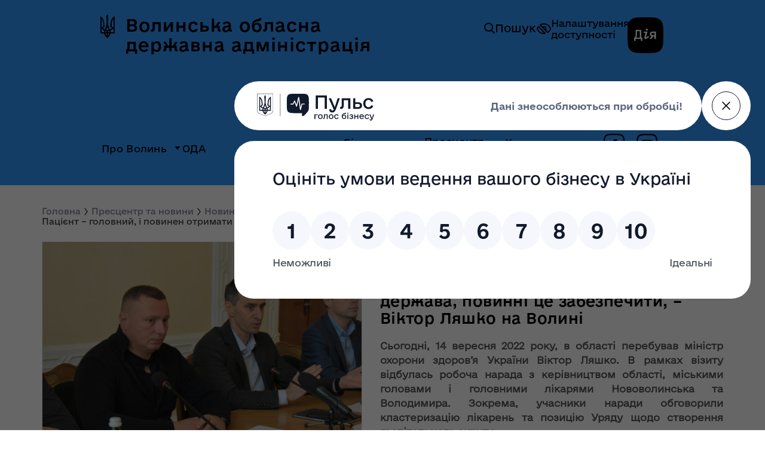

--- FILE ---
content_type: text/html; charset=UTF-8
request_url: https://voladm.gov.ua/new/paciyent-golovniy-i-povinen-otrimati-yakisnu-medichnu-dopomogu-a-mi-yak-derzhava-povinni-ce-zabezpechiti-viktor-lyashko-na-volini/
body_size: 54718
content:
<!DOCTYPE html>
<html lang="uk">
<head>
	<meta name="viewport" content="width=device-width, initial-scale=1">
	<meta charset="utf-8">

	<link rel="stylesheet" href="/css/libs/slick.min.css">
	<link rel="stylesheet" href="/css/libs/select2.min.css">
	<link rel="stylesheet" href="/css/libs/jquery.fancybox.min.css">
	<link rel="stylesheet" media="only screen and (min-width: 1px) and (max-width: 767px)" href="/css/style-mob.css?id=ccee067b6210b693ef4375e47286ab81">
	<link rel="stylesheet" media="only screen and (min-width: 768px)" href="/css/style.css?id=abe650b11ee7a1da9625b10a944bdd7a">


			<title>Пацієнт – головний, і повинен отримати якісну медичну допомогу. А ми як держава, повинні це забезпечити, – Віктор Ляшко на Волині</title>
				<meta name="description" content="Пацієнт – головний, і повинен отримати якісну медичну допомогу. А ми як держава, повинні це забезпечити, – Віктор Ляшко на Волині">
	
	<meta property="og:site_name" content="Волинська Обласна Державна Адміністрація"/>
			<meta property="og:title" content="Пацієнт – головний, і повинен отримати якісну медичну допомогу. А ми як держава, повинні це забезпечити, – Віктор Ляшко на Волині - Voladm.gov.ua">
		<meta property="og:type" content="website"/>
	<meta property="og:url" content="https://voladm.gov.ua/new/paciyent-golovniy-i-povinen-otrimati-yakisnu-medichnu-dopomogu-a-mi-yak-derzhava-povinni-ce-zabezpechiti-viktor-lyashko-na-volini/"/>
			<meta id="ogimg" property="og:image" content="https://voladm.gov.ua/img/img-news/big/20220914193822.JPG">
		<meta id="ogimg" property="og:image:secure_url" content="https://voladm.gov.ua/img/img-news/big/20220914193822.JPG">
		<meta property="og:image:type" content="image/jpeg">
	
	<meta property="og:image:width" content="400" />
	<meta property="og:image:height" content="300" />

	<meta property="og:locale" content="ua_Ua">
			<meta property="og:description" content="Пацієнт – головний, і повинен отримати якісну медичну допомогу. А ми як держава, повинні це забезпечити, – Віктор Ляшко на Волині">
	
		<link rel="shortcut icon" href="/img/Favicon.png" type="image/png">

	<script src="/js/libs/vue.min.js"></script>
	<!-- PULSE button script -->
	<script src="https://pulse.gov.ua/assets/pulse-feedback-widget/pulse-feedback-widget.js"></script>


<script>(window.BOOMR_mq=window.BOOMR_mq||[]).push(["addVar",{"rua.upush":"false","rua.cpush":"true","rua.upre":"false","rua.cpre":"false","rua.uprl":"false","rua.cprl":"false","rua.cprf":"false","rua.trans":"SJ-53df994c-701c-4658-84ec-2fcec9e9dce5","rua.cook":"false","rua.ims":"false","rua.ufprl":"false","rua.cfprl":"false","rua.isuxp":"false","rua.texp":"norulematch","rua.ceh":"false","rua.ueh":"false","rua.ieh.st":"0"}]);</script>
                              <script>!function(e){var n="https://s.go-mpulse.net/boomerang/";if("False"=="True")e.BOOMR_config=e.BOOMR_config||{},e.BOOMR_config.PageParams=e.BOOMR_config.PageParams||{},e.BOOMR_config.PageParams.pci=!0,n="https://s2.go-mpulse.net/boomerang/";if(window.BOOMR_API_key="KKQV7-BXYJN-9P2DK-GD5SS-P352K",function(){function e(){if(!o){var e=document.createElement("script");e.id="boomr-scr-as",e.src=window.BOOMR.url,e.async=!0,i.parentNode.appendChild(e),o=!0}}function t(e){o=!0;var n,t,a,r,d=document,O=window;if(window.BOOMR.snippetMethod=e?"if":"i",t=function(e,n){var t=d.createElement("script");t.id=n||"boomr-if-as",t.src=window.BOOMR.url,BOOMR_lstart=(new Date).getTime(),e=e||d.body,e.appendChild(t)},!window.addEventListener&&window.attachEvent&&navigator.userAgent.match(/MSIE [67]\./))return window.BOOMR.snippetMethod="s",void t(i.parentNode,"boomr-async");a=document.createElement("IFRAME"),a.src="about:blank",a.title="",a.role="presentation",a.loading="eager",r=(a.frameElement||a).style,r.width=0,r.height=0,r.border=0,r.display="none",i.parentNode.appendChild(a);try{O=a.contentWindow,d=O.document.open()}catch(_){n=document.domain,a.src="javascript:var d=document.open();d.domain='"+n+"';void(0);",O=a.contentWindow,d=O.document.open()}if(n)d._boomrl=function(){this.domain=n,t()},d.write("<bo"+"dy onload='document._boomrl();'>");else if(O._boomrl=function(){t()},O.addEventListener)O.addEventListener("load",O._boomrl,!1);else if(O.attachEvent)O.attachEvent("onload",O._boomrl);d.close()}function a(e){window.BOOMR_onload=e&&e.timeStamp||(new Date).getTime()}if(!window.BOOMR||!window.BOOMR.version&&!window.BOOMR.snippetExecuted){window.BOOMR=window.BOOMR||{},window.BOOMR.snippetStart=(new Date).getTime(),window.BOOMR.snippetExecuted=!0,window.BOOMR.snippetVersion=12,window.BOOMR.url=n+"KKQV7-BXYJN-9P2DK-GD5SS-P352K";var i=document.currentScript||document.getElementsByTagName("script")[0],o=!1,r=document.createElement("link");if(r.relList&&"function"==typeof r.relList.supports&&r.relList.supports("preload")&&"as"in r)window.BOOMR.snippetMethod="p",r.href=window.BOOMR.url,r.rel="preload",r.as="script",r.addEventListener("load",e),r.addEventListener("error",function(){t(!0)}),setTimeout(function(){if(!o)t(!0)},3e3),BOOMR_lstart=(new Date).getTime(),i.parentNode.appendChild(r);else t(!1);if(window.addEventListener)window.addEventListener("load",a,!1);else if(window.attachEvent)window.attachEvent("onload",a)}}(),"".length>0)if(e&&"performance"in e&&e.performance&&"function"==typeof e.performance.setResourceTimingBufferSize)e.performance.setResourceTimingBufferSize();!function(){if(BOOMR=e.BOOMR||{},BOOMR.plugins=BOOMR.plugins||{},!BOOMR.plugins.AK){var n="true"=="true"?1:0,t="",a="clolhdqx2w5mu2lmtqhq-f-29dab6d59-clientnsv4-s.akamaihd.net",i="false"=="true"?2:1,o={"ak.v":"39","ak.cp":"1338275","ak.ai":parseInt("805691",10),"ak.ol":"0","ak.cr":9,"ak.ipv":4,"ak.proto":"h2","ak.rid":"5ce0c508","ak.r":51095,"ak.a2":n,"ak.m":"a","ak.n":"essl","ak.bpcip":"18.220.179.0","ak.cport":47496,"ak.gh":"23.215.214.234","ak.quicv":"","ak.tlsv":"tls1.3","ak.0rtt":"","ak.0rtt.ed":"","ak.csrc":"-","ak.acc":"","ak.t":"1768725519","ak.ak":"hOBiQwZUYzCg5VSAfCLimQ==dMDbb6vRm+7jAyppX4ZbpE0iRZQ3de7vB5WtUOWkLu0LeNNYOCaM9EC1La/uVsROp42+323wwONc8rryx1gg3FJ0Ekef0SJmLuV8KSNKuR2Ay8h16X0hK58ZHV2KlvV2u5qtG3aVgOS5RCiwaUyUgGavgtqR3rVp5zuRM+C9C0VWyx6dtZbBTDjO6MY+O2fJjHWYadD8iRewug0AqpcbjCfVLargxSFglHBglLSbztUtnTXImxUhgxd60pb/z5D2kXCQvGM/g2rFe6ueu6jlsp/az/fs7m2kXqcJZSvl9S5BofAf96NNxmTxw436lyYbrYK0Z4Zn0799UEcp+HOyT1njCZBUUqT9afVkT6OXV2ayqwZ8Qs6mPcFfcPUX0cEPCAxHAx4h65G2zFKxlnwyOql7O/lt8+B7OX1Mgfkn09I=","ak.pv":"4","ak.dpoabenc":"","ak.tf":i};if(""!==t)o["ak.ruds"]=t;var r={i:!1,av:function(n){var t="http.initiator";if(n&&(!n[t]||"spa_hard"===n[t]))o["ak.feo"]=void 0!==e.aFeoApplied?1:0,BOOMR.addVar(o)},rv:function(){var e=["ak.bpcip","ak.cport","ak.cr","ak.csrc","ak.gh","ak.ipv","ak.m","ak.n","ak.ol","ak.proto","ak.quicv","ak.tlsv","ak.0rtt","ak.0rtt.ed","ak.r","ak.acc","ak.t","ak.tf"];BOOMR.removeVar(e)}};BOOMR.plugins.AK={akVars:o,akDNSPreFetchDomain:a,init:function(){if(!r.i){var e=BOOMR.subscribe;e("before_beacon",r.av,null,null),e("onbeacon",r.rv,null,null),r.i=!0}return this},is_complete:function(){return!0}}}}()}(window);</script></head>
<body>
	<header id="header">
    <div class="header">
        <div class="header-container">
            <div class="header-panel">
                <div class="header__logo header-logo">
                    
                    
                    
                    
                    
                    
                    <transition name="fade">
                        <a
                                v-on:click.prevent="hamburgerShow = !hamburgerShow"
                                v-show="hamburgerShow"
                                href=""
                                class="header-logo__hamburger hamburger">
                            <span></span>
                            <span></span>
                            <span></span>
                        </a>
                    </transition>
                </div>
                <div class="header__action header-action">
                    <div class="header__search">
                        <button class="search-button js--header-search" type="button">
                            <span class="icon2-search"></span>
                            Пошук
                        </button>
                        <form class="header-action__search header-search" id="form-search">
                            <input
                                    v-on:input="search"
                                    type="text" class="header-search__input" autocomplete="off" placeholder="Пошук" name="search"
                                    onkeyup="this.value = this.value.replace (/\s+/g, ' ')"
                                    >
                            <button
                                    v-bind:class="{active:searchResult}"
                                    type="submit" class="header-search__submit" value="" aria-label="Пошук">
                                <span class="icon2-search"></span>
                            </button>
                            <span
                                    v-show="searchResult"
                                    class="header-search__result">
                            </span>
                        </form>
                    </div>

                    <a href="" class="action-eye js-action-eye header-action__eye" aria-label="Перехід до версії сайту для людей з обмеженими можливостями">
                        <img src="/img/eye.svg" alt="">
                        <span class="header-action__eye--text">Налаштування<br>доступності</span>
                    </a>
                    <a href="https://diia.gov.ua/" target="_blank" class="header-action__diia diia" aria-label="Дія">
                        <span class="icon2-diya"><span class="path1"></span><span class="path2"></span><span class="path3"></span><span class="path4"></span><span class="path5"></span></span>
                    </a>
                </div>
            </div>
            <a href="/" class="header-title title">
                <span class="icon2-gerb title__icon"></span>
                <div class="title__main"><h1>Волинська обласна <br> державна адміністрація</h1></div>
            </a>
            <transition name="moove">
                <nav
                        v-show="!hamburgerShow"
                        class="header-nav">
                    <div class="navigation-top">
                        <a
                                href=""
                                v-on:click.prevent="hamburgerShow = !hamburgerShow" >
                            <span class="icon-close"></span>
                        </a>
                    </div>
                    <ul class="navigation navigation--main container">
                                    <li class="navigation__li first-level ">
                <span class="navigation__span navigation__span--has-child">
                    <a href="/category/pro-volin/1/" class="navigation__a">Про Волинь</a>
                    <span class="icon2-dropdown-icon"></span>
                </span>
                                    <ul class="navigation">
                                                                        <li class="navigation__li second-level">
                            <span class="navigation__span ">
                                <a href="/article/gerb-ta-prapor/" class="navigation__a">Герб та прапор</a>
                                                            </span>
                                                    </li>
                                                                        <li class="navigation__li second-level">
                            <span class="navigation__span ">
                                <a href="/article/istoriya-volini/" class="navigation__a">Історія Волині</a>
                                                            </span>
                                                    </li>
                                                                        <li class="navigation__li second-level">
                            <span class="navigation__span ">
                                <a href="/article/prirodni-resursi/" class="navigation__a">Природні ресурси</a>
                                                            </span>
                                                    </li>
                                                                        <li class="navigation__li second-level">
                            <span class="navigation__span ">
                                <a href="/article/pasport-oblasti/" class="navigation__a">Паспорт області</a>
                                                            </span>
                                                    </li>
                                            </ul>
                            </li>
                                <li class="navigation__li first-level ">
                <span class="navigation__span navigation__span--has-child">
                    <a href="/category/oda/1/" class="navigation__a">ОДА</a>
                    <span class="icon2-dropdown-icon"></span>
                </span>
                                    <ul class="navigation">
                                                                        <li class="navigation__li second-level">
                            <span class="navigation__span ">
                                <a href="/category/kerivnictvo/1/" class="navigation__a">Керівництво</a>
                                                            </span>
                                                    </li>
                                                                        <li class="navigation__li second-level">
                            <span class="navigation__span  navigation__span--has-child">
                                <a href="/category/organi-vladi/1/" class="navigation__a">Органи влади</a>
                                <span class="icon2-dropdown-icon"></span>                            </span>
                                                            <ul class="navigation">
                                                                                                                    <li class="navigation__li other-level">
                                            <span class="navigation__span">
                                                <a href="/category/aparat-oda/1/" class="navigation__a">Апарат облдержадміністрації</a>
                                            </span>
                                        </li>
                                                                                                                    <li class="navigation__li other-level">
                                            <span class="navigation__span">
                                                <a href="/category/strukturni-pidrozdili/1/" class="navigation__a">Структурні підрозділи облдержадміністрації</a>
                                            </span>
                                        </li>
                                                                                                                    <li class="navigation__li other-level">
                                            <span class="navigation__span">
                                                <a href="/article/rayonni-derzhavni-administraciyi-volinskoyi-oblasti/" class="navigation__a">Районні державні адміністрації Волинської області</a>
                                            </span>
                                        </li>
                                                                                                                    <li class="navigation__li other-level">
                                            <span class="navigation__span">
                                                <a href="/article/miski-radi-mist-oblasnogo-znachennya/" class="navigation__a">Міські ради міст обласного значення</a>
                                            </span>
                                        </li>
                                                                                                                    <li class="navigation__li other-level">
                                            <span class="navigation__span">
                                                <a href="/category/teritorialni-organi/1/" class="navigation__a">Територіальні органи</a>
                                            </span>
                                        </li>
                                                                                                                    <li class="navigation__li other-level">
                                            <span class="navigation__span">
                                                <a href="https://new.volynrada.gov.ua/" class="navigation__a">Волинська обласна Рада</a>
                                            </span>
                                        </li>
                                                                                                                    <li class="navigation__li other-level">
                                            <span class="navigation__span">
                                                <a href="/article/teritorialni-gromadi-volinskoyi-oblasti/" class="navigation__a">Територіальні громади Волинської області</a>
                                            </span>
                                        </li>
                                                                                                                    <li class="navigation__li other-level">
                                            <span class="navigation__span">
                                                <a href="/category/konsultativno-doradchi-organi/1/" class="navigation__a">Консультативно-дорадчі органи</a>
                                            </span>
                                        </li>
                                                                    </ul>
                                                    </li>
                                                                        <li class="navigation__li second-level">
                            <span class="navigation__span  navigation__span--has-child">
                                <a href="#" class="navigation__a">Діяльність</a>
                                <span class="icon2-dropdown-icon"></span>                            </span>
                                                            <ul class="navigation">
                                                                                                                    <li class="navigation__li other-level">
                                            <span class="navigation__span">
                                                <a href="/article/zavdannya/" class="navigation__a">Завдання</a>
                                            </span>
                                        </li>
                                                                                                                    <li class="navigation__li other-level">
                                            <span class="navigation__span">
                                                <a href="/article/grafik-priyomu-gromadyan-z-osobistih-pitan-u-volinskiy-oblasniy-derzhavniy-administraciyi/" class="navigation__a">Графік прийому громадян</a>
                                            </span>
                                        </li>
                                                                                                                    <li class="navigation__li other-level">
                                            <span class="navigation__span">
                                                <a href="/article/plani-roboti-oda/" class="navigation__a">Плани роботи ОДА</a>
                                            </span>
                                        </li>
                                                                                                                    <li class="navigation__li other-level">
                                            <span class="navigation__span">
                                                <a href="/category/ochischennya-vladi/1/" class="navigation__a">Очищення влади</a>
                                            </span>
                                        </li>
                                                                                                                    <li class="navigation__li other-level">
                                            <span class="navigation__span">
                                                <a href="/article/rozporyadok-roboti/" class="navigation__a">Адреса. Розпорядок роботи</a>
                                            </span>
                                        </li>
                                                                                                                    <li class="navigation__li other-level">
                                            <span class="navigation__span">
                                                <a href="/category/ogoloshennya-pro-konkurs/1/" class="navigation__a">Оголошення про конкурс</a>
                                            </span>
                                        </li>
                                                                                                                    <li class="navigation__li other-level">
                                            <span class="navigation__span">
                                                <a href="/article/ogoloshennya-strukturni-pidrozdili/" class="navigation__a">Оголошення про конкурс структурних підрозділів</a>
                                            </span>
                                        </li>
                                                                    </ul>
                                                    </li>
                                                                        <li class="navigation__li second-level">
                            <span class="navigation__span ">
                                <a href="/article/dovidnik-telefoniv-ta-elektronnih-adres/" class="navigation__a">Довідник телефонів</a>
                                                            </span>
                                                    </li>
                                                                        <li class="navigation__li second-level">
                            <span class="navigation__span  navigation__span--has-child">
                                <a href="/category/zapobigannya-korupciyi/1/" class="navigation__a">Запобігання корупції</a>
                                <span class="icon2-dropdown-icon"></span>                            </span>
                                                            <ul class="navigation">
                                                                                                                    <li class="navigation__li other-level">
                                            <span class="navigation__span">
                                                <a href="https://forms.gle/YjQrgBZrpJfmt3Wy5" class="navigation__a">Повідомити про корупційне правопорушення</a>
                                            </span>
                                        </li>
                                                                    </ul>
                                                    </li>
                                                                        <li class="navigation__li second-level">
                            <span class="navigation__span ">
                                <a href="https://voladm.gov.ua/category/sektor-roboti-iz-zvernennyami-gromadyan/1/" class="navigation__a">Звернення громадян</a>
                                                            </span>
                                                    </li>
                                                                        <li class="navigation__li second-level">
                            <span class="navigation__span ">
                                <a href="https://voladm.gov.ua/category/cifrova-transformaciya-volini1/1/" class="navigation__a">Цифрова трансформація Волині</a>
                                                            </span>
                                                    </li>
                                                                        <li class="navigation__li second-level">
                            <span class="navigation__span ">
                                <a href="/article/kontakti15/" class="navigation__a">Контакти</a>
                                                            </span>
                                                    </li>
                                            </ul>
                            </li>
                                <li class="navigation__li first-level ">
                <span class="navigation__span navigation__span--has-child">
                    <a href="/category/gromadyanam/1/" class="navigation__a">Громадянам</a>
                    <span class="icon2-dropdown-icon"></span>
                </span>
                                    <ul class="navigation">
                                                                        <li class="navigation__li second-level">
                            <span class="navigation__span ">
                                <a href="https://npa.voladm.gov.ua" class="navigation__a">Розпорядження</a>
                                                            </span>
                                                    </li>
                                                                        <li class="navigation__li second-level">
                            <span class="navigation__span ">
                                <a href="/category/vidkriti-dani/1/" class="navigation__a">Відкриті дані</a>
                                                            </span>
                                                    </li>
                                                                        <li class="navigation__li second-level">
                            <span class="navigation__span ">
                                <a href="/category/dostup-do-publichnoyi-informaciyi/1/" class="navigation__a">Доступ до публічної інформації</a>
                                                            </span>
                                                    </li>
                                                                        <li class="navigation__li second-level">
                            <span class="navigation__span  navigation__span--has-child">
                                <a href="/category/informaciya-dlya-oprilyudnennya/1/" class="navigation__a">Інформація для оприлюднення</a>
                                <span class="icon2-dropdown-icon"></span>                            </span>
                                                            <ul class="navigation">
                                                                                                                    <li class="navigation__li other-level">
                                            <span class="navigation__span">
                                                <a href="/article/rozporyadzhennya-vid-21-chervnya-2018-roku-365-pro-gumanitarnu-dopomogu/" class="navigation__a">Розпорядження від 21 червня 2018 року № 365 &quot;Про гуманітарну допомогу&quot;</a>
                                            </span>
                                        </li>
                                                                                                                    <li class="navigation__li other-level">
                                            <span class="navigation__span">
                                                <a href="/article/rozporyadzhennya-vid-14-serpnya-2018-roku-535-pro-gumanitarnu-dopomogu/" class="navigation__a">Розпорядження від 14 серпня 2018 року № 535 &quot;Про гуманітарну допомогу&quot;</a>
                                            </span>
                                        </li>
                                                                                                                    <li class="navigation__li other-level">
                                            <span class="navigation__span">
                                                <a href="/article/rozporyadzhennya-vid-30-serpnya-2018-roku-579-pro-gumanitarnu-dopomogu/" class="navigation__a">Розпорядження від 30 серпня 2018 року № 579 &quot;Про гуманітарну допомогу&quot;</a>
                                            </span>
                                        </li>
                                                                                                                    <li class="navigation__li other-level">
                                            <span class="navigation__span">
                                                <a href="/article/rozporyadzhennya-vid-18-veresnya-2018-roku-608-pro-gumanitarnu-dopomogu/" class="navigation__a">Розпорядження від 18 вересня 2018 року № 608 &quot;Про гуманітарну допомогу&quot;</a>
                                            </span>
                                        </li>
                                                                                                                    <li class="navigation__li other-level">
                                            <span class="navigation__span">
                                                <a href="/article/rozporyadzhennya-vid-05-zhovtnya-2018-roku-644-pro-pereoformlennya-licenziyi-z-virobnictva-transportuvannya-ta-postachannya-teplovoyi-energiyi/" class="navigation__a">Розпорядження від 05 жовтня 2018 року № 644 &quot;Про переоформлення ліцензії з виробництва,  транспортування та постачання теплової енергії&quot;</a>
                                            </span>
                                        </li>
                                                                                                                    <li class="navigation__li other-level">
                                            <span class="navigation__span">
                                                <a href="/article/rozporyadzhennya-vid-10-zhovtnya-2018-roku-653-pro-pereoformlennya-licenziyi-z-virobnictva-transportuvannya-ta-postachannya-teplovoyi-energiyi/" class="navigation__a">Розпорядження від 10 жовтня 2018 року № 653 &quot;Про переоформлення ліцензії з виробництва,  транспортування та постачання теплової енергії&quot;</a>
                                            </span>
                                        </li>
                                                                                                                    <li class="navigation__li other-level">
                                            <span class="navigation__span">
                                                <a href="/article/rozporyadzhennya-vid-11-zhovtnya-2018-roku-671-pro-vidmovu-u-vidachi-licenziy-z-transportuvannya-ta-postachannya-teplovoyi-energiyi/" class="navigation__a">Розпорядження від 11 жовтня 2018 року № 671 &quot;Про відмову у видачі ліцензій  з транспортування та постачання теплової енергії&quot;</a>
                                            </span>
                                        </li>
                                                                                                                    <li class="navigation__li other-level">
                                            <span class="navigation__span">
                                                <a href="/article/rozporyadzhennya-vid-18-zhovtnya-2018-roku-683-pro-gumanitarnu-dopomogu/" class="navigation__a">Розпорядження від 18 жовтня 2018 року № 683 &quot;Про гуманітарну допомогу&quot;</a>
                                            </span>
                                        </li>
                                                                                                                    <li class="navigation__li other-level">
                                            <span class="navigation__span">
                                                <a href="/article/plan-zahodiv-na-2018-2020-roki-z-realizaciyi-strategiyi-rozvitku-volinskoyi-oblasti1/" class="navigation__a">План заходів на 2018-2020 роки з реалізації Стратегії розвитку Волинської області</a>
                                            </span>
                                        </li>
                                                                                                                    <li class="navigation__li other-level">
                                            <span class="navigation__span">
                                                <a href="/article/rozporyadzhennya-vid-29-zhovtnya-2018-roku-713-pro-vnesennya-zmin-do-polozhennya-pro-teritorialnu-pidsistemu-yedinoyi-derzhavnoyi-sistemi-civilnogo-zahistu/" class="navigation__a">Розпорядження від 29 жовтня 2018 року № 713 &quot;Про внесення змін до  Положення про територіальну підсистему єдиної державної системи цивільного захисту &quot;</a>
                                            </span>
                                        </li>
                                                                                                                    <li class="navigation__li other-level">
                                            <span class="navigation__span">
                                                <a href="/article/rozporyadzhennya-vid-14-listopada-2018-roku-758-pro-pereoformlennya-licenziyi-na-provadzhennya-osvitnoyi-diyalnosti-za-rivnem-povnoyi-zagalnoyi-serednoyi-osviti-na-bezstrokovu/" class="navigation__a">Розпорядження від 14 листопада 2018 року № 758 &quot;Про переоформлення ліцензії на провадження освітньої діяльності  за рівнем повної загальної середньої освіти, на безстрокову&quot;</a>
                                            </span>
                                        </li>
                                                                                                                    <li class="navigation__li other-level">
                                            <span class="navigation__span">
                                                <a href="/article/rozporyadzhennya-vid-18-grudnya-2018-roku-820-pro-gumanitarnu-dopomogu/" class="navigation__a">Розпорядження від 18 грудня 2018 року № 820 &quot;Про гуманітарну допомогу&quot;</a>
                                            </span>
                                        </li>
                                                                                                                    <li class="navigation__li other-level">
                                            <span class="navigation__span">
                                                <a href="/article/rozporyadzhennya-vid-23-listopada-2018-roku-772-pro-pereoformlennya-licenziyi-na-provadzhennya-osvitnoyi-diyalnosti-za-rivnem-povnoyi-zagalnoyi-serednoyi-osviti-na-bezstrokovu/" class="navigation__a">Розпорядження від 23 листопада 2018 року № 772 &quot;Про переоформлення ліцензії на провадження освітньої діяльності  за рівнем повної загальної середньої освіти на безстрокову&quot;</a>
                                            </span>
                                        </li>
                                                                                                                    <li class="navigation__li other-level">
                                            <span class="navigation__span">
                                                <a href="/article/rozporyadzhennya-vid-28-listopada-2018-roku-783-pro-gumanitarnu-dopomogu/" class="navigation__a">Розпорядження від 28 листопада 2018 року № 783 &quot;Про гуманітарну допомогу&quot;</a>
                                            </span>
                                        </li>
                                                                                                                    <li class="navigation__li other-level">
                                            <span class="navigation__span">
                                                <a href="/article/rozporyadzhennya-vid-28-listopada-2018-roku-784-pro-vidachu-licenziy-z-virobnictva-ta-postachannya-teplovoyi-energiyi-kp-zaborol/" class="navigation__a">Розпорядження від 28 листопада 2018 року № 784 &quot;Про видачу ліцензій з виробництва   та постачання теплової енергії КП &quot;ЗАБОРОЛЬ&quot;</a>
                                            </span>
                                        </li>
                                                                                                                    <li class="navigation__li other-level">
                                            <span class="navigation__span">
                                                <a href="/article/rozporyadzhennya-vid-28-listopada-2018-roku-855-pro-pereoformlennya-licenziyi-z-centralizovanogo-vodopostachannya-ta-vodovidvedennya/" class="navigation__a">Розпорядження від 28 грудня 2018 року № 855 &quot;Про переоформлення ліцензії з централізованого водопостачання та водовідведення&quot;</a>
                                            </span>
                                        </li>
                                                                                                                    <li class="navigation__li other-level">
                                            <span class="navigation__span">
                                                <a href="/article/realizaciya-nacionalnoyi-strategiyi-z-ozdorovchoyi-ruhovoyi-aktivnosti-v-oblasti-na-period-do-2025-roku-ruhova-aktivnist-zdoroviy-sposib-zhittya-zdorova-naciya/" class="navigation__a">Реалізація Національної стратегії з оздоровчої рухової активності в області на період до 2025 року «Рухова активність – здоровий спосіб життя – здорова нація»</a>
                                            </span>
                                        </li>
                                                                                                                    <li class="navigation__li other-level">
                                            <span class="navigation__span">
                                                <a href="/article/rozporyadzhennya-vid-29-grudnya-2018-roku-867-pro-vidachu-licenziyi-na-provadzhennya-osvitnoyi-diyalnosti-za-rivnem-doshkilnoyi-osviti/" class="navigation__a">Розпорядження від 29 грудня 2018 року № 867 &quot;Про видачу ліцензії на провадження освітньої діяльності  за рівнем дошкільної освіти&quot;</a>
                                            </span>
                                        </li>
                                                                                                                    <li class="navigation__li other-level">
                                            <span class="navigation__span">
                                                <a href="/article/rozporyadzhennya-vid-29-grudnya-2018-roku-879-pro-zatverdzhennya-polozhennya-pro-komisiyu-z-pitan-priznachennya-personalnih-stipendiy1/" class="navigation__a">Розпорядження від 29 грудня 2018 року № 871 &quot;Про затвердження Положення про Комісію з питань призначення персональних стипендій&quot;</a>
                                            </span>
                                        </li>
                                                                                                                    <li class="navigation__li other-level">
                                            <span class="navigation__span">
                                                <a href="/article/rozporyadzhennya-vid-17-sichnya-2018-roku-16-pro-pereoformlennya-licenziyi-na-provadzhennya-osvitnoyi-diyalnosti-za-rivnem-povnoyi-zagalnoyi-serednoyi-osviti-na-bezstrokovu/" class="navigation__a">Розпорядження від 17 січня 2019 року № 16 &quot;Про переоформлення ліцензії на провадження освітньої діяльності  за рівнем повної загальної середньої освіти на безстрокову&quot;</a>
                                            </span>
                                        </li>
                                                                                                                    <li class="navigation__li other-level">
                                            <span class="navigation__span">
                                                <a href="/article/rozporyadzhennya-vid-23-sichnya-2019-roku-24-pro-vidachu-licenziy-z-virobnictva-ta-postachannya-teplovoyi-energiyi-vuzhkg-smt-torchin/" class="navigation__a">Розпорядження від 23 січня 2019 року № 24 &quot;Про видачу ліцензій з виробництва   та постачання теплової енергії  ВУЖКГ смт Торчин&quot;</a>
                                            </span>
                                        </li>
                                                                                                                    <li class="navigation__li other-level">
                                            <span class="navigation__span">
                                                <a href="/article/rozporyadzhennya-vid-28-sichnya-2019-roku-32-pro-zatverdzhennya-norm-tverdogo-paliva-i-skraplenogo-gazu-dlya-nadannya-pilg-ta-subsidiy-naselennyu-u-2019-roci/" class="navigation__a">Розпорядження від 28 січня 2019 року № 32 &quot;Про затвердження норм твердого палива і скрапленого  газу для надання пільг та субсидій населенню у 2019 році&quot;</a>
                                            </span>
                                        </li>
                                                                                                                    <li class="navigation__li other-level">
                                            <span class="navigation__span">
                                                <a href="/article/[base64]/" class="navigation__a">Розпорядження від 4 лютого 2019 року № 54 &quot;Про затвердження Порядку використання коштів, передбачених в обласному бюджеті для надання одноразової грошової матеріальної допомоги громадянам, які опинили</a>
                                            </span>
                                        </li>
                                                                                                                    <li class="navigation__li other-level">
                                            <span class="navigation__span">
                                                <a href="/article/rozporyadzhennya-vid-20-lyutogo-2019-roku-81-pro-gumanitarnu-dopomogu/" class="navigation__a">Розпорядження від 20 лютого 2019 року № 81 &quot;Про гуманітарну допомогу&quot;</a>
                                            </span>
                                        </li>
                                                                                                                    <li class="navigation__li other-level">
                                            <span class="navigation__span">
                                                <a href="/article/[base64]/" class="navigation__a">Розпорядження від 26 лютого 2019 року № 96 &quot;Про переоформлення ліцензії з централізованого водопостачання та водовідведення,  виданої Любешівському комунальному підприємству «ЛЮБЕШІВ-КОМФОРТ-СЕРВІС»</a>
                                            </span>
                                        </li>
                                                                                                                    <li class="navigation__li other-level">
                                            <span class="navigation__span">
                                                <a href="/article/rozporyadzhennya-vid-26-lyutogo-2019-roku-93-pro-vidachu-licenziy-z-virobnictva-transportuvannya-ta-postachannya-teplovoyi-energiyi-tdv-luckplastmas/" class="navigation__a">Розпорядження від 26 лютого 2019 року № 93 &quot;Про видачу ліцензій з виробництва,  транспортування та постачання теплової енергії ТДВ «ЛУЦЬКПЛАСТМАС»&quot;</a>
                                            </span>
                                        </li>
                                                                                                                    <li class="navigation__li other-level">
                                            <span class="navigation__span">
                                                <a href="/article/rozporyadzhennya-vid-28-lyutogo-2019-roku-104-pro-vidachu-licenziyi-na-provadzhennya-osvitnoyi-diyalnosti-za-rivnem-povnoyi-zagalnoyi-serednoyi-osviti/" class="navigation__a">Розпорядження від 28 лютого 2019 року № 104 &quot;Про видачу ліцензії на провадження освітньої діяльності  за рівнем повної загальної середньої освіти&quot;</a>
                                            </span>
                                        </li>
                                                                                                                    <li class="navigation__li other-level">
                                            <span class="navigation__span">
                                                <a href="/article/rozporyadzhennya-vid-06-bereznya-2019-roku-121-pro-gumanitarnu-dopomogu/" class="navigation__a">Розпорядження від 06 березня 2019 року № 121 &quot;Про гуманітарну допомогу&quot;</a>
                                            </span>
                                        </li>
                                                                                                                    <li class="navigation__li other-level">
                                            <span class="navigation__span">
                                                <a href="/article/rozporyadzhennya-vid-28-lyutogo-2019-roku-105-pro-zatverdzhennya-rozmiru-schomisyachnoyi-gotivkovoyi-viplati-dlya-okremih-kategoriy-osib-u-2019-roci/" class="navigation__a">Розпорядження від 28 лютого 2019 року № 105 &quot;Про затвердження розміру щомісячної готівкової виплати	 для окремих категорій осіб у 2019 році&quot;</a>
                                            </span>
                                        </li>
                                                                                                                    <li class="navigation__li other-level">
                                            <span class="navigation__span">
                                                <a href="/article/rozporyadzhennya-vid-06-bereznya-2019-roku-120/" class="navigation__a">Розпорядження від 06 березня 2019 року № 120</a>
                                            </span>
                                        </li>
                                                                                                                    <li class="navigation__li other-level">
                                            <span class="navigation__span">
                                                <a href="/article/rozporyadzhennya-vid-22-bereznya-2019-roku-149-pro-zatverdzhennya-tarifiv-na-platni-poslugi-yaki-nadayutsya-komunalnim-pidpriyemstvomkovelska-poliklinika-volinskoyi-oblasnoyi-radi/" class="navigation__a">Розпорядження від 22 березня 2019 року № 149 «Про затвердження тарифів на платні послуги, які надаються комунальним підприємством«Ковельська поліклініка Волинської обласної ради»</a>
                                            </span>
                                        </li>
                                                                                                                    <li class="navigation__li other-level">
                                            <span class="navigation__span">
                                                <a href="/article/rozporyadzhennya-vid-21-bereznya-2019-roku-145-pro-pereoformlennya-licenziyi-vidanoyi-tov-yevrovud-ukrayina-na-bezstrokovu/" class="navigation__a">Розпорядження від 21 березня 2019 року № 145 &quot;Про переоформлення ліцензії, виданої ТОВ «ЄВРОВУД УКРАЇНА», на безстрокову&quot;</a>
                                            </span>
                                        </li>
                                                                                                                    <li class="navigation__li other-level">
                                            <span class="navigation__span">
                                                <a href="/article/rozporyadzhennya-vid-29-bereznya-2019-roku-168-pro-vidachu-licenziyi-na-provadzhennya-osvitnoyi-diyalnosti-za-rivnem-doshkilnoyi-osviti/" class="navigation__a">Розпорядження від 29 березня 2019 року № 168 «Про видачу ліцензії на провадження освітньої діяльності  за рівнем дошкільної освіти»</a>
                                            </span>
                                        </li>
                                                                                                                    <li class="navigation__li other-level">
                                            <span class="navigation__span">
                                                <a href="/article/rozporyadzhennya-vid-29-bereznya-2019-roku-170-pro-vidachu-licenziyi-z-postachannya-teplovoyi-energiyi-tzov-zahidukrpostach/" class="navigation__a">Розпорядження від 29 березня 2019 року № 170 «Про видачу ліцензії з  постачання теплової енергії  ТЗОВ «ЗАХІДУКРПОСТАЧ»</a>
                                            </span>
                                        </li>
                                                                                                                    <li class="navigation__li other-level">
                                            <span class="navigation__span">
                                                <a href="/article/rozporyadzhennya-vid-4-kvitnya-2019-roku-188-pro-gumanitarnu-dopomogu/" class="navigation__a">Розпорядження від 4 квітня 2019 року № 188 «Про гуманітарну допомогу»</a>
                                            </span>
                                        </li>
                                                                                                                    <li class="navigation__li other-level">
                                            <span class="navigation__span">
                                                <a href="https://voladm.gov.ua/article/plan-provedennya-oblasnih-zahodiv-z-nagodi-33-yi-richnici-chornobilskoyi-katastrofi/" class="navigation__a">План проведення обласних заходів з нагоди 33-ї річниці Чорнобильської катастрофи</a>
                                            </span>
                                        </li>
                                                                                                                    <li class="navigation__li other-level">
                                            <span class="navigation__span">
                                                <a href="/article/rozporyadzhennya-vid-27-travnya-2019-roku-274-pro-vidachu-licenziyi-na-provadzhennya-osvitnoyi-diyalnosti-za-rivnem-povnoyi-zagalnoyi-serednoyi-osviti/" class="navigation__a">Розпорядження від 27 травня 2019 року № 274 «Про видачу ліцензії на провадження освітньої діяльності  за рівнем повної загальної середньої освіти»</a>
                                            </span>
                                        </li>
                                                                                                                    <li class="navigation__li other-level">
                                            <span class="navigation__span">
                                                <a href="/article/rozporyadzhennya-vid-28-travnya-2019-roku-280-pro-gumanitarnu-dopomogu/" class="navigation__a">Розпорядження від 28 травня 2019 року № 280 &quot;Про гуманітарну допомогу&quot;</a>
                                            </span>
                                        </li>
                                                                                                                    <li class="navigation__li other-level">
                                            <span class="navigation__span">
                                                <a href="/article/[base64]/" class="navigation__a">Розпорядження &quot;Про затвердження Порядку надання та використання коштів субвенції з обласного бюджету місцевим бюджетам на поховання учасників бойових дій та осіб з інвалідністю внаслідок війни&quot;</a>
                                            </span>
                                        </li>
                                                                                                                    <li class="navigation__li other-level">
                                            <span class="navigation__span">
                                                <a href="/article/rozporyadzhennya-vid-19-chervnya-2019-roku-343-pro-zatverdzhennya-tarifiv-na-platni-poslugi-z-provedennya-medichnih-oglyadiv/" class="navigation__a">Розпорядження від 19 червня 2019 року № 343 «Про затвердження тарифів на платні послуги з проведення медичних оглядів»</a>
                                            </span>
                                        </li>
                                                                                                                    <li class="navigation__li other-level">
                                            <span class="navigation__span">
                                                <a href="/article/rozporyadzhennya-vid-3-lipnya-2019-roku-377-pro-gumanitarnu-dopomogu/" class="navigation__a">Розпорядження від 3 липня 2019 року № 377 &quot;Про гуманітарну допомогу&quot;</a>
                                            </span>
                                        </li>
                                                                                                                    <li class="navigation__li other-level">
                                            <span class="navigation__span">
                                                <a href="/article/rozporyadzhennya-vid-10-lipnya-2019-roku-381-pro-vidachu-ta-pereoformlennya-licenziy/" class="navigation__a">Розпорядження від 10 липня 2019 року № 381 «Про видачу та переоформлення ліцензій»</a>
                                            </span>
                                        </li>
                                                                                                                    <li class="navigation__li other-level">
                                            <span class="navigation__span">
                                                <a href="/article/rozporyadzhennya-vid-16-lipnya-2019-roku-397-pro-vidachu-ta-pereoformlennya-licenziy/" class="navigation__a">Розпорядження від 16 липня 2019 року № 397 «Про видачу та переоформлення ліцензій»</a>
                                            </span>
                                        </li>
                                                                                                                    <li class="navigation__li other-level">
                                            <span class="navigation__span">
                                                <a href="/article/rozporyadzhennya-vid-25-lipnya-2019-roku-415-pro-vidachu-licenziy/" class="navigation__a">Розпорядження від 25 липня 2019 року № 415 «Про видачу ліцензій»</a>
                                            </span>
                                        </li>
                                                                                                                    <li class="navigation__li other-level">
                                            <span class="navigation__span">
                                                <a href="/article/proekt-rozporyadzhennya-pro-zatverdzhennya-poryadku-stvorennya-volinskoyi-oblasnoyi-shtatnoyi-sportivnoyi-komandi-rezervnogo-sportu/" class="navigation__a">Проект Розпорядження «Про затвердження Порядку створення Волинської обласної штатної спортивної команди резервного спорту»</a>
                                            </span>
                                        </li>
                                                                                                                    <li class="navigation__li other-level">
                                            <span class="navigation__span">
                                                <a href="/article/rozporyadzhennya-vid-30-lipnya-2019-roku-422-pro-zatverdzhennya-poryadku-komplektuvannya-na-konkursniy-osnovi-skladu-volinskoyi-oblasnoyi-shtatnoyi-sportivnoyi-komandi-rezervnogo-sportu/" class="navigation__a">Розпорядження від 30 липня 2019 року № 422 «Про затвердження  Порядку комплектування на конкурсній основі складу Волинської обласної штатної спортивної команди резервного спорту»</a>
                                            </span>
                                        </li>
                                                                                                                    <li class="navigation__li other-level">
                                            <span class="navigation__span">
                                                <a href="/article/rozporyadzhennya-vid-12-serpnya-2019-roku-451-pro-gumanitarnu-dopomogu/" class="navigation__a">Розпорядження від 12 серпня 2019 року № 451 «Про гуманітарну допомогу»</a>
                                            </span>
                                        </li>
                                                                                                                    <li class="navigation__li other-level">
                                            <span class="navigation__span">
                                                <a href="/article/rozporyadzhennya-golovi-vid-15-serpnya-2019-roku-456-pro-vnesennya-zmin-do-limitiv/" class="navigation__a">Розпорядження голови від 15 серпня 2019 року № 456 «Про внесення змін до лімітів»</a>
                                            </span>
                                        </li>
                                                                                                                    <li class="navigation__li other-level">
                                            <span class="navigation__span">
                                                <a href="/article/rozporyadzhennya-golovi-vid-04-veresnya-2019-roku-512-pro-pereoformlennya-licenziy-vidanih-tov-zahidteplo-na-bezstrokovi/" class="navigation__a">Розпорядження голови від 04 вересня 2019 року № 512 «Про переоформлення ліцензій, виданих ТОВ «ЗАХІДТЕПЛО», на безстрокові»</a>
                                            </span>
                                        </li>
                                                                                                                    <li class="navigation__li other-level">
                                            <span class="navigation__span">
                                                <a href="/article/rozporyadzhennya-golovi-vid-09-veresnya-2019-roku-522-pro-pereoformlennya-licenziyi-vidanoyi-tzov-utgk-esko-volin-na-bezstrokovu/" class="navigation__a">Розпорядження голови від 09 вересня 2019 року № 522 «Про переоформлення ліцензії, виданої ТЗОВ «УТГК «ЕСКО-ВОЛИНЬ», на безстрокову»</a>
                                            </span>
                                        </li>
                                                                                                                    <li class="navigation__li other-level">
                                            <span class="navigation__span">
                                                <a href="/article/rozporyadzhennya-golovi-vid-18-veresnya-2019-roku-547-pro-gumanitarnu-dopomogu/" class="navigation__a">Розпорядження голови від 18 вересня 2019 року № 547 «Про гуманітарну допомогу»</a>
                                            </span>
                                        </li>
                                                                                                                    <li class="navigation__li other-level">
                                            <span class="navigation__span">
                                                <a href="/article/rozporyadzhennya-golovi-vid-25-veresnya-2019-roku-562-pro-anulyuvannya-licenziyi-vidanoyi-tovaristvu-z-obmezhenoyu-vidpovidalnistyu-starovizhivskiy-raysilkomungosp/" class="navigation__a">Розпорядження голови від 25 вересня 2019 року № 562 «Про анулювання ліцензії, виданої ТОВАРИСТВУ З ОБМЕЖЕНОЮ ВІДПОВІДАЛЬНІСТЮ «СТАРОВИЖІВСЬКИЙ РАЙСІЛЬКОМУНГОСП»»</a>
                                            </span>
                                        </li>
                                                                                                                    <li class="navigation__li other-level">
                                            <span class="navigation__span">
                                                <a href="/article/rozporyadzhennya-golovi-vid-25-veresnya-2019-roku-563-pro-pereoformlennya-licenziyi-z-centralizovanogo-vodopostachannya-ta-vodovidvedennya/" class="navigation__a">Розпорядження голови від 25 вересня 2019 року № 563 «Про переоформлення ліцензії з централізованого водопостачання та водовідведення»</a>
                                            </span>
                                        </li>
                                                                                                                    <li class="navigation__li other-level">
                                            <span class="navigation__span">
                                                <a href="/article/rozporyadzhennya-golovi-vid-1-zhovtnya-2019-roku-589-pro-pereoformlennya-licenziyi-vidanoyi-virobnichomu-zhitlovo-komunalnomu-gospodarstvu-slipini-luckogo-rayonu-volinskoyi-oblasti-na-bezstrokovu/" class="navigation__a">Розпорядження голови від 1 жовтня 2019 року № 589 «Про переоформлення ліцензії, виданої виробничому житлово-комунальному господарству  с.Липини Луцького району Волинської області, на безстрокову»</a>
                                            </span>
                                        </li>
                                                                                                                    <li class="navigation__li other-level">
                                            <span class="navigation__span">
                                                <a href="/article/rozporyadzhennya-golovi-vid-15-zhovtnya-2019-roku-613-pro-pereoformlennya-licenziyi-vidanoyi-tov-avanti-development-na-bezstrokovu/" class="navigation__a">Розпорядження голови від 15 жовтня 2019 року № 613 «Про переоформлення ліцензії, виданої ТОВ «АВАНТІ-ДЕВЕЛОПМЕНТ», на безстрокову»</a>
                                            </span>
                                        </li>
                                                                                                                    <li class="navigation__li other-level">
                                            <span class="navigation__span">
                                                <a href="/article/rozporyadzhennya-golovi-vid-16-zhovtnya-2019-roku-615-pro-gumanitarnu-dopomogu/" class="navigation__a">Розпорядження голови від 16 жовтня 2019 року № 615 «Про гуманітарну допомогу»</a>
                                            </span>
                                        </li>
                                                                                                                    <li class="navigation__li other-level">
                                            <span class="navigation__span">
                                                <a href="/article/rozporyadzhennya-golovi-vid-18-zhovtnya-2019-roku-619-pro-vidachu-licenziyi-na-provadzhennya-osvitnoyi-diyalnosti-za-rivnem-doshkilnoyi-osviti/" class="navigation__a">Розпорядження голови від 18 жовтня 2019 року № 619 «Про видачу ліцензії на провадження освітньої діяльності  за рівнем дошкільної освіти»</a>
                                            </span>
                                        </li>
                                                                                                                    <li class="navigation__li other-level">
                                            <span class="navigation__span">
                                                <a href="/article/rozporyadzhennya-golovi-vid-31-zhovtnya-2019-roku-641-pro-gumanitarnu-dopomogu/" class="navigation__a">Розпорядження голови від 31 жовтня 2019 року № 641 «Про гуманітарну допомогу»</a>
                                            </span>
                                        </li>
                                                                                                                    <li class="navigation__li other-level">
                                            <span class="navigation__span">
                                                <a href="/article/rozporyadzhennya-golovi-vid-11-listopada-2019-roku-674-pro-vidachu-licenziyi-na-provadzhennya-osvitnoyi-diyalnosti-za-rivnem-povnoyi-zagalnoyi-serednoyi-osviti/" class="navigation__a">Розпорядження голови від 11 листопада 2019 року № 674 «Про видачу ліцензії на провадження освітньої діяльності  за рівнем повної загальної середньої освіти»</a>
                                            </span>
                                        </li>
                                                                                                                    <li class="navigation__li other-level">
                                            <span class="navigation__span">
                                                <a href="/article/rozporyadzhennya-golovi-vid-14-listopada-2019-roku-679-pro-pereoformlennya-licenziyi-vidanoyi-volinskomu-akademichnomu-oblmuzdramteatru-imeni-tg-shevchenka-na-bezstrokovu/" class="navigation__a">Розпорядження голови від 14 листопада 2019 року № 679 «Про переоформлення ліцензії, виданої Волинському академічному облмуздрамтеатру  імені Т.Г. Шевченка, на безстрокову»</a>
                                            </span>
                                        </li>
                                                                                                                    <li class="navigation__li other-level">
                                            <span class="navigation__span">
                                                <a href="/article/rozporyadzhennya-golovi-vid-15-listopada-2019-roku-680-pro-vidachu-licenziyi-komunalnomu-gospodarstvu-zarichanskoyi-silskoyi-radi/" class="navigation__a">Розпорядження голови від 15 листопада 2019 року № 680 «Про видачу ліцензії комунальному господарству  Зарічанської сільської ради»</a>
                                            </span>
                                        </li>
                                                                                                                    <li class="navigation__li other-level">
                                            <span class="navigation__span">
                                                <a href="/article/rozporyadzhennya-golovi-vid-19-listopada-2019-roku-684-pro-gumanitarnu-dopomogu/" class="navigation__a">Розпорядження голови від 19 листопада 2019 року № 684 «Про гуманітарну допомогу»</a>
                                            </span>
                                        </li>
                                                                                                                    <li class="navigation__li other-level">
                                            <span class="navigation__span">
                                                <a href="/article/rozporyadzhennya-golovi-vid-07-listopada-2019-roku-669-pro-zatverdzhennya-poryadku-nadannya-dozvoliv-na-rozmischennya-zovnishnoyi-reklami-poza-mezhami-naselenih-punktiv-volinskoyi-oblasti/" class="navigation__a">Розпорядження голови від 07 листопада 2019 року № 669 «Про затвердження  Порядку надання дозволів  на розміщення зовнішньої реклами поза межами  населених пунктів  Волинської області»</a>
                                            </span>
                                        </li>
                                                                                                                    <li class="navigation__li other-level">
                                            <span class="navigation__span">
                                                <a href="/article/rozporyadzhennya-golovi-vid-25-listopada-2019-roku-705-pro-pereoformlennya-licenziyi-vidanoyi-tzov-varm-servis-na-bezstrokovu/" class="navigation__a">Розпорядження голови від 25 листопада 2019 року № 705 «Про переоформлення ліцензії, виданої ТЗОВ «ВАРМ СЕРВІС», на безстрокову»</a>
                                            </span>
                                        </li>
                                                                                                                    <li class="navigation__li other-level">
                                            <span class="navigation__span">
                                                <a href="/article/rozporyadzhennya-golovi-vid-29-listopada-2019-roku-709-pro-vidachu-licenziyi-virobnichomu-zhitlovo-komunalnomu-gospodarstvu-slipini-luckogo-rayonu-volinskoyi-oblasti/" class="navigation__a">Розпорядження голови від 29 листопада 2019 року № 709 «Про видачу ліцензії виробничому  житлово-комунальному господарству  с.Липини Луцького району Волинської області»</a>
                                            </span>
                                        </li>
                                                                                                                    <li class="navigation__li other-level">
                                            <span class="navigation__span">
                                                <a href="/article/rozporyadzhennya-golovi-vid-02-grudnya-2019-roku-715-pro-anulyuvannya-licenziyi-vidanoyi-komunalnomu-pidpriyemstvu-dzherelo-ustiluzkoyi-miskoyi-radi/" class="navigation__a">Розпорядження голови від 02 грудня 2019 року № 715 «Про анулювання ліцензії, виданої комунальному підприємству «ДЖЕРЕЛО»  Устилузької міської ради»</a>
                                            </span>
                                        </li>
                                                                                                                    <li class="navigation__li other-level">
                                            <span class="navigation__span">
                                                <a href="/article/rozporyadzhennya-golovi-vid-06-grudnya-2019-roku-728-pro-pereoformlennya-licenziyi-vidanoyi-dp-volintorf-na-bezstrokovu/" class="navigation__a">Розпорядження голови від 06 грудня 2019 року № 728 «Про переоформлення ліцензії, виданої ДП «ВОЛИНЬТОРФ», на безстрокову»</a>
                                            </span>
                                        </li>
                                                                                                                    <li class="navigation__li other-level">
                                            <span class="navigation__span">
                                                <a href="/article/rozporyadzhennya-golovi-vid-11-grudnya-2019-roku-733-pro-vidachu-licenziyi-na-provadzhennya-osvitnoyi-diyalnosti-za-rivnem-povnoyi-zagalnoyi-serednoyi-osviti/" class="navigation__a">Розпорядження голови від 11 грудня 2019 року № 733 «Про видачу ліцензії на провадження освітньої діяльності  за рівнем повної загальної середньої освіти»</a>
                                            </span>
                                        </li>
                                                                                                                    <li class="navigation__li other-level">
                                            <span class="navigation__span">
                                                <a href="/article/rozporyadzhennya-golovi-vid-11-grudnya-2019-roku-739-pro-pereoformlennya-licenziyi-vidanoyi-dp-luckiy-remontniy-zavod-motor-na-bezstrokovu/" class="navigation__a">Розпорядження голови від 11 грудня 2019 року № 739 «Про переоформлення ліцензії, виданої ДП «Луцький ремонтний завод «МОТОР», на безстрокову»</a>
                                            </span>
                                        </li>
                                                                                                                    <li class="navigation__li other-level">
                                            <span class="navigation__span">
                                                <a href="/article/rozporyadzhennya-golovi-vid-12-grudnya-2019-roku-740-pro-vidmovu-u-vidachi-licenziyi-z-transportuvannya-teplovoyi-energiyi-tov-energozberezhennya-lviv/" class="navigation__a">Розпорядження голови від 12 грудня 2019 року № 740 «Про відмову у видачі ліцензії  з транспортування теплової енергії   ТОВ «ЕНЕРГОЗБЕРЕЖЕННЯ ЛЬВІВ»</a>
                                            </span>
                                        </li>
                                                                                                                    <li class="navigation__li other-level">
                                            <span class="navigation__span">
                                                <a href="/article/rozporyadzhennya-golovi-vid-16-grudnya-2019-roku-746-pro-gumanitarnu-dopomogu/" class="navigation__a">Розпорядження голови від 16 грудня 2019 року № 746 « Про гуманітарну допомогу»</a>
                                            </span>
                                        </li>
                                                                                                                    <li class="navigation__li other-level">
                                            <span class="navigation__span">
                                                <a href="/article/rozporyadzhennya-golovi-vid-19-grudnya-2019-roku-756-pro-anulyuvannya-licenziyi-vidanoyi-manevickomu-vuzhkg/" class="navigation__a">Розпорядження голови від 19 грудня 2019 року № 756 « Про анулювання ліцензії, виданої Маневицькому ВУЖКГ»</a>
                                            </span>
                                        </li>
                                                                                                                    <li class="navigation__li other-level">
                                            <span class="navigation__span">
                                                <a href="/article/rozporyadzhennya-golovi-vid-21-grudnya-2019-roku-767-pro-vidachu-licenziyi-na-provadzhennya-osvitnoyi-diyalnosti-za-rivnem-povnoyi-zagalnoyi-serednoyi-osviti/" class="navigation__a">Розпорядження голови від 21 грудня 2019 року № 767 «Про видачу ліцензії на провадження освітньої діяльності  за рівнем повної загальної середньої освіти»</a>
                                            </span>
                                        </li>
                                                                                                                    <li class="navigation__li other-level">
                                            <span class="navigation__span">
                                                <a href="/article/rozporyadzhennya-golovi-vid-21-grudnya-2019-roku-768-pro-vidachu-licenziyi-na-provadzhennya-osvitnoyi-diyalnosti-za-rivnem-povnoyi-zagalnoyi-serednoyi-osviti/" class="navigation__a">Розпорядження голови від 21 грудня 2019 року № 768 «Про видачу ліцензії на провадження освітньої діяльності  за рівнем повної загальної середньої освіти»</a>
                                            </span>
                                        </li>
                                                                                                                    <li class="navigation__li other-level">
                                            <span class="navigation__span">
                                                <a href="/article/rozporyadzhennya-golovi-vid-03-grudnya-2020-roku-1-pro-gumanitarnu-dopomogu/" class="navigation__a">Розпорядження голови від 03 січня 2020 року № 1 « Про гуманітарну допомогу»</a>
                                            </span>
                                        </li>
                                                                                                                    <li class="navigation__li other-level">
                                            <span class="navigation__span">
                                                <a href="/article/rozporyadzhennya-golovi-vid-16-sichnya-2020-roku-17-pro-gumanitarnu-dopomogu/" class="navigation__a">Розпорядження голови від 16 січня 2020 року № 17 « Про гуманітарну допомогу»</a>
                                            </span>
                                        </li>
                                                                                                                    <li class="navigation__li other-level">
                                            <span class="navigation__span">
                                                <a href="/article/rozporyadzhennya-golovi-vid-16-sichnya-2020-roku-23-pro-vidachu-licenziyi-z-transportuvannya-teplovoyi-energiyi-tov-energozberezhennya-lviv/" class="navigation__a">Розпорядження голови від 16 січня 2020 року № 23 «Про видачу ліцензії  з транспортування теплової енергії   ТОВ «ЕНЕРГОЗБЕРЕЖЕННЯ ЛЬВІВ»</a>
                                            </span>
                                        </li>
                                                                                                                    <li class="navigation__li other-level">
                                            <span class="navigation__span">
                                                <a href="/article/zvit-pro-rezultati-diyalnosti-oblasnoyi-sposterezhnoyi-komisiyi-2019-roku/" class="navigation__a">Звіт про результати діяльності обласної спостережної комісії 2019 року</a>
                                            </span>
                                        </li>
                                                                                                                    <li class="navigation__li other-level">
                                            <span class="navigation__span">
                                                <a href="/article/zvitna-informaciya-predstavnika-nacionalnoyi-radi-ukrayini-z-pitan-telebachennya-i-radiomovlennya-u-volinskiy-oblasti-boyko-liliyi-grigorivni-za-2019-rik/" class="navigation__a">Звітна інформація представника Національної ради України з питань телебачення і радіомовлення у Волинській області Бойко Лілії Григорівни за 2019 рiк</a>
                                            </span>
                                        </li>
                                                                                                                    <li class="navigation__li other-level">
                                            <span class="navigation__span">
                                                <a href="/article/proekt-rozporyadzhennya-pro-zatverdzhennya-rozmiru-plati-za-kopiyuvannya-abo-druk-dokumentiv-scho-nadayutsya-v-aparati-oblasnoyi-derzhavnoyi-administraciyi-za-zapitom-na-informaciyu/" class="navigation__a">Проект Розпорядження «Про затвердження розміру  плати за копіювання або друк  документів, що надаються  в апараті обласної державної  адміністрації за запитом  на інформацію»</a>
                                            </span>
                                        </li>
                                                                                                                    <li class="navigation__li other-level">
                                            <span class="navigation__span">
                                                <a href="/article/rozporyadzhennya-golovi-vid-14-lyutogo-2020-roku-72-pro-vidachu-licenziyi-na-provadzhennya-osvitnoyi-diyalnosti/" class="navigation__a">Розпорядження голови від 14 лютого 2020 року № 72 «Про видачу ліцензії на провадження освітньої діяльності»</a>
                                            </span>
                                        </li>
                                                                                                                    <li class="navigation__li other-level">
                                            <span class="navigation__span">
                                                <a href="/article/rozporyadzhennya-golovi-vid-19-lyutogo-2020-roku-86-pro-vidachu-licenziyi-komunalnomu-pidpriyemstvu-zaborol/" class="navigation__a">Розпорядження голови від 19 лютого  2020 року № 86 «Про видачу ліцензії комунальному підприємству  «Забороль»</a>
                                            </span>
                                        </li>
                                                                                                                    <li class="navigation__li other-level">
                                            <span class="navigation__span">
                                                <a href="/article/rozporyadzhennya-golovi-vid-21-lyutogo-2020-roku-91-pro-gumanitarnu-dopomogu/" class="navigation__a">Розпорядження голови від 21 лютого 2020 року № 91 «Про гуманітарну допомогу»</a>
                                            </span>
                                        </li>
                                                                                                                    <li class="navigation__li other-level">
                                            <span class="navigation__span">
                                                <a href="/article/rozporyadzhennya-golovi-vid-28-sichnya-2020-roku-38-pro-zatverdzhennya-tarifiv/" class="navigation__a">Розпорядження голови від 28 січня 2020 року № 38 «Про  затвердження тарифів»</a>
                                            </span>
                                        </li>
                                                                                                                    <li class="navigation__li other-level">
                                            <span class="navigation__span">
                                                <a href="/article/profilaktika-neschasnih-vipadkiv-ta-profesiynih-zahvoryuvan/" class="navigation__a">Профілактика нещасних випадків та професійних захворювань</a>
                                            </span>
                                        </li>
                                                                                                                    <li class="navigation__li other-level">
                                            <span class="navigation__span">
                                                <a href="/article/rozporyadzhennya-golovi-vid-28-lyutogo-2020-roku-107-pro-vidachu-licenziyi-lukivskomu-komunalnomu-pidpriyemstvu-komunalnik/" class="navigation__a">Розпорядження голови від 28 лютого 2020 року № 107 «Про видачу ліцензії Луківському комунальному підприємству  «КОМУНАЛЬНИК»</a>
                                            </span>
                                        </li>
                                                                                                                    <li class="navigation__li other-level">
                                            <span class="navigation__span">
                                                <a href="/article/rozporyadzhennya-golovi-vid-5-bereznya-2020-roku-118-pro-gumanitarnu-dopomogu/" class="navigation__a">Розпорядження голови від 5 березня 2020 року № 118 «Про гуманітарну допомогу»</a>
                                            </span>
                                        </li>
                                                                                                                    <li class="navigation__li other-level">
                                            <span class="navigation__span">
                                                <a href="/article/rozporyadzhennya-golovi-vid-13-bereznya-2020-roku-134-pro-pereoformlennya-licenziyi-vidanoyi-lokachinskomu-virobnichomu-upravlinnyu-zhitlovo-komunalnogo-gospodarstva-na-bezstrokovu/" class="navigation__a">Розпорядження голови від 13 березня 2020 року № 134 «Про переоформлення ліцензії, виданої Локачинському виробничому управлінню житлово-комунального господарства, на безстрокову»</a>
                                            </span>
                                        </li>
                                                                                                                    <li class="navigation__li other-level">
                                            <span class="navigation__span">
                                                <a href="/article/[base64]/" class="navigation__a">Розпорядження голови від 5 березня 2020 року №122«Про затвердження Порядку використання коштів обласного бюджету для організації  відпочинку членів сімей загиблих (зниклих безвісти) учасників АТО/ООС»</a>
                                            </span>
                                        </li>
                                                                                                                    <li class="navigation__li other-level">
                                            <span class="navigation__span">
                                                <a href="/article/rozporyadzhennya-golovi-vid-20-travnya-2020-roku-280-pro-gumanitarnu-dopomogu/" class="navigation__a">Розпорядження голови від 20 травня 2020 року № 280 «Про гуманітарну допомогу»</a>
                                            </span>
                                        </li>
                                                                                                                    <li class="navigation__li other-level">
                                            <span class="navigation__span">
                                                <a href="/article/rozporyadzhennya-golovi-vid-29-travnya-2020-roku-308-pro-vidachu-licenziyi-na-provadzhennya-osvitnoyi-diyalnosti/" class="navigation__a">Розпорядження голови від 29 травня 2020 року № 308 «Про видачу ліцензії на провадження освітньої діяльності »</a>
                                            </span>
                                        </li>
                                                                                                                    <li class="navigation__li other-level">
                                            <span class="navigation__span">
                                                <a href="/article/rozporyadzhennya-golovi-vid-29-travnya-2020-roku-310-pro-vidachu-licenziyi-na-provadzhennya-osvitnoyi-diyalnosti/" class="navigation__a">Розпорядження голови від 29 травня 2020 року № 310 «Про видачу ліцензії на провадження освітньої діяльності»</a>
                                            </span>
                                        </li>
                                                                                                                    <li class="navigation__li other-level">
                                            <span class="navigation__span">
                                                <a href="/article/rozporyadzhennya-golovi-vid-3-chervnya-2020-roku-315-pro-gumanitarnu-dopomogu/" class="navigation__a">Розпорядження голови від 3 червня 2020 року № 315 «Про гуманітарну допомогу»</a>
                                            </span>
                                        </li>
                                                                                                                    <li class="navigation__li other-level">
                                            <span class="navigation__span">
                                                <a href="/article/rozporyadzhennya-golovi-vid-16-chervnya-2020-roku-345-pro-gumanitarnu-dopomogu/" class="navigation__a">Розпорядження голови від 16 червня 2020 року № 345 «Про гуманітарну допомогу»</a>
                                            </span>
                                        </li>
                                                                                                                    <li class="navigation__li other-level">
                                            <span class="navigation__span">
                                                <a href="/article/rozporyadzhennya-golovi-vid-30-chervnya-2020-roku-374-pro-pereoformlennya-licenziyi-na-provadzhennya-osvitnoyi-diyalnosti/" class="navigation__a">Розпорядження голови від 30 червня 2020 року № 374 «Про переоформлення ліцензії на провадження освітньої діяльності»</a>
                                            </span>
                                        </li>
                                                                                                                    <li class="navigation__li other-level">
                                            <span class="navigation__span">
                                                <a href="/article/rozporyadzhennya-golovi-vid-30-chervnya-2020-roku-375-pro-vidachu-licenziyi-na-provadzhennya-osvitnoyi-diyalnosti/" class="navigation__a">Розпорядження голови від 30 червня 2020 року № 375 «Про видачу ліцензії на провадження освітньої діяльності»</a>
                                            </span>
                                        </li>
                                                                                                                    <li class="navigation__li other-level">
                                            <span class="navigation__span">
                                                <a href="/article/rozporyadzhennya-golovi-vid-15-lipnya-2020-roku-405/" class="navigation__a">Розпорядження голови від 15 липня 2020 року № 405</a>
                                            </span>
                                        </li>
                                                                                                                    <li class="navigation__li other-level">
                                            <span class="navigation__span">
                                                <a href="/article/rozporyadzhennya-golovi-vid-11-serpnya-2020-roku-465-pro-pereoformlennya-licenziyi-na-provadzhennya-osvitnoyi-diyalnosti/" class="navigation__a">Розпорядження голови від 11 серпня 2020 року № 465 «Про переоформлення ліцензії на провадження освітньої діяльності »</a>
                                            </span>
                                        </li>
                                                                                                                    <li class="navigation__li other-level">
                                            <span class="navigation__span">
                                                <a href="/article/rozporyadzhennya-golovi-vid-11-serpnya-2020-roku-466-pro-pereoformlennya-licenziyi-na-provadzhennya-osvitnoyi-diyalnosti/" class="navigation__a">Розпорядження голови від 11 серпня 2020 року № 466 «Про переоформлення ліцензії на провадження освітньої діяльності»</a>
                                            </span>
                                        </li>
                                                                                                                    <li class="navigation__li other-level">
                                            <span class="navigation__span">
                                                <a href="/article/rozporyadzhennya-golovi-vid-17-serpnya-2020-roku-482-pro-vidachu-licenziy-z-virobnictva-transportuvannya-ta-postachannya-teplovoyi-energiyi-tov-neoenergo/" class="navigation__a">Розпорядження голови від 17 серпня 2020 року № 482 «Про видачу ліцензій з виробництва, транспортування  та постачання теплової енергії ТОВ «НЕОЕНЕРГО»</a>
                                            </span>
                                        </li>
                                                                                                                    <li class="navigation__li other-level">
                                            <span class="navigation__span">
                                                <a href="/article/rozporyadzhennya-golovi-vid-18-serpnya-2020-roku-484-pro-gumanitarnu-dopomogu/" class="navigation__a">Розпорядження голови від 18 серпня 2020 року № 484 «Про гуманітарну допомогу»</a>
                                            </span>
                                        </li>
                                                                                                                    <li class="navigation__li other-level">
                                            <span class="navigation__span">
                                                <a href="/article/rozporyadzhennya-golovi-vid-2-veresnya-2020-roku-514-pro-gumanitarnu-dopomogu/" class="navigation__a">Розпорядження голови від 2 вересня 2020 року № 514 «Про гуманітарну допомогу»</a>
                                            </span>
                                        </li>
                                                                                                                    <li class="navigation__li other-level">
                                            <span class="navigation__span">
                                                <a href="/article/rozporyadzhennya-golovi-vid-3-veresnya-2020-roku-521-pro-vidachu-licenziyi-na-provadzhennya-osvitnoyi-diyalnosti/" class="navigation__a">Розпорядження голови від 3 вересня 2020 року № 521 «Про видачу ліцензії на провадження освітньої діяльності»</a>
                                            </span>
                                        </li>
                                                                                                                    <li class="navigation__li other-level">
                                            <span class="navigation__span">
                                                <a href="/article/rozporyadzhennya-golovi-vid-3-veresnya-2020-roku-522-pro-vidachu-licenziyi-na-provadzhennya-osvitnoyi-diyalnosti/" class="navigation__a">Розпорядження голови від 3 вересня 2020 року № 522 «Про видачу ліцензії на провадження освітньої діяльності »</a>
                                            </span>
                                        </li>
                                                                                                                    <li class="navigation__li other-level">
                                            <span class="navigation__span">
                                                <a href="/article/rozporyadzhennya-golovi-vid-16-veresnya-2020-roku-536-pro-gumanitarnu-dopomogu/" class="navigation__a">Розпорядження голови від 16 вересня 2020 року № 536 «Про гуманітарну допомогу»</a>
                                            </span>
                                        </li>
                                                                                                                    <li class="navigation__li other-level">
                                            <span class="navigation__span">
                                                <a href="/article/rozporyadzhennya-golovi-vid-17-veresnya-2020-roku-543-pro-vidachu-licenziyi-na-provadzhennya-osvitnoyi-diyalnosti/" class="navigation__a">Розпорядження голови від 17 вересня 2020 року № 543 «Про видачу ліцензії на провадження освітньої діяльності»</a>
                                            </span>
                                        </li>
                                                                                                                    <li class="navigation__li other-level">
                                            <span class="navigation__span">
                                                <a href="/article/neschasni-vipadki-v-umovah-pandemiyi-koronavirusnoyi-infekciyi/" class="navigation__a">Нещасні випадки в умовах пандемії коронавірусної інфекції</a>
                                            </span>
                                        </li>
                                                                                                                    <li class="navigation__li other-level">
                                            <span class="navigation__span">
                                                <a href="/article/rozporyadzhennya-golovi-vid-26-zhovtnya-2020-roku-640-pro-vidachu-licenziyi-na-provadzhennya-osvitnoyi-diyalnosti/" class="navigation__a">Розпорядження голови від 26 жовтня 2020 року № 640 «Про видачу ліцензії на провадження освітньої діяльності »</a>
                                            </span>
                                        </li>
                                                                                                                    <li class="navigation__li other-level">
                                            <span class="navigation__span">
                                                <a href="/article/rozporyadzhennya-golovi-vid-18-listopada-2020-roku-618-pro-gumanitarnu-dopomogu/" class="navigation__a">Розпорядження голови від 18 листопада 2020 року № 681 «Про гуманітарну допомогу»</a>
                                            </span>
                                        </li>
                                                                                                                    <li class="navigation__li other-level">
                                            <span class="navigation__span">
                                                <a href="/article/rozporyadzhennya-golovi-vid-23-listopada-2020-roku-692-pro-pereoformlennya-licenziyi-vidanoyi-pidpriyemstvu-teplovih-merezh-kovelteplo-na-bezstrokovu/" class="navigation__a">Розпорядження голови від 23 листопада 2020 року № 692 «Про переоформлення ліцензії, виданої підприємству теплових мереж «Ковельтепло», на безстрокову»</a>
                                            </span>
                                        </li>
                                                                                                                    <li class="navigation__li other-level">
                                            <span class="navigation__span">
                                                <a href="/article/rozporyadzhennya-golovi-vid-23-listopada-2020-roku-693-pro-vidachu-licenziyi-na-provadzhennya-osvitnoyi-diyalnosti/" class="navigation__a">Розпорядження голови від 23 листопада 2020 року № 693 «Про видачу ліцензії на провадження освітньої діяльності»</a>
                                            </span>
                                        </li>
                                                                                                                    <li class="navigation__li other-level">
                                            <span class="navigation__span">
                                                <a href="/article/rozporyadzhennya-golovi-vid-02-grudnya-2020-roku-713-pro-gumanitarnu-dopomogu/" class="navigation__a">Розпорядження голови від 02 грудня 2020 року № 713 «Про гуманітарну допомогу»</a>
                                            </span>
                                        </li>
                                                                                                                    <li class="navigation__li other-level">
                                            <span class="navigation__span">
                                                <a href="/article/rozporyadzhennya-golovi-vid-07-grudnya-2020-roku-731-pro-pereoformlennya-licenziyi-na-provadzhennya-osvitnoyi-diyalnosti/" class="navigation__a">Розпорядження голови від 07 грудня 2020 року № 731 «Про переоформлення ліцензії на провадження освітньої діяльності »</a>
                                            </span>
                                        </li>
                                                                                                                    <li class="navigation__li other-level">
                                            <span class="navigation__span">
                                                <a href="/article/rozporyadzhennya-golovi-vid-18-grudnya-2020-roku-752-pro-gumanitarnu-dopomogu/" class="navigation__a">Розпорядження голови від 18 грудня 2020 року № 752 «Про гуманітарну допомогу»</a>
                                            </span>
                                        </li>
                                                                                                                    <li class="navigation__li other-level">
                                            <span class="navigation__span">
                                                <a href="/article/rozporyadzhennya-golovi-vid-29-grudnya-2020-roku-786-pro-gumanitarnu-dopomogu/" class="navigation__a">Розпорядження голови від 29 грудня 2020 року № 786 «Про гуманітарну допомогу»</a>
                                            </span>
                                        </li>
                                                                                                                    <li class="navigation__li other-level">
                                            <span class="navigation__span">
                                                <a href="/article/[base64]/" class="navigation__a">Розпорядження голови від 29 грудня 2020 року № 787 «Про затвердження річного плану здійснення заходів  державного нагляду (контролю) за додержанням ліцензійних вимог провадження освітньої діяльності»</a>
                                            </span>
                                        </li>
                                                                                                                    <li class="navigation__li other-level">
                                            <span class="navigation__span">
                                                <a href="/article/rozporyadzhennya-golovi-vid-10-grudnya-2020-roku-740-pro-vnesennya-zmin-do-rozporyadzhennya-golovi-oblasnoyi-derzhavnoyi-administraciyi-vid-16-lyutogo-2016-roku-52/" class="navigation__a">Розпорядження голови від 10 грудня 2020 року № 740 «Про внесення змін до розпорядження голови обласної державної адміністрації від 16 лютого 2016 року № 52»</a>
                                            </span>
                                        </li>
                                                                                                                    <li class="navigation__li other-level">
                                            <span class="navigation__span">
                                                <a href="/article/rozporyadzhennya-golovi-vid-21-sichnya-2021-roku-17-pro-gumanitarnu-dopomogu/" class="navigation__a">Розпорядження голови від 21 січня 2021 року № 17 «Про гуманітарну допомогу»</a>
                                            </span>
                                        </li>
                                                                                                                    <li class="navigation__li other-level">
                                            <span class="navigation__span">
                                                <a href="/article/zvit-predstavnika-nacionalnoyi-radi-ukrayini-z-pitan-telebachennya-i-radiomovlennya-u-volinskiy-oblasti-boyko-liliyi-grigorivni-za-2020-rik/" class="navigation__a">ЗВІТ  представника Національної ради України з питань телебачення і радіомовлення у Волинській області Бойко Лілії Григорівни за 2020 рiк</a>
                                            </span>
                                        </li>
                                                                                                                    <li class="navigation__li other-level">
                                            <span class="navigation__span">
                                                <a href="/article/rozporyadzhennya-golovi-vid-29-sichnya-2021-roku-33-pro-vidachu-licenziyi-na-provadzhennya-osvitnoyi-diyalnosti/" class="navigation__a">Розпорядження голови від 29 січня 2021 року № 33 «Про видачу ліцензії на провадження освітньої діяльності»</a>
                                            </span>
                                        </li>
                                                                                                                    <li class="navigation__li other-level">
                                            <span class="navigation__span">
                                                <a href="/article/rozporyadzhennya-golovi-vid-29-sichnya-2021-roku-34-pro-vidachu-licenziyi-na-provadzhennya-osvitnoyi-diyalnosti/" class="navigation__a">Розпорядження голови від 29 січня 2021 року № 34 «Про видачу ліцензії на провадження освітньої діяльності»</a>
                                            </span>
                                        </li>
                                                                                                                    <li class="navigation__li other-level">
                                            <span class="navigation__span">
                                                <a href="/article/rozporyadzhennya-golovi-vid-9-lyutogo-2021-roku-45-pro-vidachu-licenziyi-na-provadzhennya-osvitnoyi-diyalnosti/" class="navigation__a">Розпорядження голови від 9 лютого 2021 року № 45 «Про видачу ліцензії на провадження освітньої діяльності»</a>
                                            </span>
                                        </li>
                                                                                                                    <li class="navigation__li other-level">
                                            <span class="navigation__span">
                                                <a href="/article/rozporyadzhennya-golovi-vid-9-lyutogo-2021-roku-46-pro-vidachu-licenziyi-na-provadzhennya-osvitnoyi-diyalnosti/" class="navigation__a">Розпорядження голови від 9 лютого 2021 року № 46 «Про видачу ліцензії на провадження освітньої діяльності»</a>
                                            </span>
                                        </li>
                                                                                                                    <li class="navigation__li other-level">
                                            <span class="navigation__span">
                                                <a href="/article/rozporyadzhennya-golovi-vid-9-lyutogo-2021-roku-47-pro-vidachu-licenziyi-na-provadzhennya-osvitnoyi-diyalnosti/" class="navigation__a">Розпорядження голови від 9 лютого 2021 року № 47 «Про видачу ліцензії на провадження освітньої діяльності»</a>
                                            </span>
                                        </li>
                                                                                                                    <li class="navigation__li other-level">
                                            <span class="navigation__span">
                                                <a href="/article/rozporyadzhennya-golovi-vid-9-lyutogo-2021-roku-48-pro-pereoformlennya-licenziyi-na-provadzhennya-osvitnoyi-diyalnosti/" class="navigation__a">Розпорядження голови від 9 лютого 2021 року № 48 «Про переоформлення ліцензії на провадження освітньої діяльності»</a>
                                            </span>
                                        </li>
                                                                                                                    <li class="navigation__li other-level">
                                            <span class="navigation__span">
                                                <a href="/article/rozporyadzhennya-golovi-vid-16-lyutogo-2021-roku-62-pro-gumanitarnu-dopomogu/" class="navigation__a">Розпорядження голови від 16 лютого 2021 року № 62 «Про гуманітарну допомогу»</a>
                                            </span>
                                        </li>
                                                                                                                    <li class="navigation__li other-level">
                                            <span class="navigation__span">
                                                <a href="/article/rozporyadzhennya-golovi-vid-05-lyutogo-2021-roku-42-pro-viznannya-takim-scho-vtratilo-chinnist-rozporyadzhennya-golovi-volinskoyi-oblasnoyi-derzhavnoyi-administraciyi-vid-20-bereznya-2002-roku-145/" class="navigation__a">Розпорядження голови від 05 лютого 2021 року № 42 «Про визнання таким,  що втратило чинність,  розпорядження голови Волинської  обласної державної адміністрації  від 20 березня 2002 року № 145»</a>
                                            </span>
                                        </li>
                                                                                                                    <li class="navigation__li other-level">
                                            <span class="navigation__span">
                                                <a href="/article/[base64]/" class="navigation__a">Розпорядження голови від 05 лютого 2021 року № 43 «Про визнання такими, що втратили  чинність, розпоряджень голови  Волинської облдержадміністрації від 07 жовтня 1999 року № 625 та   від 08 липня 200»</a>
                                            </span>
                                        </li>
                                                                                                                    <li class="navigation__li other-level">
                                            <span class="navigation__span">
                                                <a href="/article/rozporyadzhennya-golovi-vid-9-bereznya-2021-roku-104-pro-gumanitarnu-dopomogu/" class="navigation__a">Розпорядження голови від 9 березня  2021 року № 104 «Про гуманітарну допомогу»</a>
                                            </span>
                                        </li>
                                                                                                                    <li class="navigation__li other-level">
                                            <span class="navigation__span">
                                                <a href="/article/rozporyadzhennya-golovi-vid-10-bereznya-2021-roku-108-pro-pereoformlennya-licenziyi-na-provadzhennya-osvitnoyi-diyalnosti/" class="navigation__a">Розпорядження голови від 10 березня  2021 року № 108 «Про переоформлення ліцензії на провадження освітньої діяльності »</a>
                                            </span>
                                        </li>
                                                                                                                    <li class="navigation__li other-level">
                                            <span class="navigation__span">
                                                <a href="/article/rozporyadzhennya-golovi-vid-10-bereznya-2021-roku-109-pro-vidachu-licenziyi-na-provadzhennya-osvitnoyi-diyalnosti/" class="navigation__a">Розпорядження голови від 10 березня  2021 року № 109 «Про видачу ліцензії на провадження освітньої діяльності »</a>
                                            </span>
                                        </li>
                                                                                                                    <li class="navigation__li other-level">
                                            <span class="navigation__span">
                                                <a href="/article/rozporyadzhennya-golovi-vid-10-bereznya-2021-roku-111-pro-vidachu-licenziyi-na-provadzhennya-osvitnoyi-diyalnosti/" class="navigation__a">Розпорядження голови від 10 березня  2021 року № 111 «Про видачу ліцензії на провадження освітньої діяльності»</a>
                                            </span>
                                        </li>
                                                                                                                    <li class="navigation__li other-level">
                                            <span class="navigation__span">
                                                <a href="/article/rozporyadzhennya-golovi-vid-10-bereznya-2021-roku-112-pro-pereoformlennya-licenziyi-na-provadzhennya-osvitnoyi-diyalnosti/" class="navigation__a">Розпорядження голови від 10 березня  2021 року № 112 «Про переоформлення ліцензії на провадження освітньої діяльності »</a>
                                            </span>
                                        </li>
                                                                                                                    <li class="navigation__li other-level">
                                            <span class="navigation__span">
                                                <a href="/article/rozporyadzhennya-golovi-vid-10-bereznya-2021-roku-113-pro-pereoformlennya-licenziyi-na-provadzhennya-osvitnoyi-diyalnosti/" class="navigation__a">Розпорядження голови від 10 березня  2021 року № 113 «Про переоформлення ліцензії на провадження освітньої діяльності»</a>
                                            </span>
                                        </li>
                                                                                                                    <li class="navigation__li other-level">
                                            <span class="navigation__span">
                                                <a href="/article/lucke-miske-viddilennya-fondu-informuye-pro-stan-virobnichogo-travmatizmu/" class="navigation__a">Луцьке міське відділення фонду інформує про стан виробничого травматизму</a>
                                            </span>
                                        </li>
                                                                                                                    <li class="navigation__li other-level">
                                            <span class="navigation__span">
                                                <a href="/article/rozporyadzhennya-golovi-vid-10-bereznya-2021-roku-114-pro-pereoformlennya-licenziyi-na-provadzhennya-osvitnoyi-diyalnosti/" class="navigation__a">Розпорядження голови від 10 березня  2021 року № 114 «Про переоформлення ліцензії на провадження освітньої діяльності»</a>
                                            </span>
                                        </li>
                                                                                                                    <li class="navigation__li other-level">
                                            <span class="navigation__span">
                                                <a href="/article/rozporyadzhennya-golovi-vid-23-bereznya-2021-roku-133-pro-gumanitarnu-dopomogu/" class="navigation__a">Розпорядження голови від 23 березня  2021 року № 133 «Про гуманітарну допомогу»</a>
                                            </span>
                                        </li>
                                                                                                                    <li class="navigation__li other-level">
                                            <span class="navigation__span">
                                                <a href="/article/rozporyadzhennya-golovi-vid-31-bereznya-2021-roku-156-pro-gumanitarnu-dopomogu/" class="navigation__a">Розпорядження голови від 31 березня  2021 року № 156 «Про гуманітарну допомогу»</a>
                                            </span>
                                        </li>
                                                                                                                    <li class="navigation__li other-level">
                                            <span class="navigation__span">
                                                <a href="/article/obgruntuvannya-provedennya-vidkritih-torgiv-potochniy-seredniy-remont-avtomobilnoyi-dorogi-miscevogo-znachennya-o-030850-boratin-verbayiv-luchici-na-dilyanci-km-0081-km-0338/" class="navigation__a">Обгрунтування проведення відкритих торгів «Поточний середній ремонт автомобільної дороги місцевого значення О 030850 Боратин - Вербаїв - Лучиці (на ділянці км 0+081 - км 0+338)»</a>
                                            </span>
                                        </li>
                                                                                                                    <li class="navigation__li other-level">
                                            <span class="navigation__span">
                                                <a href="/article/obgruntuvannya-provedennya-vidkritih-torgiv-kapitalniy-remont-mostu-na-avtomobilniy-dorozi-zagalnogo-koristuvannya-miscevogo-znachennya-o-030638-m-07-mirin-melnicya-bruhovichi-km-9500/" class="navigation__a">Обгрунтування проведення відкритих торгів «Капітальний ремонт мосту на автомобільній дорозі загального користування місцевого значення О 030638 /М-07/ - Мирин-Мельниця-Бруховичі км 9+500»</a>
                                            </span>
                                        </li>
                                                                                                                    <li class="navigation__li other-level">
                                            <span class="navigation__span">
                                                <a href="/article/obgruntuvannya-provedennya-vidkritih-torgiv-zakupivli-kapitalniy-remont-mostu-na-avtomobilniy-dorozi-zagalnogo-koristuvannya-miscevogo-znachennya-s030120-stenzharichi-zaluzhzhya-ustilug-n-22-km-103/" class="navigation__a">Обгрунтування проведення відкритих торгів закупівлі «Капітальний ремонт мосту на автомобільній дорозі загального користування місцевого значення С030120 Стенжаричі-Залужжя-Устилуг-/Н-22/км 10+320»</a>
                                            </span>
                                        </li>
                                                                                                                    <li class="navigation__li other-level">
                                            <span class="navigation__span">
                                                <a href="/article/obgruntuvannya-provedennya-vidkritih-torgiv-zakupivli-ua-2021-04-21-010155-c/" class="navigation__a">Обгрунтування проведення відкритих торгів закупівлі UA-2021-04-21-010155-c</a>
                                            </span>
                                        </li>
                                                                                                                    <li class="navigation__li other-level">
                                            <span class="navigation__span">
                                                <a href="/article/obgruntuvannya-provedennya-vidkritih-torgiv-zakupivli-ua-2021-04-23-001263-a/" class="navigation__a">Обгрунтування проведення відкритих торгів закупівлі UA-2021-04-23-001263-a</a>
                                            </span>
                                        </li>
                                                                                                                    <li class="navigation__li other-level">
                                            <span class="navigation__span">
                                                <a href="/article/obgruntuvannya-provedennya-vidkritih-torgiv-zakupivli-ua-2021-04-26-002544-a/" class="navigation__a">Обгрунтування проведення відкритих торгів закупівлі UA-2021-04-26-002544-a</a>
                                            </span>
                                        </li>
                                                                                                                    <li class="navigation__li other-level">
                                            <span class="navigation__span">
                                                <a href="/article/obgruntuvannya-provedennya-vidkritih-torgiv-zakupivli-ua-2021-04-26-002285-a/" class="navigation__a">Обгрунтування проведення відкритих торгів закупівлі UA-2021-04-26-002285-a</a>
                                            </span>
                                        </li>
                                                                                                                    <li class="navigation__li other-level">
                                            <span class="navigation__span">
                                                <a href="/article/obgruntuvannya-provedennya-vidkritih-torgiv-zakupivli-ua-2021-04-29-004417-c/" class="navigation__a">Обгрунтування проведення відкритих торгів закупівлі № UA-2021-04-29-004417-c</a>
                                            </span>
                                        </li>
                                                                                                                    <li class="navigation__li other-level">
                                            <span class="navigation__span">
                                                <a href="/article/obgruntuvannya-provedennya-vidkritih-torgiv-zakupivli-ua-2021-04-27-002313-a/" class="navigation__a">Обгрунтування проведення відкритих торгів закупівлі № UA-2021-04-27-002313-a</a>
                                            </span>
                                        </li>
                                                                                                                    <li class="navigation__li other-level">
                                            <span class="navigation__span">
                                                <a href="/article/obgruntuvannya-provedennya-vidkritih-torgiv-zakupivli-ua-2021-05-06-002838-c/" class="navigation__a">Обгрунтування проведення відкритих торгів закупівлі № UA-2021-05-06-002838-c</a>
                                            </span>
                                        </li>
                                                                                                                    <li class="navigation__li other-level">
                                            <span class="navigation__span">
                                                <a href="/article/obgruntuvannya-provedennya-vidkritih-torgiv-zakupivli-ua-2021-05-07-008887-b/" class="navigation__a">Обгрунтування проведення відкритих торгів закупівлі UA-2021-05-07-008887-b</a>
                                            </span>
                                        </li>
                                                                                                                    <li class="navigation__li other-level">
                                            <span class="navigation__span">
                                                <a href="/article/obgruntuvannya-provedennya-vidkritih-torgiv-zakupivli-ua-2021-05-12-012774-b/" class="navigation__a">Обгрунтування проведення відкритих торгів закупівлі UA-2021-05-12-012774-b</a>
                                            </span>
                                        </li>
                                                                                                                    <li class="navigation__li other-level">
                                            <span class="navigation__span">
                                                <a href="/article/obgruntuvannya-provedennya-vidkritih-torgiv-zakupivli-ua-2021-05-12-013677-b/" class="navigation__a">Обгрунтування проведення відкритих торгів закупівлі UA-2021-05-12-013677-b</a>
                                            </span>
                                        </li>
                                                                                                                    <li class="navigation__li other-level">
                                            <span class="navigation__span">
                                                <a href="/article/rozporyadzhennya-golovi-vid-14-kvitnya-2021-roku-188-pro-viznannya-takim-scho-vtratilo-chinnist-rozporyadzhennya-golovi-volinskoyi-oblasnoyi-derzhavnoyi-administraciyi-vid-20-zhovtnya-2004-roku-294/" class="navigation__a">Розпорядження голови від 14 квітня  2021 року № 188 «Про визнання таким, що втратило чинність, розпорядження голови Волинської обласної державної адміністрації від 20 жовтня 2004 року № 294»</a>
                                            </span>
                                        </li>
                                                                                                                    <li class="navigation__li other-level">
                                            <span class="navigation__span">
                                                <a href="/article/rozporyadzhennya-golovi-vid-14-kvitnya-2021-roku-189-pro-viznannya-takim-scho-vtratilo-chinnist-rozporyadzhennya-golovi-volinskoyi-oblasnoyi-derzhavnoyi-administraciyi-vid-18-kvitnya-2001-roku-210/" class="navigation__a">Розпорядження голови від 14 квітня 2021 року № 189 «Про  визнання таким, що втратило чинність,  розпорядження  голови Волинської обласної державної адміністрації від 18 квітня 2001 року № 210»</a>
                                            </span>
                                        </li>
                                                                                                                    <li class="navigation__li other-level">
                                            <span class="navigation__span">
                                                <a href="/article/rozporyadzhennya-golovi-vid-14-kvitnya-2021-roku-190-pro-viznannya-takim-scho-vtratilo-chinnist-rozporyadzhennya-golovi-volinskoyi-oblasnoyi-derzhavnoyi-administraciyi-vid-15-veresnya-2004-roku-252/" class="navigation__a">Розпорядження голови від 14 квітня 2021 року № 190 «Про  визнання таким, що втратило чинність,  розпорядження  голови Волинської обласної державної адміністрації від 15 вересня 2004 року № 252»</a>
                                            </span>
                                        </li>
                                                                                                                    <li class="navigation__li other-level">
                                            <span class="navigation__span">
                                                <a href="/article/rozporyadzhennya-golovi-vid-14-kvitnya-2021-roku-191-pro-viznannya-takim-scho-vtratilo-chinnist-rozporyadzhennya-golovi-volinskoyi-oblasnoyi-derzhavnoyi-administraciyi-vid-20-bereznya-2008-roku-91/" class="navigation__a">Розпорядження голови від 14 квітня 2021 року № 191 «Про  визнання таким, що втратило чинність, розпорядження  голови Волинської обласної державної адміністрації від 20 березня 2008 року № 91»</a>
                                            </span>
                                        </li>
                                                                                                                    <li class="navigation__li other-level">
                                            <span class="navigation__span">
                                                <a href="/article/rozporyadzhennya-golovi-vid-14-kvitnya-2021-roku-192-pro-viznannya-takim-scho-vtratilo-chinnist-rozporyadzhennya-golovi-volinskoyi-oblasnoyi-derzhavnoyi-administraciyi-vid-20-zhovtnya-2006-roku-370/" class="navigation__a">Розпорядження голови від 14 квітня 2021 року № 192 «Про  визнання таким, що втратило чинність,  розпорядження  голови Волинської обласної державної адміністрації від 20 жовтня 2006 року № 370»</a>
                                            </span>
                                        </li>
                                                                                                                    <li class="navigation__li other-level">
                                            <span class="navigation__span">
                                                <a href="/article/rozporyadzhennya-golovi-vid-30-bereznya-2021-roku-151-pro-zatverdzhennya-tarifiv-na-platni-poslugi-z-provedennya-medichnih-oglyadiv-scho-nadayutsya-komunalnim-pidp/" class="navigation__a">Розпорядження голови від 30 березня 2021 року № 151 «Про  затвердження тарифів на платні послуги з проведення медичних оглядів, що надаються  комунальним підп»</a>
                                            </span>
                                        </li>
                                                                                                                    <li class="navigation__li other-level">
                                            <span class="navigation__span">
                                                <a href="/article/obgruntuvannya-provedennya-vidkritih-torgiv-zakupivli-ua-2021-05-19-011404-b/" class="navigation__a">Обгрунтування проведення відкритих торгів закупівлі: UA-2021-05-19-011404-b</a>
                                            </span>
                                        </li>
                                                                                                                    <li class="navigation__li other-level">
                                            <span class="navigation__span">
                                                <a href="/article/obgruntuvannya-provedennya-vidkritih-torgiv-zakupivli-ua-2021-05-19-010666-b/" class="navigation__a">Обгрунтування проведення відкритих торгів закупівлі :UA-2021-05-19-010666-b</a>
                                            </span>
                                        </li>
                                                                                                                    <li class="navigation__li other-level">
                                            <span class="navigation__span">
                                                <a href="/article/obgruntuvannya-provedennya-vidkritih-torgiv-zakupivli-ua-2021-05-19-009616-b/" class="navigation__a">Обгрунтування проведення відкритих торгів закупівлі: UA-2021-05-19-009616-b</a>
                                            </span>
                                        </li>
                                                                                                                    <li class="navigation__li other-level">
                                            <span class="navigation__span">
                                                <a href="/article/obgruntuvannya-provedennya-vidkritih-torgiv-zakupivli-ua-2021-05-18-006120-b/" class="navigation__a">Обгрунтування проведення відкритих торгів закупівлі: UA-2021-05-18-006120-b</a>
                                            </span>
                                        </li>
                                                                                                                    <li class="navigation__li other-level">
                                            <span class="navigation__span">
                                                <a href="/article/obgruntuvannya-provedennya-vidkritih-torgiv-zakupivli-ua-2021-05-14-008635-c/" class="navigation__a">Обгрунтування проведення відкритих торгів закупівлі: UA-2021-05-14-008635-c</a>
                                            </span>
                                        </li>
                                                                                                                    <li class="navigation__li other-level">
                                            <span class="navigation__span">
                                                <a href="/article/obgruntuvannya-provedennya-vidkritih-torgiv-zakupivli-ua-2021-05-14-005026-b/" class="navigation__a">Обгрунтування проведення відкритих торгів закупівлі: UA-2021-05-14-005026-b</a>
                                            </span>
                                        </li>
                                                                                                                    <li class="navigation__li other-level">
                                            <span class="navigation__span">
                                                <a href="/article/rozporyadzhennya-golovi-vid-20-travnya-2021-roku-257-pro-gumanitarnu-dopomogu/" class="navigation__a">Розпорядження голови від 20 травня 2021 року № 257 «Про гуманітарну допомогу»</a>
                                            </span>
                                        </li>
                                                                                                                    <li class="navigation__li other-level">
                                            <span class="navigation__span">
                                                <a href="/article/rozporyadzhennya-golovi-vid-23-bereznya-2021-roku-139/" class="navigation__a">Розпорядження голови від 23 березня 2021 року № 139</a>
                                            </span>
                                        </li>
                                                                                                                    <li class="navigation__li other-level">
                                            <span class="navigation__span">
                                                <a href="/article/rozporyadzhennya-golovi-vid-21-travnya-2021-roku-270-pro-pereoformlennya-licenziyi-na-provadzhennya-osvitnoyi-diyalnosti/" class="navigation__a">Розпорядження голови від 21 травня 2021 року № 270 «Про переоформлення ліцензії на провадження освітньої діяльності»</a>
                                            </span>
                                        </li>
                                                                                                                    <li class="navigation__li other-level">
                                            <span class="navigation__span">
                                                <a href="/article/rozporyadzhennya-golovi-vid-21-travnya-2021-roku-271-pro-pereoformlennya-licenziyi-na-provadzhennya-osvitnoyi-diyalnosti/" class="navigation__a">Розпорядження голови від 21 травня 2021 року № 271 «Про переоформлення ліцензії на провадження освітньої діяльності»</a>
                                            </span>
                                        </li>
                                                                                                                    <li class="navigation__li other-level">
                                            <span class="navigation__span">
                                                <a href="/article/rozporyadzhennya-golovi-vid-21-travnya-2021-roku-272-pro-pereoformlennya-licenziyi-na-provadzhennya-osvitnoyi-diyalnosti/" class="navigation__a">Розпорядження голови від 21 травня 2021 року № 272 «Про переоформлення ліцензії на провадження освітньої діяльності»</a>
                                            </span>
                                        </li>
                                                                                                                    <li class="navigation__li other-level">
                                            <span class="navigation__span">
                                                <a href="/article/rozporyadzhennya-golovi-vid-21-travnya-2021-roku-269-pro-pereoformlennya-licenziyi-na-provadzhennya-osvitnoyi-diyalnosti/" class="navigation__a">Розпорядження голови від 21 травня 2021 року № 269 «Про переоформлення ліцензії на провадження освітньої діяльності»</a>
                                            </span>
                                        </li>
                                                                                                                    <li class="navigation__li other-level">
                                            <span class="navigation__span">
                                                <a href="/article/rozporyadzhennya-golovi-vid-21-travnya-2021-roku-273-pro-pereoformlennya-licenziyi-na-provadzhennya-osvitnoyi-diyalnosti/" class="navigation__a">Розпорядження голови від 21 травня 2021 року № 273 «Про переоформлення ліцензії на провадження освітньої діяльності»</a>
                                            </span>
                                        </li>
                                                                                                                    <li class="navigation__li other-level">
                                            <span class="navigation__span">
                                                <a href="/article/rozporyadzhennya-golovi-vid-21-travnya-2021-roku-275-pro-vidachu-licenziyi-na-provadzhennya-osvitnoyi-diyalnosti/" class="navigation__a">Розпорядження голови від 21 травня 2021 року № 275 «Про видачу ліцензії на провадження освітньої діяльності»</a>
                                            </span>
                                        </li>
                                                                                                                    <li class="navigation__li other-level">
                                            <span class="navigation__span">
                                                <a href="/article/rozporyadzhennya-golovi-vid-21-travnya-2021-roku-276-pro-vidachu-licenziyi-na-provadzhennya-osvitnoyi-diyalnosti/" class="navigation__a">Розпорядження голови від 21 травня 2021 року № 276 «Про видачу ліцензії на провадження освітньої діяльності»</a>
                                            </span>
                                        </li>
                                                                                                                    <li class="navigation__li other-level">
                                            <span class="navigation__span">
                                                <a href="/article/protokol-1-vid-24052021-r-zasidannya-volinskoyi-oblasnoyi-koordinaciynoyi-radi-z-pitan-nacionalno-patriotichnogo-vihovannya-pri-oblderzhadministraciyi/" class="navigation__a">Протокол №1 від 24.05.2021 р. засідання Волинської обласної координаційної ради з питань національно-патріотичного виховання при облдержадміністрації</a>
                                            </span>
                                        </li>
                                                                                                                    <li class="navigation__li other-level">
                                            <span class="navigation__span">
                                                <a href="/article/obgruntuvannya-provedennya-vidkritih-torgiv-zakupivli-ua-2021-05-25-011376-b/" class="navigation__a">Обгрунтування проведення відкритих торгів закупівлі № UA-2021-05-25-011376-b</a>
                                            </span>
                                        </li>
                                                                                                                    <li class="navigation__li other-level">
                                            <span class="navigation__span">
                                                <a href="/article/obgruntuvannya-provedennya-vidkritih-torgiv-zakupivli-ua-2021-05-26-013400-b/" class="navigation__a">Обгрунтування проведення відкритих торгів закупівлі № UA-2021-05-26-013400-b</a>
                                            </span>
                                        </li>
                                                                                                                    <li class="navigation__li other-level">
                                            <span class="navigation__span">
                                                <a href="/article/obgruntuvannya-provedennya-vidkritih-torgiv-zakupivli-ua-2021-05-26-013725-b/" class="navigation__a">Обгрунтування проведення відкритих торгів закупівлі № UA-2021-05-26-013725-b</a>
                                            </span>
                                        </li>
                                                                                                                    <li class="navigation__li other-level">
                                            <span class="navigation__span">
                                                <a href="/article/obgruntuvannya-provedennya-vidkritih-torgiv-zakupivli-ua-2021-05-27-003866-b/" class="navigation__a">Обгрунтування проведення відкритих торгів закупівлі № UA-2021-05-27-003866-b</a>
                                            </span>
                                        </li>
                                                                                                                    <li class="navigation__li other-level">
                                            <span class="navigation__span">
                                                <a href="/article/obgruntuvannya-provedennya-vidkritih-torgiv-zakupivli-ua-2021-05-27-006469-b/" class="navigation__a">Обгрунтування проведення відкритих торгів закупівлі № UA-2021-05-27-006469-b</a>
                                            </span>
                                        </li>
                                                                                                                    <li class="navigation__li other-level">
                                            <span class="navigation__span">
                                                <a href="/article/obgruntuvannya-provedennya-vidkritih-torgiv-zakupivli-ua-2021-05-28-003330-b/" class="navigation__a">Обгрунтування проведення відкритих торгів закупівлі № UA-2021-05-28-003330-b</a>
                                            </span>
                                        </li>
                                                                                                                    <li class="navigation__li other-level">
                                            <span class="navigation__span">
                                                <a href="/article/rozporyadzhennya-golovi-vid-28-travnya-2021-roku-302-pro-vnesennya-zmin-do-rozporyadzhen-golovi-oblasnoyi-derzhavnoyi-administraciyi-vid-21-travnya-2021-roku-273-ta-vid-21-travnya-2021-roku-276/" class="navigation__a">Розпорядження голови від 28 травня 2021 року № 302 «Про внесення змін до розпоряджень голови  обласної державної адміністрації від 21 травня 2021 року № 273  та від 21 травня 2021 року № 276»</a>
                                            </span>
                                        </li>
                                                                                                                    <li class="navigation__li other-level">
                                            <span class="navigation__span">
                                                <a href="/article/obgruntuvannya-provedennya-vidkritih-torgiv-zakupivli-ua-2021-06-01-002530-b/" class="navigation__a">Обгрунтування проведення відкритих торгів закупівлі № UA-2021-06-01-002530-b</a>
                                            </span>
                                        </li>
                                                                                                                    <li class="navigation__li other-level">
                                            <span class="navigation__span">
                                                <a href="/article/obgruntuvannya-provedennya-vidkritih-torgiv-zakupivli-ua-2021-06-01-001745-b/" class="navigation__a">Обгрунтування проведення відкритих торгів закупівлі № UA-2021-06-01-001745-b</a>
                                            </span>
                                        </li>
                                                                                                                    <li class="navigation__li other-level">
                                            <span class="navigation__span">
                                                <a href="/article/obgruntuvannya-provedennya-vidkritih-torgiv-zakupivli-ua-2021-05-31-003181-b/" class="navigation__a">Обгрунтування проведення відкритих торгів закупівлі № UA-2021-05-31-003181-b</a>
                                            </span>
                                        </li>
                                                                                                                    <li class="navigation__li other-level">
                                            <span class="navigation__span">
                                                <a href="/article/rozporyadzhennya-golovi-vid-3-chervnya-2021-roku-324-pro-pereoformlennya-licenziyi-na-provadzhennya-osvitnoyi-diyalnosti/" class="navigation__a">Розпорядження від 3 червня  2021 року № 324 «Про переоформлення ліцензії на провадження освітньої діяльності»</a>
                                            </span>
                                        </li>
                                                                                                                    <li class="navigation__li other-level">
                                            <span class="navigation__span">
                                                <a href="/article/rozporyadzhennya-vid-3-chervnya-2021-roku-325-pro-vidachu-licenziyi-na-provadzhennya-osvitnoyi-diyalnosti/" class="navigation__a">Розпорядження від 3 червня  2021 року № 325 «Про видачу ліцензії на провадження освітньої діяльності»</a>
                                            </span>
                                        </li>
                                                                                                                    <li class="navigation__li other-level">
                                            <span class="navigation__span">
                                                <a href="/article/rozporyadzhennya-vid-3-chervnya-2021-roku-326-pro-pereoformlennya-licenziyi-na-provadzhennya-osvitnoyi-diyalnosti/" class="navigation__a">Розпорядження від 3 червня  2021 року № 326 «Про переоформлення ліцензії на провадження освітньої діяльності»</a>
                                            </span>
                                        </li>
                                                                                                                    <li class="navigation__li other-level">
                                            <span class="navigation__span">
                                                <a href="/article/rozporyadzhennya-vid-3-chervnya-2021-roku-327-pro-pereoformlennya-licenziyi-na-provadzhennya-osvitnoyi-diyalnosti/" class="navigation__a">Розпорядження від 3 червня  2021 року № 327 «Про переоформлення ліцензії на провадження освітньої діяльності»</a>
                                            </span>
                                        </li>
                                                                                                                    <li class="navigation__li other-level">
                                            <span class="navigation__span">
                                                <a href="/article/rozporyadzhennya-vid-3-chervnya-2021-roku-328-pro-pereoformlennya-licenziyi-na-provadzhennya-osvitnoyi-diyalnosti/" class="navigation__a">Розпорядження від 3 червня  2021 року № 328 «Про переоформлення ліцензії на провадження освітньої діяльності»</a>
                                            </span>
                                        </li>
                                                                                                                    <li class="navigation__li other-level">
                                            <span class="navigation__span">
                                                <a href="/article/rozporyadzhennya-vid-3-chervnya-2021-roku-329-pro-pereoformlennya-licenziyi-na-provadzhennya-osvitnoyi-diyalnosti/" class="navigation__a">Розпорядження від 3 червня  2021 року № 329 «Про переоформлення ліцензії на провадження освітньої діяльності»</a>
                                            </span>
                                        </li>
                                                                                                                    <li class="navigation__li other-level">
                                            <span class="navigation__span">
                                                <a href="/article/rozporyadzhennya-vid-3-chervnya-2021-roku-330-pro-pereoformlennya-licenziyi-na-provadzhennya-osvitnoyi-diyalnosti/" class="navigation__a">Розпорядження від 3 червня  2021 року № 330 «Про переоформлення ліцензії на провадження освітньої діяльності»</a>
                                            </span>
                                        </li>
                                                                                                                    <li class="navigation__li other-level">
                                            <span class="navigation__span">
                                                <a href="/article/rozporyadzhennya-vid-3-chervnya-2021-roku-331-pro-pereoformlennya-licenziyi-na-provadzhennya-osvitnoyi-diyalnosti/" class="navigation__a">Розпорядження від 3 червня  2021 року № 331 «Про переоформлення ліцензії на провадження освітньої діяльності»</a>
                                            </span>
                                        </li>
                                                                                                                    <li class="navigation__li other-level">
                                            <span class="navigation__span">
                                                <a href="/article/rozporyadzhennya-vid-3-chervnya-2021-roku-332-pro-pereoformlennya-licenziyi-na-provadzhennya-osvitnoyi-diyalnosti/" class="navigation__a">Розпорядження від 3 червня  2021 року № 332 «Про переоформлення ліцензії на провадження освітньої діяльності»</a>
                                            </span>
                                        </li>
                                                                                                                    <li class="navigation__li other-level">
                                            <span class="navigation__span">
                                                <a href="/article/obgruntuvannya-provedennya-vidkritih-torgiv-zakupivli-ua-2021-05-18-007529-b/" class="navigation__a">Обгрунтування проведення відкритих торгів закупівлі № UA-2021-05-18-007529-b</a>
                                            </span>
                                        </li>
                                                                                                                    <li class="navigation__li other-level">
                                            <span class="navigation__span">
                                                <a href="/article/obgruntuvannya-provedennya-vidkritih-torgiv-zakupivli-ua-2021-06-03-002594-b/" class="navigation__a">Обгрунтування проведення відкритих торгів закупівлі № UA-2021-06-03-002594-b</a>
                                            </span>
                                        </li>
                                                                                                                    <li class="navigation__li other-level">
                                            <span class="navigation__span">
                                                <a href="/article/obgruntuvannya-provedennya-vidkritih-torgiv-zakupivli-ua-2021-06-09-004526-b/" class="navigation__a">Обгрунтування проведення відкритих торгів закупівлі № UA-2021-06-09-004526-b</a>
                                            </span>
                                        </li>
                                                                                                                    <li class="navigation__li other-level">
                                            <span class="navigation__span">
                                                <a href="/article/obgruntuvannya-provedennya-vidkritih-torgiv-zakupivli-ua-2021-06-11-008377-b/" class="navigation__a">Обгрунтування проведення відкритих торгів закупівлі № UA-2021-06-11-008377-b</a>
                                            </span>
                                        </li>
                                                                                                                    <li class="navigation__li other-level">
                                            <span class="navigation__span">
                                                <a href="/article/obgruntuvannya-provedennya-vidkritih-torgiv-zakupivli-ua-2021-06-15-004340-b/" class="navigation__a">Обгрунтування проведення відкритих торгів закупівлі № UA-2021-06-15-004340-b</a>
                                            </span>
                                        </li>
                                                                                                                    <li class="navigation__li other-level">
                                            <span class="navigation__span">
                                                <a href="/article/obgruntuvannya-provedennya-vidkritih-torgiv-zakupivli-ua-2021-06-15-003992-b/" class="navigation__a">Обгрунтування проведення відкритих торгів закупівлі № UA-2021-06-15-003992-b</a>
                                            </span>
                                        </li>
                                                                                                                    <li class="navigation__li other-level">
                                            <span class="navigation__span">
                                                <a href="/article/obgruntuvannya-provedennya-vidkritih-torgiv-zakupivli-ua-2021-06-15-003712-b/" class="navigation__a">Обгрунтування проведення відкритих торгів закупівлі № UA-2021-06-15-003712-b</a>
                                            </span>
                                        </li>
                                                                                                                    <li class="navigation__li other-level">
                                            <span class="navigation__span">
                                                <a href="/article/obgruntuvannya-provedennya-vidkritih-torgiv-zakupivli-ua-2021-06-14-004432-b/" class="navigation__a">Обгрунтування проведення відкритих торгів закупівлі № UA-2021-06-14-004432-b</a>
                                            </span>
                                        </li>
                                                                                                                    <li class="navigation__li other-level">
                                            <span class="navigation__span">
                                                <a href="/article/rozporyadzhennya-vid-17-chervnya-2021-roku-357-pro-gumanitarnu-dopomogu/" class="navigation__a">Розпорядження від 17 червня  2021 року № 357 «Про гуманітарну допомогу»</a>
                                            </span>
                                        </li>
                                                                                                                    <li class="navigation__li other-level">
                                            <span class="navigation__span">
                                                <a href="/article/obgruntuvannya-provedennya-vidkritih-torgiv-zakupivli-ua-2021-07-07-009092-c/" class="navigation__a">Обгрунтування проведення відкритих торгів закупівлі № UA-2021-07-07-009092-c</a>
                                            </span>
                                        </li>
                                                                                                                    <li class="navigation__li other-level">
                                            <span class="navigation__span">
                                                <a href="/article/obgruntuvannya-provedennya-vidkritih-torgiv-zakupivli-ua-2021-07-07-008895-c/" class="navigation__a">Обгрунтування проведення відкритих торгів закупівлі № UA-2021-07-07-008895-c</a>
                                            </span>
                                        </li>
                                                                                                                    <li class="navigation__li other-level">
                                            <span class="navigation__span">
                                                <a href="/article/obgruntuvannya-provedennya-vidkritih-torgiv-zakupivli-ua-2021-07-06-009517-c/" class="navigation__a">Обгрунтування проведення відкритих торгів закупівлі № UA-2021-07-06-009517-c</a>
                                            </span>
                                        </li>
                                                                                                                    <li class="navigation__li other-level">
                                            <span class="navigation__span">
                                                <a href="/article/obgruntuvannya-provedennya-vidkritih-torgiv-zakupivli-ua-2021-07-05-001567-c/" class="navigation__a">Обгрунтування проведення відкритих торгів закупівлі № UA-2021-07-05-001567-c</a>
                                            </span>
                                        </li>
                                                                                                                    <li class="navigation__li other-level">
                                            <span class="navigation__span">
                                                <a href="/article/rozporyadzhennya-vid-9-lipnya-2021-roku-407-pro-pereoformlennya-licenziyi-na-provadzhennya-osvitnoyi-diyalnosti/" class="navigation__a">Розпорядження від 9 липня  2021 року № 407 «Про переоформлення ліцензії на провадження освітньої діяльності»</a>
                                            </span>
                                        </li>
                                                                                                                    <li class="navigation__li other-level">
                                            <span class="navigation__span">
                                                <a href="/article/rozporyadzhennya-vid-9-lipnya-2021-roku-408-pro-pereoformlennya-licenziyi-na-provadzhennya-osvitnoyi-diyalnosti/" class="navigation__a">Розпорядження від 9 липня  2021 року № 408 «Про переоформлення ліцензії на провадження освітньої діяльності»</a>
                                            </span>
                                        </li>
                                                                                                                    <li class="navigation__li other-level">
                                            <span class="navigation__span">
                                                <a href="/article/rozporyadzhennya-vid-9-lipnya-2021-roku-409-pro-pereoformlennya-licenziyi-na-provadzhennya-osvitnoyi-diyalnosti/" class="navigation__a">Розпорядження від 9 липня  2021 року № 409 «Про переоформлення ліцензії  на провадження освітньої діяльності»</a>
                                            </span>
                                        </li>
                                                                                                                    <li class="navigation__li other-level">
                                            <span class="navigation__span">
                                                <a href="/article/rozporyadzhennya-vid-9-lipnya-2021-roku-410-pro-vidachu-licenziyi-na-provadzhennya-osvitnoyi-diyalnosti/" class="navigation__a">Розпорядження від 9 липня  2021 року № 410 «Про видачу ліцензії на провадження освітньої діяльності»</a>
                                            </span>
                                        </li>
                                                                                                                    <li class="navigation__li other-level">
                                            <span class="navigation__span">
                                                <a href="/article/rozporyadzhennya-vid-9-lipnya-2021-roku-411-pro-pereoformlennya-licenziyi-na-provadzhennya-osvitnoyi-diyalnosti/" class="navigation__a">Розпорядження від 9 липня  2021 року № 411 «Про переоформлення ліцензії на провадження освітньої діяльності»</a>
                                            </span>
                                        </li>
                                                                                                                    <li class="navigation__li other-level">
                                            <span class="navigation__span">
                                                <a href="/article/rozporyadzhennya-vid-9-lipnya-2021-roku-412-pro-vidachu-licenziyi-na-provadzhennya-osvitnoyi-diyalnosti/" class="navigation__a">Розпорядження від 9 липня  2021 року № 412 «Про видачу ліцензії на провадження освітньої діяльності»</a>
                                            </span>
                                        </li>
                                                                                                                    <li class="navigation__li other-level">
                                            <span class="navigation__span">
                                                <a href="/article/rozporyadzhennya-vid-9-lipnya-2021-roku-413-pro-pereoformlennya-licenziyi-na-provadzhennya-osvitnoyi-diyalnosti/" class="navigation__a">Розпорядження від 9 липня  2021 року № 413 «Про переоформлення ліцензії на провадження освітньої діяльності»</a>
                                            </span>
                                        </li>
                                                                                                                    <li class="navigation__li other-level">
                                            <span class="navigation__span">
                                                <a href="/article/rozporyadzhennya-vid-15-bereznya-2021-roku-pro-viznannya-takim-scho-vtratilo-chinnist-rozporyadzhennya-golovi-volinskoyi-oblasnoyi-derzhavnoyi-administraciyi-vid-09-chervnya-2000-roku-277/" class="navigation__a">Розпорядження від 15 березня 2021 року &quot;Про визнання таким, що втратило чинність, розпорядження голови Волинської обласної державної адміністрації від 09 червня 2000 року № 277&quot;</a>
                                            </span>
                                        </li>
                                                                                                                    <li class="navigation__li other-level">
                                            <span class="navigation__span">
                                                <a href="/article/rozporyadzhennya-vid-19-lipnya-2021-roku-436-pro-vidachu-licenziyi-na-provadzhennya-osvitnoyi-diyalnosti/" class="navigation__a">Розпорядження від 19 липня 2021 року № 436 &quot;Про видачу ліцензії на провадження освітньої діяльності&quot;</a>
                                            </span>
                                        </li>
                                                                                                                    <li class="navigation__li other-level">
                                            <span class="navigation__span">
                                                <a href="/article/rozporyadzhennya-vid-19-lipnya-2021-roku-437-pro-vidachu-licenziyi-na-provadzhennya-osvitnoyi-diyalnosti/" class="navigation__a">Розпорядження від 19 липня 2021 року № 437 &quot;Про видачу ліцензії на провадження освітньої діяльності &quot;</a>
                                            </span>
                                        </li>
                                                                                                                    <li class="navigation__li other-level">
                                            <span class="navigation__span">
                                                <a href="/article/rozporyadzhennya-vid-19-lipnya-2021-roku-438-pro-vidachu-licenziyi-na-provadzhennya-osvitnoyi-diyalnosti/" class="navigation__a">Розпорядження від 19 липня 2021 року № 438 &quot;Про видачу ліцензії  на провадження освітньої діяльності&quot;</a>
                                            </span>
                                        </li>
                                                                                                                    <li class="navigation__li other-level">
                                            <span class="navigation__span">
                                                <a href="/article/rozporyadzhennya-vid-19-lipnya-2021-roku-439-pro-vidachu-licenziyi-na-provadzhennya-osvitnoyi-diyalnosti/" class="navigation__a">Розпорядження від 19 липня 2021 року № 439 &quot;Про видачу ліцензії  на провадження освітньої діяльності&quot;</a>
                                            </span>
                                        </li>
                                                                                                                    <li class="navigation__li other-level">
                                            <span class="navigation__span">
                                                <a href="/article/rozporyadzhennya-vid-19-lipnya-2021-roku-440-pro-vidachu-licenziyi-na-provadzhennya-osvitnoyi-diyalnosti/" class="navigation__a">Розпорядження від 19 липня 2021 року № 440 &quot;Про видачу ліцензії  на провадження освітньої діяльності &quot;</a>
                                            </span>
                                        </li>
                                                                                                                    <li class="navigation__li other-level">
                                            <span class="navigation__span">
                                                <a href="/article/rozporyadzhennya-vid-19-lipnya-2021-roku-441-pro-pereoformlennya-licenziyi-na-provadzhennya-osvitnoyi-diyalnosti/" class="navigation__a">Розпорядження від 19 липня 2021 року № 441 &quot;Про переоформлення ліцензії  на провадження освітньої діяльності&quot;</a>
                                            </span>
                                        </li>
                                                                                                                    <li class="navigation__li other-level">
                                            <span class="navigation__span">
                                                <a href="/article/rozporyadzhennya-vid-19-lipnya-2021-roku-442-pro-vidachu-licenziyi-na-provadzhennya-osvitnoyi-diyalnosti/" class="navigation__a">Розпорядження від 19 липня 2021 року № 442 &quot;Про видачу ліцензії  на провадження освітньої діяльності&quot;</a>
                                            </span>
                                        </li>
                                                                                                                    <li class="navigation__li other-level">
                                            <span class="navigation__span">
                                                <a href="/article/rozporyadzhennya-vid-19-lipnya-2021-roku-435-pro-pereoformlennya-licenziyi-na-provadzhennya-osvitnoyi-diyalnosti/" class="navigation__a">Розпорядження від 19 липня 2021 року № 435 &quot;Про переоформлення ліцензії на провадження освітньої діяльності&quot;</a>
                                            </span>
                                        </li>
                                                                                                                    <li class="navigation__li other-level">
                                            <span class="navigation__span">
                                                <a href="/article/rozporyadzhennya-vid-19-lipnya-2021-roku-434-pro-vidachu-licenziyi-na-provadzhennya-osvitnoyi-diyalnosti/" class="navigation__a">Розпорядження від 19 липня 2021 року № 434 &quot;Про видачу ліцензії  на провадження освітньої діяльності&quot;</a>
                                            </span>
                                        </li>
                                                                                                                    <li class="navigation__li other-level">
                                            <span class="navigation__span">
                                                <a href="/article/rozporyadzhennya-vid-20-lipnya-2021-roku-444-pro-gumanitarnu-dopomogu/" class="navigation__a">Розпорядження від 20 липня 2021 року № 444 &quot;Про гуманітарну допомогу&quot;</a>
                                            </span>
                                        </li>
                                                                                                                    <li class="navigation__li other-level">
                                            <span class="navigation__span">
                                                <a href="/article/rozporyadzhennya-vid-21-lipnya-2021-roku-449-pro-anulyuvannya-licenziy/" class="navigation__a">Розпорядження від 21 липня 2021 року № 449 &quot;Про анулювання ліцензій &quot;</a>
                                            </span>
                                        </li>
                                                                                                                    <li class="navigation__li other-level">
                                            <span class="navigation__span">
                                                <a href="/article/rozporyadzhennya-28-lipnya-2021-roku-459-pro-gumanitarnu-dopomogu/" class="navigation__a">Розпорядження 28 липня 2021 року № 459 &quot;Про гуманітарну допомогу&quot;</a>
                                            </span>
                                        </li>
                                                                                                                    <li class="navigation__li other-level">
                                            <span class="navigation__span">
                                                <a href="/article/obgruntuvannya-provedennya-vidkritih-torgiv-zakupivli-ua-2021-08-03-010328-b/" class="navigation__a">Обгрунтування проведення відкритих торгів закупівлі № UA-2021-08-03-010328-b</a>
                                            </span>
                                        </li>
                                                                                                                    <li class="navigation__li other-level">
                                            <span class="navigation__span">
                                                <a href="/article/obgruntuvannya-provedennya-vidkritih-torgiv-zakupivli-ua-2021-08-11-004304-a/" class="navigation__a">Обгрунтування проведення відкритих торгів закупівлі № UA-2021-08-11-004304-a</a>
                                            </span>
                                        </li>
                                                                                                                    <li class="navigation__li other-level">
                                            <span class="navigation__span">
                                                <a href="/article/obgruntuvannya-provedennya-vidkritih-torgiv-zakupivl-ua-2021-08-13-006952-a/" class="navigation__a">Обгрунтування проведення відкритих торгів закупівлі № UA-2021-08-13-006952-a</a>
                                            </span>
                                        </li>
                                                                                                                    <li class="navigation__li other-level">
                                            <span class="navigation__span">
                                                <a href="/article/obgruntuvannya-provedennya-vidkritih-torgiv-zakupivli-ua-2021-08-13-008868-a/" class="navigation__a">Обгрунтування проведення відкритих торгів закупівлі № UA-2021-08-13-008868-a</a>
                                            </span>
                                        </li>
                                                                                                                    <li class="navigation__li other-level">
                                            <span class="navigation__span">
                                                <a href="/article/obgruntuvannya-provedennya-vidkritih-torgiv-zakupivli-ua-2021-08-13-009188-a/" class="navigation__a">Обгрунтування проведення відкритих торгів закупівлі № : UA-2021-08-13-009188-a</a>
                                            </span>
                                        </li>
                                                                                                                    <li class="navigation__li other-level">
                                            <span class="navigation__span">
                                                <a href="/article/rozporyadzhennya-vid-18-serpnya-2021-roku-494-pro-vidachu-licenziy-z-virobnictva-ta-postachannya-teplovoyi-energiyi-kp-manevickiy-raysilkomungosp/" class="navigation__a">Розпорядження від 18 серпня  2021 року № 494 «Про видачу ліцензій з виробництва та постачання теплової енергії  КП «Маневицький райсількомунгосп»</a>
                                            </span>
                                        </li>
                                                                                                                    <li class="navigation__li other-level">
                                            <span class="navigation__span">
                                                <a href="/article/rozporyadzhennya-golovi-vid-02-veresnya-2021-roku-526-pro-gumanitarnu-dopomogu/" class="navigation__a">Розпорядження голови від 02 вересня 2021 року № 526 «Про гуманітарну допомогу»</a>
                                            </span>
                                        </li>
                                                                                                                    <li class="navigation__li other-level">
                                            <span class="navigation__span">
                                                <a href="/article/rozporyadzhennya-golovi-vid-08-veresnya-2021-roku-543-pro-vidachu-licenziyi-na-provadzhennya-osvitnoyi-diyalnosti/" class="navigation__a">Розпорядження голови від 08 вересня 2021 року № 543 «Про видачу ліцензії на провадження освітньої діяльності»</a>
                                            </span>
                                        </li>
                                                                                                                    <li class="navigation__li other-level">
                                            <span class="navigation__span">
                                                <a href="/article/rozporyadzhennya-golovi-vid-10-veresnya-2021-roku-551-pro-pereoformlennya-licenziyi-na-provadzhennya-osvitnoyi-diyalnosti/" class="navigation__a">Розпорядження голови від 10 вересня 2021 року № 551 «Про переоформлення ліцензії на провадження освітньої діяльності»</a>
                                            </span>
                                        </li>
                                                                                                                    <li class="navigation__li other-level">
                                            <span class="navigation__span">
                                                <a href="/article/rozporyadzhennya-golovi-vid-10-veresnya-2021-roku-552-pro-pereoformlennya-licenziyi-na-provadzhennya-osvitnoyi-diyalnosti/" class="navigation__a">Розпорядження голови від 10 вересня 2021 року № 552 «Про переоформлення ліцензії на провадження освітньої діяльності»</a>
                                            </span>
                                        </li>
                                                                                                                    <li class="navigation__li other-level">
                                            <span class="navigation__span">
                                                <a href="/article/rozporyadzhennya-golovi-vid-10-veresnya-2021-roku-553-pro-pereoformlennya-licenziyi-na-provadzhennya-osvitnoyi-diyalnosti/" class="navigation__a">Розпорядження голови від 10 вересня 2021 року № 553 «Про переоформлення ліцензії на провадження освітньої діяльності»</a>
                                            </span>
                                        </li>
                                                                                                                    <li class="navigation__li other-level">
                                            <span class="navigation__span">
                                                <a href="/article/rozporyadzhennya-golovi-vid-10-veresnya-2021-roku-554-pro-pereoformlennya-licenziyi-na-provadzhennya-osvitnoyi-diyalnosti/" class="navigation__a">Розпорядження голови від 10 вересня 2021 року № 554 «Про переоформлення ліцензії на провадження освітньої діяльності»</a>
                                            </span>
                                        </li>
                                                                                                                    <li class="navigation__li other-level">
                                            <span class="navigation__span">
                                                <a href="/article/rozporyadzhennya-golovi-vid-10-veresnya-2021-roku-555-pro-pereoformlennya-licenziyi-na-provadzhennya-osvitnoyi-diyalnosti/" class="navigation__a">Розпорядження голови від 10 вересня 2021 року № 555 «Про переоформлення ліцензії на провадження освітньої діяльності»</a>
                                            </span>
                                        </li>
                                                                                                                    <li class="navigation__li other-level">
                                            <span class="navigation__span">
                                                <a href="/article/rozporyadzhennya-golovi-vid-10-veresnya-2021-roku-556-pro-pereoformlennya-licenziyi-na-provadzhennya-osvitnoyi-diyalnosti/" class="navigation__a">Розпорядження голови від 10 вересня 2021 року № 556 «Про переоформлення ліцензії на провадження освітньої діяльності»</a>
                                            </span>
                                        </li>
                                                                                                                    <li class="navigation__li other-level">
                                            <span class="navigation__span">
                                                <a href="/article/rozporyadzhennya-golovi-vid-10-veresnya-2021-roku-557-pro-pereoformlennya-licenziyi-na-provadzhennya-osvitnoyi-diyalnosti/" class="navigation__a">Розпорядження голови від 10 вересня 2021 року № 557 «Про переоформлення ліцензії на провадження освітньої діяльності »</a>
                                            </span>
                                        </li>
                                                                                                                    <li class="navigation__li other-level">
                                            <span class="navigation__span">
                                                <a href="/article/rozporyadzhennya-golovi-vid-10-veresnya-2021-roku-558-pro-pereoformlennya-licenziyi-na-provadzhennya-osvitnoyi-diyalnosti/" class="navigation__a">Розпорядження голови від 10 вересня 2021 року № 558 «Про переоформлення ліцензії на провадження освітньої діяльності»</a>
                                            </span>
                                        </li>
                                                                                                                    <li class="navigation__li other-level">
                                            <span class="navigation__span">
                                                <a href="/article/obgruntuvannya-provedennya-vidkritih-torgiv-zakupivli-ua-2021-09-10-005762-c/" class="navigation__a">Обгрунтування проведення відкритих торгів закупівлі № UA-2021-09-10-005762-c</a>
                                            </span>
                                        </li>
                                                                                                                    <li class="navigation__li other-level">
                                            <span class="navigation__span">
                                                <a href="/article/obgruntuvannya-provedennya-vidkritih-torgiv-zakupivli-ua-2021-08-12-003221-a/" class="navigation__a">Обгрунтування проведення відкритих торгів закупівлі № UA-2021-08-12-003221-a</a>
                                            </span>
                                        </li>
                                                                                                                    <li class="navigation__li other-level">
                                            <span class="navigation__span">
                                                <a href="/article/obgruntuvannya-provedennya-vidkritih-torgiv-zakupivli-ua-2021-08-30-006134-a/" class="navigation__a">Обгрунтування проведення відкритих торгів закупівлі № UA-2021-08-30-006134-a</a>
                                            </span>
                                        </li>
                                                                                                                    <li class="navigation__li other-level">
                                            <span class="navigation__span">
                                                <a href="/article/obgruntuvannya-provedennya-vidkritih-torgiv-zakupivli-ua-2021-08-30-006837-a/" class="navigation__a">Обгрунтування проведення відкритих торгів закупівлі № UA-2021-08-30-006837-a</a>
                                            </span>
                                        </li>
                                                                                                                    <li class="navigation__li other-level">
                                            <span class="navigation__span">
                                                <a href="/article/obgruntuvannya-provedennya-vidkritih-torgiv-zakupivli-ua-2021-09-01-001325-a/" class="navigation__a">Обгрунтування проведення відкритих торгів закупівлі №UA-2021-09-01-001325-a</a>
                                            </span>
                                        </li>
                                                                                                                    <li class="navigation__li other-level">
                                            <span class="navigation__span">
                                                <a href="/article/obgruntuvannya-provedennya-vidkritih-torgiv-zakupivli-ua-2021-09-01-001665-a/" class="navigation__a">Обгрунтування проведення відкритих торгів закупівлі № UA-2021-09-01-001665-a</a>
                                            </span>
                                        </li>
                                                                                                                    <li class="navigation__li other-level">
                                            <span class="navigation__span">
                                                <a href="/article/obgruntuvannya-provedennya-vidkritih-torgiv-zakupivli-ua-2021-09-01-001868-a/" class="navigation__a">Обгрунтування проведення відкритих торгів закупівлі №UA-2021-09-01-001868-a</a>
                                            </span>
                                        </li>
                                                                                                                    <li class="navigation__li other-level">
                                            <span class="navigation__span">
                                                <a href="/article/rozporyadzhennya-golovi-vid-14-veresnya-2021-roku-561-pro-zupinennya-diyi-licenziy-z-virobnictva-ta-postachannya-teplovoyi-energiyi-vuzhkg-smt-torchin/" class="navigation__a">Розпорядження голови від 14 вересня 2021 року № 561 «Про зупинення дії ліцензій з виробництва та постачання теплової енергії ВУЖКГ смт Торчин»</a>
                                            </span>
                                        </li>
                                                                                                                    <li class="navigation__li other-level">
                                            <span class="navigation__span">
                                                <a href="/article/rozporyadzhennya-golovi-vid-15-veresnya-2021-roku-563-pro-zaprovadzhennya-karantinnogo-rezhimu/" class="navigation__a">Розпорядження голови від 15 вересня 2021 року № 563 «Про запровадження карантинного режиму»</a>
                                            </span>
                                        </li>
                                                                                                                    <li class="navigation__li other-level">
                                            <span class="navigation__span">
                                                <a href="/article/volinskiy-oblasniy-centr-socialno-psihologichnoyi-dopomogi-ogolosiv-tender-na-pridbannya-avtomobilya/" class="navigation__a">Волинський обласний центр соціально-психологічної допомоги оголосив тендер на придбання автомобіля</a>
                                            </span>
                                        </li>
                                                                                                                    <li class="navigation__li other-level">
                                            <span class="navigation__span">
                                                <a href="/article/obgruntuvannya-provedennya-vidkritih-torgiv-zakupivli-ua-2021-09-17-008650-b/" class="navigation__a">Обгрунтування проведення відкритих торгів закупівлі № UA-2021-09-17-008650-b</a>
                                            </span>
                                        </li>
                                                                                                                    <li class="navigation__li other-level">
                                            <span class="navigation__span">
                                                <a href="/article/obgruntuvannya-provedennya-vidkritih-torgiv-zakupivli-ua-2021-09-17-007922-b/" class="navigation__a">Обгрунтування проведення відкритих торгів закупівлі № UA-2021-09-17-007922-b</a>
                                            </span>
                                        </li>
                                                                                                                    <li class="navigation__li other-level">
                                            <span class="navigation__span">
                                                <a href="/article/rozporyadzhennya-golovi-vid-22-lipnya-2021-roku-450-pro-viznannya-takim-scho-vtratilo-chinnist-rozporyadzhennya-golovi-volinskoyi-oblasnoyi-derzhavnoyi-administraciyi-vid-27-grudnya-2004-roku-343/" class="navigation__a">Розпорядження голови від 22 липня 2021 року № 450 «Про  визнання таким, що втратило чинність,  розпорядження  голови Волинської обласної державної адміністрації від 27 грудня  2004 року № 343»</a>
                                            </span>
                                        </li>
                                                                                                                    <li class="navigation__li other-level">
                                            <span class="navigation__span">
                                                <a href="/article/rozporyadzhennya-vid-22-veresnya-2021-roku-580-pro-pereoformlennya-licenziyi-na-provadzhennya-osvitnoyi-diyalnosti/" class="navigation__a">Розпорядження від 22 вересня 2021 року № 580 «Про переоформлення ліцензії  на провадження освітньої діяльності »</a>
                                            </span>
                                        </li>
                                                                                                                    <li class="navigation__li other-level">
                                            <span class="navigation__span">
                                                <a href="/article/rozporyadzhennya-vid-28-veresnya-2021-roku-587-pro-gumanitarnu-dopomogu/" class="navigation__a">Розпорядження від 28 вересня 2021 року № 587 «Про гуманітарну допомогу»</a>
                                            </span>
                                        </li>
                                                                                                                    <li class="navigation__li other-level">
                                            <span class="navigation__span">
                                                <a href="/article/bezoplatna-pravova-dopomoga/" class="navigation__a">Безоплатна правова допомога</a>
                                            </span>
                                        </li>
                                                                                                                    <li class="navigation__li other-level">
                                            <span class="navigation__span">
                                                <a href="/article/rozporyadzhennya-vid-05-zhovtnya-2021-roku-612-pro-vidachu-licenziy-z-virobnictva-ta-postachannya-teplovoyi-energiyi-tzov-volinteplo/" class="navigation__a">Розпорядження від 05 жовтня 2021 року № 612 «Про видачу ліцензій з виробництва та постачання  теплової енергії ТЗОВ «Волиньтепло»»</a>
                                            </span>
                                        </li>
                                                                                                                    <li class="navigation__li other-level">
                                            <span class="navigation__span">
                                                <a href="/article/obgruntuvannya-provedennya-vidkritih-torgiv-zakupivli-ua-2021-10-04-005472-b/" class="navigation__a">Обгрунтування проведення відкритих торгів закупівлі № UA-2021-10-04-005472-b</a>
                                            </span>
                                        </li>
                                                                                                                    <li class="navigation__li other-level">
                                            <span class="navigation__span">
                                                <a href="/article/rozporyadzhennya-vid-05-zhovtnya-2021-roku-615-pro-pereoformlennya-licenziyi-na-provadzhennya-osvitnoyi-diyalnosti/" class="navigation__a">Розпорядження від 05 жовтня 2021 року № 615 «Про переоформлення ліцензії  на провадження освітньої діяльності »</a>
                                            </span>
                                        </li>
                                                                                                                    <li class="navigation__li other-level">
                                            <span class="navigation__span">
                                                <a href="/article/rozporyadzhennya-vid-05-zhovtnya-2021-roku-616-pro-pereoformlennya-licenziyi-na-provadzhennya-osvitnoyi-diyalnosti/" class="navigation__a">Розпорядження від 05 жовтня 2021 року № 616 «Про переоформлення ліцензії  на провадження освітньої діяльності »</a>
                                            </span>
                                        </li>
                                                                                                                    <li class="navigation__li other-level">
                                            <span class="navigation__span">
                                                <a href="/article/rozporyadzhennya-vid-05-zhovtnya-2021-roku-617-pro-pereoformlennya-licenziyi-na-provadzhennya-osvitnoyi-diyalnosti/" class="navigation__a">Розпорядження від 05 жовтня 2021 року № 617 «Про переоформлення ліцензії  на провадження освітньої діяльності »</a>
                                            </span>
                                        </li>
                                                                                                                    <li class="navigation__li other-level">
                                            <span class="navigation__span">
                                                <a href="/article/rozporyadzhennya-vid-05-zhovtnya-2021-roku-618-pro-pereoformlennya-licenziyi-na-provadzhennya-osvitnoyi-diyalnosti/" class="navigation__a">Розпорядження від 05 жовтня 2021 року № 618 «Про переоформлення ліцензії  на провадження освітньої діяльності »</a>
                                            </span>
                                        </li>
                                                                                                                    <li class="navigation__li other-level">
                                            <span class="navigation__span">
                                                <a href="/article/rozporyadzhennya-vid-05-zhovtnya-2021-roku-619-pro-pereoformlennya-licenziyi-na-provadzhennya-osvitnoyi-diyalnosti/" class="navigation__a">Розпорядження від 05 жовтня 2021 року № 619 «Про переоформлення ліцензії  на провадження освітньої діяльності »</a>
                                            </span>
                                        </li>
                                                                                                                    <li class="navigation__li other-level">
                                            <span class="navigation__span">
                                                <a href="/article/rozporyadzhennya-vid-05-zhovtnya-2021-roku-620-pro-pereoformlennya-licenziyi-na-provadzhennya-osvitnoyi-diyalnosti/" class="navigation__a">Розпорядження від 05 жовтня 2021 року № 620 «Про переоформлення ліцензії  на провадження освітньої діяльності »</a>
                                            </span>
                                        </li>
                                                                                                                    <li class="navigation__li other-level">
                                            <span class="navigation__span">
                                                <a href="/article/rozporyadzhennya-vid-05-zhovtnya-2021-roku-621-pro-pereoformlennya-licenziyi-na-provadzhennya-osvitnoyi-diyalnosti/" class="navigation__a">Розпорядження від 05 жовтня 2021 року № 621 «Про переоформлення ліцензії  на провадження освітньої діяльності »</a>
                                            </span>
                                        </li>
                                                                                                                    <li class="navigation__li other-level">
                                            <span class="navigation__span">
                                                <a href="/article/rozporyadzhennya-vid-05-zhovtnya-2021-roku-622-pro-pereoformlennya-licenziyi-na-provadzhennya-osvitnoyi-diyalnosti/" class="navigation__a">Розпорядження від 05 жовтня 2021 року № 622 «Про переоформлення ліцензії  на провадження освітньої діяльності »</a>
                                            </span>
                                        </li>
                                                                                                                    <li class="navigation__li other-level">
                                            <span class="navigation__span">
                                                <a href="/article/rozporyadzhennya-vid-05-zhovtnya-2021-roku-623-pro-pereoformlennya-licenziyi-na-provadzhennya-osvitnoyi-diyalnosti/" class="navigation__a">Розпорядження від 05 жовтня 2021 року № 623 «Про переоформлення ліцензії  на провадження освітньої діяльності »</a>
                                            </span>
                                        </li>
                                                                                                                    <li class="navigation__li other-level">
                                            <span class="navigation__span">
                                                <a href="/article/rozporyadzhennya-vid-11-zhovtnya-2021-roku-629-pro-gumanitarnu-dopomogu/" class="navigation__a">Розпорядження від 11 жовтня 2021 року № 629 «Про гуманітарну допомогу»</a>
                                            </span>
                                        </li>
                                                                                                                    <li class="navigation__li other-level">
                                            <span class="navigation__span">
                                                <a href="/article/obgruntuvannya-provedennya-vidkritih-torgiv-zakupivli-ua-2021-10-12-003590-b/" class="navigation__a">Обгрунтування проведення відкритих торгів закупівлі № UA-2021-10-12-003590-b</a>
                                            </span>
                                        </li>
                                                                                                                    <li class="navigation__li other-level">
                                            <span class="navigation__span">
                                                <a href="/article/obgruntuvannya-provedennya-vidkritih-torgiv-zakupivli-ua-2021-10-12-003924-b/" class="navigation__a">Обгрунтування проведення відкритих торгів закупівлі №UA-2021-10-12-003924-b</a>
                                            </span>
                                        </li>
                                                                                                                    <li class="navigation__li other-level">
                                            <span class="navigation__span">
                                                <a href="/article/obgruntuvannya-provedennya-vidkritih-torgiv-zakupivli-ua-2021-10-12-004142-b/" class="navigation__a">Обгрунтування проведення відкритих торгів закупівлі № UA-2021-10-12-004142-b</a>
                                            </span>
                                        </li>
                                                                                                                    <li class="navigation__li other-level">
                                            <span class="navigation__span">
                                                <a href="/article/obgruntuvannya-provedennya-vidkritih-torgiv-zakupivli-ua-2021-10-12-004845-b/" class="navigation__a">Обгрунтування проведення відкритих торгів закупівлі № UA-2021-10-12-004845-b</a>
                                            </span>
                                        </li>
                                                                                                                    <li class="navigation__li other-level">
                                            <span class="navigation__span">
                                                <a href="/article/obgruntuvannya-provedennya-vidkritih-torgiv-zakupivli-ua-2021-10-13-005711-b/" class="navigation__a">Обгрунтування проведення відкритих торгів закупівлі № UA-2021-10-13-005711-b</a>
                                            </span>
                                        </li>
                                                                                                                    <li class="navigation__li other-level">
                                            <span class="navigation__span">
                                                <a href="/article/obgruntuvannya-provedennya-vidkritih-torgiv-zakupivli-ua-2021-10-13-006056-b/" class="navigation__a">Обгрунтування проведення відкритих торгів закупівлі №UA-2021-10-13-006056-b</a>
                                            </span>
                                        </li>
                                                                                                                    <li class="navigation__li other-level">
                                            <span class="navigation__span">
                                                <a href="/article/rozporyadzhennya-vid-21-zhovtnya-2021-roku-650-pro-anulyuvannya-licenziy-vidanih-tov-vfb-grup-limited/" class="navigation__a">Розпорядження від 21 жовтня 2021 року № 650 «Про анулювання ліцензій,  виданих ТОВ «ВФБ ГРУП ЛІМІТЕД»</a>
                                            </span>
                                        </li>
                                                                                                                    <li class="navigation__li other-level">
                                            <span class="navigation__span">
                                                <a href="/article/obgruntuvannya-provedennya-vidkritih-torgiv-zakupivli-ua-2021-10-18-009113-c/" class="navigation__a">Обгрунтування проведення відкритих торгів закупівлі № UA-2021-10-18-009113-c</a>
                                            </span>
                                        </li>
                                                                                                                    <li class="navigation__li other-level">
                                            <span class="navigation__span">
                                                <a href="/article/rozporyadzhennya-vid-25-zhovtnya-2021-roku-671-pro-pereoformlennya-licenziyi-na-provadzhennya-osvitnoyi-diyalnosti/" class="navigation__a">Розпорядження від 25 жовтня 2021 року № 671 «Про переоформлення ліцензії  на провадження освітньої діяльності »</a>
                                            </span>
                                        </li>
                                                                                                                    <li class="navigation__li other-level">
                                            <span class="navigation__span">
                                                <a href="/article/rozporyadzhennya-vid-25-zhovtnya-2021-roku-672-pro-pereoformlennya-licenziyi-na-provadzhennya-osvitnoyi-diyalnosti/" class="navigation__a">Розпорядження від 25 жовтня 2021 року № 672 «Про переоформлення ліцензії  на провадження освітньої діяльності »</a>
                                            </span>
                                        </li>
                                                                                                                    <li class="navigation__li other-level">
                                            <span class="navigation__span">
                                                <a href="/article/rozporyadzhennya-vid-25-zhovtnya-2021-roku-673-pro-pereoformlennya-licenziyi-na-provadzhennya-osvitnoyi-diyalnosti/" class="navigation__a">Розпорядження від 25 жовтня 2021 року № 673 «Про переоформлення ліцензії  на провадження освітньої діяльності »</a>
                                            </span>
                                        </li>
                                                                                                                    <li class="navigation__li other-level">
                                            <span class="navigation__span">
                                                <a href="/article/rozporyadzhennya-vid-25-zhovtnya-2021-roku-674-pro-pereoformlennya-licenziyi-na-provadzhennya-osvitnoyi-diyalnosti/" class="navigation__a">Розпорядження від 25 жовтня 2021 року № 674 «Про переоформлення ліцензії на провадження освітньої діяльності »</a>
                                            </span>
                                        </li>
                                                                                                                    <li class="navigation__li other-level">
                                            <span class="navigation__span">
                                                <a href="/article/rozporyadzhennya-vid-25-zhovtnya-2021-roku-675-pro-pereoformlennya-licenziyi-na-provadzhennya-osvitnoyi-diyalnosti/" class="navigation__a">Розпорядження від 25 жовтня 2021 року № 675 «Про переоформлення ліцензії на провадження освітньої діяльності »</a>
                                            </span>
                                        </li>
                                                                                                                    <li class="navigation__li other-level">
                                            <span class="navigation__span">
                                                <a href="/article/rozporyadzhennya-vid-25-zhovtnya-2021-roku-676-pro-pereoformlennya-licenziyi-na-provadzhennya-osvitnoyi-diyalnosti/" class="navigation__a">Розпорядження від 25 жовтня 2021 року № 676 «Про переоформлення ліцензії на провадження освітньої діяльності »</a>
                                            </span>
                                        </li>
                                                                                                                    <li class="navigation__li other-level">
                                            <span class="navigation__span">
                                                <a href="/article/rozporyadzhennya-vid-25-zhovtnya-2021-roku-677-pro-pereoformlennya-licenziyi-na-provadzhennya-osvitnoyi-diyalnosti/" class="navigation__a">Розпорядження від 25 жовтня 2021 року № 677 «Про переоформлення ліцензії на провадження освітньої діяльності »</a>
                                            </span>
                                        </li>
                                                                                                                    <li class="navigation__li other-level">
                                            <span class="navigation__span">
                                                <a href="/article/rozporyadzhennya-vid-25-zhovtnya-2021-roku-678-pro-pereoformlennya-licenziyi-na-provadzhennya-osvitnoyi-diyalnosti/" class="navigation__a">Розпорядження від 25 жовтня 2021 року № 678 «Про переоформлення ліцензії на провадження освітньої діяльності »</a>
                                            </span>
                                        </li>
                                                                                                                    <li class="navigation__li other-level">
                                            <span class="navigation__span">
                                                <a href="/article/rozporyadzhennya-vid-25-zhovtnya-2021-roku-679-pro-pereoformlennya-licenziyi-na-provadzhennya-osvitnoyi-diyalnosti/" class="navigation__a">Розпорядження від 25 жовтня 2021 року № 679 «Про переоформлення ліцензії на провадження освітньої діяльності »</a>
                                            </span>
                                        </li>
                                                                                                                    <li class="navigation__li other-level">
                                            <span class="navigation__span">
                                                <a href="/article/rozporyadzhennya-vid-26-zhovtnya-2021-roku-682-pro-vidachu-licenziy/" class="navigation__a">Розпорядження від 26 жовтня 2021 року № 682 «Про видачу ліцензій»</a>
                                            </span>
                                        </li>
                                                                                                                    <li class="navigation__li other-level">
                                            <span class="navigation__span">
                                                <a href="/article/obgruntuvannya-provedennya-vidkritih-torgiv-zakupivli-ua-2021-10-25-011813-b/" class="navigation__a">Обгрунтування проведення відкритих торгів закупівлі № UA-2021-10-25-011813-b</a>
                                            </span>
                                        </li>
                                                                                                                    <li class="navigation__li other-level">
                                            <span class="navigation__span">
                                                <a href="/article/obgruntuvannya-provedennya-vidkritih-torgiv-zakupivli-ua-2021-10-27-007598-a/" class="navigation__a">Обгрунтування проведення відкритих торгів закупівлі №UA-2021-10-27-007598-a</a>
                                            </span>
                                        </li>
                                                                                                                    <li class="navigation__li other-level">
                                            <span class="navigation__span">
                                                <a href="/article/obgruntuvannya-provedennya-vidkritih-torgiv-zakupivli-ua-2021-10-25-010895-b/" class="navigation__a">Обгрунтування проведення відкритих торгів закупівлі №UA-2021-10-25-010895-b</a>
                                            </span>
                                        </li>
                                                                                                                    <li class="navigation__li other-level">
                                            <span class="navigation__span">
                                                <a href="/article/obgruntuvannya-provedennya-vidkritih-torgiv-zakupivli-ua-2021-10-27-002315-a/" class="navigation__a">Обгрунтування проведення відкритих торгів закупівлі №UA-2021-10-27-002315-a</a>
                                            </span>
                                        </li>
                                                                                                                    <li class="navigation__li other-level">
                                            <span class="navigation__span">
                                                <a href="/article/obgruntuvannya-provedennya-vidkritih-torgiv-zakupivli-ua-2021-10-27-008987-a/" class="navigation__a">Обгрунтування проведення відкритих торгів закупівлі №UA-2021-10-27-008987-a</a>
                                            </span>
                                        </li>
                                                                                                                    <li class="navigation__li other-level">
                                            <span class="navigation__span">
                                                <a href="/article/rozporyadzhennya-vid-14-chervnya-2021-roku-343/" class="navigation__a">Розпорядження від 14 червня 2021 року № 343</a>
                                            </span>
                                        </li>
                                                                                                                    <li class="navigation__li other-level">
                                            <span class="navigation__span">
                                                <a href="/article/rozporyadzhennya-vid-14-chervnya-2021-roku-344/" class="navigation__a">Розпорядження від 14 червня 2021 року № 344</a>
                                            </span>
                                        </li>
                                                                                                                    <li class="navigation__li other-level">
                                            <span class="navigation__span">
                                                <a href="/article/rozporyadzhennya-vid-14-chervnya-2021-roku-345/" class="navigation__a">Розпорядження від 14 червня 2021 року № 345</a>
                                            </span>
                                        </li>
                                                                                                                    <li class="navigation__li other-level">
                                            <span class="navigation__span">
                                                <a href="/article/rozporyadzhennya-vid-14-chervnya-2021-roku-346/" class="navigation__a">Розпорядження від 14 червня 2021 року № 346</a>
                                            </span>
                                        </li>
                                                                                                                    <li class="navigation__li other-level">
                                            <span class="navigation__span">
                                                <a href="/article/rozporyadzhennya-vid-14-chervnya-2021-roku-347/" class="navigation__a">Розпорядження від 14 червня 2021 року № 347</a>
                                            </span>
                                        </li>
                                                                                                                    <li class="navigation__li other-level">
                                            <span class="navigation__span">
                                                <a href="/article/rozporyadzhennya-vid-14-chervnya-2021-roku-348/" class="navigation__a">Розпорядження від 14 червня 2021 року № 348</a>
                                            </span>
                                        </li>
                                                                                                                    <li class="navigation__li other-level">
                                            <span class="navigation__span">
                                                <a href="/article/rozporyadzhennya-vid-14-chervnya-2021-roku-349/" class="navigation__a">Розпорядження від 14 червня 2021 року № 349</a>
                                            </span>
                                        </li>
                                                                                                                    <li class="navigation__li other-level">
                                            <span class="navigation__span">
                                                <a href="/article/rozporyadzhennya-vid-2-serpnya-2021-roku-465/" class="navigation__a">Розпорядження від 2 серпня 2021 року № 465</a>
                                            </span>
                                        </li>
                                                                                                                    <li class="navigation__li other-level">
                                            <span class="navigation__span">
                                                <a href="/article/obgruntuvannya-provedennya-vidkritih-torgiv-zakupivli-ua-2021-11-15-002786-a/" class="navigation__a">Обгрунтування проведення відкритих торгів закупівлі № UA-2021-11-15-002786-a</a>
                                            </span>
                                        </li>
                                                                                                                    <li class="navigation__li other-level">
                                            <span class="navigation__span">
                                                <a href="/article/obgruntuvannya-provedennya-vidkritih-torgiv-zakupivli-ua-2021-11-16-011594-a/" class="navigation__a">Обгрунтування проведення відкритих торгів закупівлі № UA-2021-11-16-011594-a</a>
                                            </span>
                                        </li>
                                                                                                                    <li class="navigation__li other-level">
                                            <span class="navigation__span">
                                                <a href="/article/obgruntuvannya-provedennya-vidkritih-torgiv-zakupivli-ua-2021-11-16-011285-a/" class="navigation__a">Обгрунтування проведення відкритих торгів закупівлі № UA-2021-11-16-011285-a</a>
                                            </span>
                                        </li>
                                                                                                                    <li class="navigation__li other-level">
                                            <span class="navigation__span">
                                                <a href="/article/obgruntuvannya-provedennya-vidkritih-torgiv-zakupivli-ua-2021-11-18-000380-a/" class="navigation__a">Обгрунтування проведення відкритих торгів закупівлі № UA-2021-11-18-000380-a</a>
                                            </span>
                                        </li>
                                                                                                                    <li class="navigation__li other-level">
                                            <span class="navigation__span">
                                                <a href="/article/obgruntuvannya-provedennya-vidkritih-torgiv-zakupivli-ua-2021-11-17-013495-a/" class="navigation__a">Обгрунтування проведення відкритих торгів закупівлі № UA-2021-11-17-013495-a</a>
                                            </span>
                                        </li>
                                                                                                                    <li class="navigation__li other-level">
                                            <span class="navigation__span">
                                                <a href="/article/obgruntuvannya-provedennya-peregovornoyi-proceduri-ua-2021-10-26-010482-b/" class="navigation__a">Обгрунтування проведення переговорної процедури № UA-2021-10-26-010482-b</a>
                                            </span>
                                        </li>
                                                                                                                    <li class="navigation__li other-level">
                                            <span class="navigation__span">
                                                <a href="/article/obgruntuvannya-provedennya-peregovornoyi-proceduri-ua-2021-11-12-014765-a/" class="navigation__a">Обгрунтування проведення переговорної процедури № UA-2021-11-12-014765-a</a>
                                            </span>
                                        </li>
                                                                                                                    <li class="navigation__li other-level">
                                            <span class="navigation__span">
                                                <a href="/article/rozporyadzhennya-vid-18-listopada-2021-roku-725-pro-pereoformlennya-licenziyi-na-provadzhennya-osvitnoyi-diyalnosti/" class="navigation__a">Розпорядження від 18 листопада 2021 року № 725 «Про переоформлення ліцензії  на провадження освітньої діяльності »</a>
                                            </span>
                                        </li>
                                                                                                                    <li class="navigation__li other-level">
                                            <span class="navigation__span">
                                                <a href="/article/rozporyadzhennya-vid-18-listopada-2021-roku-726-pro-pereoformlennya-licenziyi-na-provadzhennya-osvitnoyi-diyalnosti/" class="navigation__a">Розпорядження від 18 листопада 2021 року № 726 «Про переоформлення ліцензії  на провадження освітньої діяльності »</a>
                                            </span>
                                        </li>
                                                                                                                    <li class="navigation__li other-level">
                                            <span class="navigation__span">
                                                <a href="/article/rozporyadzhennya-vid-18-listopada-2021-roku-727-pro-pereoformlennya-licenziyi-na-provadzhennya-osvitnoyi-diyalnosti/" class="navigation__a">Розпорядження від 18 листопада 2021 року № 727 «Про переоформлення ліцензії  на провадження освітньої діяльності »</a>
                                            </span>
                                        </li>
                                                                                                                    <li class="navigation__li other-level">
                                            <span class="navigation__span">
                                                <a href="/article/rozporyadzhennya-vid-18-listopada-2021-roku-728-pro-pereoformlennya-licenziyi-na-provadzhennya-osvitnoyi-diyalnosti/" class="navigation__a">Розпорядження від 18 листопада 2021 року № 728 «Про переоформлення ліцензії  на провадження освітньої діяльності »</a>
                                            </span>
                                        </li>
                                                                                                                    <li class="navigation__li other-level">
                                            <span class="navigation__span">
                                                <a href="/article/rozporyadzhennya-vid-18-listopada-2021-roku-729-pro-pereoformlennya-licenziyi-na-provadzhennya-osvitnoyi-diyalnosti/" class="navigation__a">Розпорядження від 18 листопада 2021 року № 729 «Про переоформлення ліцензії  на провадження освітньої діяльності »</a>
                                            </span>
                                        </li>
                                                                                                                    <li class="navigation__li other-level">
                                            <span class="navigation__span">
                                                <a href="/article/rozporyadzhennya-vid-18-listopada-2021-roku-730-pro-pereoformlennya-licenziyi-na-provadzhennya-osvitnoyi-diyalnosti/" class="navigation__a">Розпорядження від 18 листопада 2021 року № 730 «Про переоформлення ліцензії  на провадження освітньої діяльності »</a>
                                            </span>
                                        </li>
                                                                                                                    <li class="navigation__li other-level">
                                            <span class="navigation__span">
                                                <a href="/article/rozporyadzhennya-vid-18-listopada-2021-roku-731-pro-pereoformlennya-licenziyi-na-provadzhennya-osvitnoyi-diyalnosti/" class="navigation__a">Розпорядження від 18 листопада 2021 року № 731 «Про переоформлення ліцензії  на провадження освітньої діяльності »</a>
                                            </span>
                                        </li>
                                                                                                                    <li class="navigation__li other-level">
                                            <span class="navigation__span">
                                                <a href="/article/rozporyadzhennya-vid-18-listopada-2021-roku-732-pro-pereoformlennya-licenziyi-na-provadzhennya-osvitnoyi-diyalnosti/" class="navigation__a">Розпорядження від 18 листопада 2021 року № 732 «Про переоформлення ліцензії  на провадження освітньої діяльності »</a>
                                            </span>
                                        </li>
                                                                                                                    <li class="navigation__li other-level">
                                            <span class="navigation__span">
                                                <a href="/article/rozporyadzhennya-vid-18-listopada-2021-roku-733-pro-pereoformlennya-licenziyi-na-provadzhennya-osvitnoyi-diyalnosti/" class="navigation__a">Розпорядження від 18 листопада 2021 року № 733 «Про переоформлення ліцензії  на провадження освітньої діяльності »</a>
                                            </span>
                                        </li>
                                                                                                                    <li class="navigation__li other-level">
                                            <span class="navigation__span">
                                                <a href="/article/obgruntuvannya-provedennya-vidkritih-torgiv-zakupivli-ua-2021-11-22-005503-a/" class="navigation__a">Обгрунтування проведення відкритих торгів закупівлі № UA-2021-11-22-005503-a</a>
                                            </span>
                                        </li>
                                                                                                                    <li class="navigation__li other-level">
                                            <span class="navigation__span">
                                                <a href="/article/obgruntuvannya-provedennya-vidkritih-torgiv-zakupivli-ua-2021-11-25-003421-a/" class="navigation__a">Обгрунтування проведення відкритих торгів закупівлі № UA-2021-11-25-003421-a</a>
                                            </span>
                                        </li>
                                                                                                                    <li class="navigation__li other-level">
                                            <span class="navigation__span">
                                                <a href="/article/obgruntuvannya-provedennya-vidkritih-torgiv-zakupivli-ua-2021-11-23-007154-a/" class="navigation__a">Обгрунтування проведення відкритих торгів закупівлі № UA-2021-11-23-007154-a</a>
                                            </span>
                                        </li>
                                                                                                                    <li class="navigation__li other-level">
                                            <span class="navigation__span">
                                                <a href="/article/obgruntuvannya-provedennya-vidkritih-torgiv-zakupivli-ua-2021-10-26-010482-b/" class="navigation__a">Обгрунтування проведення відкритих торгів закупівлі № UA-2021-10-26-010482-b</a>
                                            </span>
                                        </li>
                                                                                                                    <li class="navigation__li other-level">
                                            <span class="navigation__span">
                                                <a href="/article/obgruntuvannya-provedennya-vidkritih-torgiv-zakupivli-ua-2021-11-19-006458-a/" class="navigation__a">Обгрунтування проведення відкритих торгів закупівлі №UA-2021-11-19-006458-a</a>
                                            </span>
                                        </li>
                                                                                                                    <li class="navigation__li other-level">
                                            <span class="navigation__span">
                                                <a href="/article/rozporyadzhennya-vid-8-grudnya-2021-roku-781-pro-vidachu-licenziyi/" class="navigation__a">Розпорядження від 8 грудня 2021 року № 781 «Про видачу ліцензії»</a>
                                            </span>
                                        </li>
                                                                                                                    <li class="navigation__li other-level">
                                            <span class="navigation__span">
                                                <a href="/article/rozporyadzhennya-vid-14-grudnya-2021-roku-817-pro-pereoformlennya-licenziyi-na-provadzhennya-osvitnoyi-diyalnosti/" class="navigation__a">Розпорядження від 14 грудня 2021 року № 817 «Про переоформлення ліцензії  на провадження освітньої діяльності »</a>
                                            </span>
                                        </li>
                                                                                                                    <li class="navigation__li other-level">
                                            <span class="navigation__span">
                                                <a href="/article/rozporyadzhennya-vid-14-grudnya-2021-roku-818-pro-pereoformlennya-licenziyi-na-provadzhennya-osvitnoyi-diyalnosti/" class="navigation__a">Розпорядження від 14 грудня 2021 року № 818 «Про переоформлення ліцензії  на провадження освітньої діяльності »</a>
                                            </span>
                                        </li>
                                                                                                                    <li class="navigation__li other-level">
                                            <span class="navigation__span">
                                                <a href="/article/rozporyadzhennya-vid-14-grudnya-2021-roku-819-pro-pereoformlennya-licenziyi-na-provadzhennya-osvitnoyi-diyalnosti/" class="navigation__a">Розпорядження від 14 грудня 2021 року № 819 «Про переоформлення ліцензії  на провадження освітньої діяльності »</a>
                                            </span>
                                        </li>
                                                                                                                    <li class="navigation__li other-level">
                                            <span class="navigation__span">
                                                <a href="/article/rozporyadzhennya-vid-14-grudnya-2021-roku-820-pro-pereoformlennya-licenziyi-na-provadzhennya-osvitnoyi-diyalnosti/" class="navigation__a">Розпорядження від 14 грудня 2021 року № 820 «Про переоформлення ліцензії  на провадження освітньої діяльності »</a>
                                            </span>
                                        </li>
                                                                                                                    <li class="navigation__li other-level">
                                            <span class="navigation__span">
                                                <a href="/article/rozporyadzhennya-vid-14-grudnya-2021-roku-821-pro-pereoformlennya-licenziyi-na-provadzhennya-osvitnoyi-diyalnosti/" class="navigation__a">Розпорядження від 14 грудня 2021 року № 821 «Про переоформлення ліцензії  на провадження освітньої діяльності »</a>
                                            </span>
                                        </li>
                                                                                                                    <li class="navigation__li other-level">
                                            <span class="navigation__span">
                                                <a href="/article/rozporyadzhennya-vid-14-grudnya-2021-roku-822-pro-pereoformlennya-licenziyi-na-provadzhennya-osvitnoyi-diyalnosti/" class="navigation__a">Розпорядження від 14 грудня 2021 року № 822 «Про переоформлення ліцензії  на провадження освітньої діяльності »</a>
                                            </span>
                                        </li>
                                                                                                                    <li class="navigation__li other-level">
                                            <span class="navigation__span">
                                                <a href="/article/rozporyadzhennya-vid-14-grudnya-2021-roku-823-pro-pereoformlennya-licenziyi-na-provadzhennya-osvitnoyi-diyalnosti/" class="navigation__a">Розпорядження від 14 грудня 2021 року № 823 «Про переоформлення ліцензії  на провадження освітньої діяльності »</a>
                                            </span>
                                        </li>
                                                                                                                    <li class="navigation__li other-level">
                                            <span class="navigation__span">
                                                <a href="/article/rozporyadzhennya-vid-14-grudnya-2021-roku-824-pro-pereoformlennya-licenziyi-na-provadzhennya-osvitnoyi-diyalnosti/" class="navigation__a">Розпорядження від 14 грудня 2021 року № 824 «Про переоформлення ліцензії  на провадження освітньої діяльності »</a>
                                            </span>
                                        </li>
                                                                                                                    <li class="navigation__li other-level">
                                            <span class="navigation__span">
                                                <a href="/article/rozporyadzhennya-vid-14-grudnya-2021-roku-825-pro-pereoformlennya-licenziyi-na-provadzhennya-osvitnoyi-diyalnosti/" class="navigation__a">Розпорядження від 14 грудня 2021 року № 825 «Про переоформлення ліцензії  на провадження освітньої діяльності »</a>
                                            </span>
                                        </li>
                                                                                                                    <li class="navigation__li other-level">
                                            <span class="navigation__span">
                                                <a href="/article/rozporyadzhennya-vid-15-grudnya-2021-roku-828-pro-gumanitarnu-dopomogu/" class="navigation__a">Розпорядження від 15 грудня 2021 року № 828 «Про гуманітарну допомогу»</a>
                                            </span>
                                        </li>
                                                                                                                    <li class="navigation__li other-level">
                                            <span class="navigation__span">
                                                <a href="/article/obgruntuvannya-provedennya-vidkritih-torgiv-zakupivli-ua-2021-12-15-019674-c/" class="navigation__a">Обгрунтування проведення відкритих торгів закупівлі № UA-2021-12-15-019674-c</a>
                                            </span>
                                        </li>
                                                                                                                    <li class="navigation__li other-level">
                                            <span class="navigation__span">
                                                <a href="/article/obgruntuvannya-provedennya-vidkritih-torgiv-zakupivli-ua-2021-12-10-011967-c/" class="navigation__a">Обгрунтування проведення відкритих торгів закупівлі № UA-2021-12-10-011967-c</a>
                                            </span>
                                        </li>
                                                                                                                    <li class="navigation__li other-level">
                                            <span class="navigation__span">
                                                <a href="/article/obgruntuvannya-provedennya-vidkritih-torgiv-zakupivli-ua-2021-12-17-002458-c/" class="navigation__a">Обгрунтування проведення відкритих торгів закупівлі № UA-2021-12-17-002458-c</a>
                                            </span>
                                        </li>
                                                                                                                    <li class="navigation__li other-level">
                                            <span class="navigation__span">
                                                <a href="/article/rozporyadzhennya-vid-17-grudnya-2021-roku-831-pro-pereoformlennya-licenziyi-na-provadzhennya-osvitnoyi-diyalnosti/" class="navigation__a">Розпорядження від 17 грудня 2021 року № 831 «Про переоформлення ліцензії  на провадження освітньої діяльності »</a>
                                            </span>
                                        </li>
                                                                                                                    <li class="navigation__li other-level">
                                            <span class="navigation__span">
                                                <a href="/article/rozporyadzhennya-vid-17-grudnya-2021-roku-832-pro-vidachu-licenziyi-na-provadzhennya-osvitnoyi-diyalnosti/" class="navigation__a">Розпорядження від 17 грудня 2021 року № 832 «Про видачу ліцензії на провадження освітньої діяльності »</a>
                                            </span>
                                        </li>
                                                                                                                    <li class="navigation__li other-level">
                                            <span class="navigation__span">
                                                <a href="/article/rozporyadzhennya-vid-24-grudnya-2021-roku-871-pro-pereoformlennya-licenziyi-na-provadzhennya-osvitnoyi-diyalnosti/" class="navigation__a">Розпорядження від 24 грудня 2021 року № 871 «Про переоформлення ліцензії  на провадження освітньої діяльності»</a>
                                            </span>
                                        </li>
                                                                                                                    <li class="navigation__li other-level">
                                            <span class="navigation__span">
                                                <a href="/article/rozporyadzhennya-vid-24-grudnya-2021-roku-872-pro-pereoformlennya-licenziyi-na-provadzhennya-osvitnoyi-diyalnosti/" class="navigation__a">Розпорядження від 24 грудня 2021 року № 872 «Про переоформлення ліцензії  на провадження освітньої діяльності»</a>
                                            </span>
                                        </li>
                                                                                                                    <li class="navigation__li other-level">
                                            <span class="navigation__span">
                                                <a href="/article/rozporyadzhennya-vid-24-grudnya-2021-roku-873-pro-pereoformlennya-licenziyi-na-provadzhennya-osvitnoyi-diyalnosti/" class="navigation__a">Розпорядження від 24 грудня 2021 року № 873 «Про переоформлення ліцензії  на провадження освітньої діяльності»</a>
                                            </span>
                                        </li>
                                                                                                                    <li class="navigation__li other-level">
                                            <span class="navigation__span">
                                                <a href="/article/obgruntuvannya-provedennya-vidkritih-torgiv-zakupivli-ua-2021-12-30-006073-c/" class="navigation__a">Обгрунтування проведення відкритих торгів закупівлі № UA-2021-12-30-006073-c</a>
                                            </span>
                                        </li>
                                                                                                                    <li class="navigation__li other-level">
                                            <span class="navigation__span">
                                                <a href="/article/obgruntuvannya-provedennya-vidkritih-torgiv-zakupivli-ua-2021-12-23-016417-c/" class="navigation__a">Обгрунтування проведення відкритих торгів закупівлі № UA-2021-12-23-016417-c</a>
                                            </span>
                                        </li>
                                                                                                                    <li class="navigation__li other-level">
                                            <span class="navigation__span">
                                                <a href="/article/obgruntuvannya-provedennya-vidkritih-torgiv-zakupivli-ua-2021-11-22-005503-a1/" class="navigation__a">Обгрунтування проведення відкритих торгів закупівлі № UA-2021-11-22-005503-a</a>
                                            </span>
                                        </li>
                                                                                                                    <li class="navigation__li other-level">
                                            <span class="navigation__span">
                                                <a href="/article/obgruntuvannya-provedennya-vidkritih-torgiv-zakupivli-ua-2022-01-13-004448-a/" class="navigation__a">Обгрунтування проведення відкритих торгів закупівлі № UA-2022-01-13-004448-a</a>
                                            </span>
                                        </li>
                                                                                                                    <li class="navigation__li other-level">
                                            <span class="navigation__span">
                                                <a href="/article/obgruntuvannya-provedennya-vidkritih-torgiv-zakupivli-ua-2022-01-14-005176-a/" class="navigation__a">Обгрунтування проведення відкритих торгів закупівлі №  UA-2022-01-14-005176-a</a>
                                            </span>
                                        </li>
                                                                                                                    <li class="navigation__li other-level">
                                            <span class="navigation__span">
                                                <a href="/article/rozporyadzhennya-vid-25-sichnya-2022-roku-28-pro-vidachu-licenziyi-na-provadzhennya-osvitnoyi-diyalnosti/" class="navigation__a">Розпорядження від 25 січня 2022 року № 28 «Про видачу ліцензії на провадження освітньої діяльності »</a>
                                            </span>
                                        </li>
                                                                                                                    <li class="navigation__li other-level">
                                            <span class="navigation__span">
                                                <a href="/article/rozporyadzhennya-vid-25-sichnya-2022-roku-29-pro-pereoformlennya-licenziyi-na-provadzhennya-osvitnoyi-diyalnosti/" class="navigation__a">Розпорядження від 25 січня 2022 року № 29 «Про переоформлення ліцензії  на провадження освітньої діяльності »</a>
                                            </span>
                                        </li>
                                                                                                                    <li class="navigation__li other-level">
                                            <span class="navigation__span">
                                                <a href="/article/rozporyadzhennya-vid-25-sichnya-2022-roku-30-pro-pereoformlennya-licenziyi-na-provadzhennya-osvitnoyi-diyalnosti/" class="navigation__a">Розпорядження від 25 січня 2022 року № 30 «Про переоформлення ліцензії  на провадження освітньої діяльності »</a>
                                            </span>
                                        </li>
                                                                                                                    <li class="navigation__li other-level">
                                            <span class="navigation__span">
                                                <a href="/article/rozporyadzhennya-vid-25-sichnya-2022-roku-3-pro-pereoformlennya-licenziyi-na-provadzhennya-osvitnoyi-diyalnosti/" class="navigation__a">Розпорядження від 25 січня 2022 року № 31 «Про переоформлення ліцензії  на провадження освітньої діяльності »</a>
                                            </span>
                                        </li>
                                                                                                                    <li class="navigation__li other-level">
                                            <span class="navigation__span">
                                                <a href="/article/rozporyadzhennya-vid-25-sichnya-2022-roku-32-pro-pereoformlennya-licenziyi-na-provadzhennya-osvitnoyi-diyalnosti/" class="navigation__a">Розпорядження від 25 січня 2022 року № 32 «Про переоформлення ліцензії  на провадження освітньої діяльності »</a>
                                            </span>
                                        </li>
                                                                                                                    <li class="navigation__li other-level">
                                            <span class="navigation__span">
                                                <a href="/article/rozporyadzhennya-vid-25-sichnya-2022-roku-33-pro-vidachu-licenziyi-na-provadzhennya-osvitnoyi-diyalnosti/" class="navigation__a">Розпорядження від 25 січня 2022 року № 33 «Про видачу ліцензії на провадження освітньої діяльності »</a>
                                            </span>
                                        </li>
                                                                                                                    <li class="navigation__li other-level">
                                            <span class="navigation__span">
                                                <a href="/article/obgruntuvannya-provedennya-vidkritih-torgiv-zakupivli-ua-2022-01-20-013017-b/" class="navigation__a">Обгрунтування проведення відкритих торгів закупівлі № UA-2022-01-20-013017-b</a>
                                            </span>
                                        </li>
                                                                                                                    <li class="navigation__li other-level">
                                            <span class="navigation__span">
                                                <a href="/article/obgruntuvannya-provedennya-vidkritih-torgiv-zakupivli-ua-2022-01-24-014039-b/" class="navigation__a">Обгрунтування проведення відкритих торгів закупівлі №  UA-2022-01-24-014039-b</a>
                                            </span>
                                        </li>
                                                                                                                    <li class="navigation__li other-level">
                                            <span class="navigation__span">
                                                <a href="/article/obgruntuvannya-provedennya-vidkritih-torgiv-zakupivli-ua-2022-01-26-009665-b/" class="navigation__a">Обгрунтування проведення відкритих торгів закупівлі № UA-2022-01-26-009665-b</a>
                                            </span>
                                        </li>
                                                                                                                    <li class="navigation__li other-level">
                                            <span class="navigation__span">
                                                <a href="/article/obgruntuvannya-provedennya-vidkritih-torgiv-zakupivli-ua-2022-01-27-014112-b/" class="navigation__a">Обгрунтування проведення відкритих торгів закупівлі № UA-2022-01-27-014112-b</a>
                                            </span>
                                        </li>
                                                                                                                    <li class="navigation__li other-level">
                                            <span class="navigation__span">
                                                <a href="/article/obgruntuvannya-provedennya-vidkritih-torgiv-zakupivli-ua-2022-01-27-012917-b/" class="navigation__a">Обгрунтування проведення відкритих торгів закупівлі № UA-2022-01-27-012917-b</a>
                                            </span>
                                        </li>
                                                                                                                    <li class="navigation__li other-level">
                                            <span class="navigation__span">
                                                <a href="/article/zvit-predstavnika-nacionalnoyi-radi-ukrayini-z-pitan-telebachennya-i-radiomovlennya-u-volinskiy-oblasti-boyko-liliyi-grigorivni-za-2021-rik/" class="navigation__a">ЗВІТ  представника Національної ради України з питань телебачення і радіомовлення у Волинській області Бойко Лілії Григорівни за 2021 рiк</a>
                                            </span>
                                        </li>
                                                                                                                    <li class="navigation__li other-level">
                                            <span class="navigation__span">
                                                <a href="/article/rozporyadzhennya-vid-03-lyutogo-2022-roku-48-pro-vidachu-licenziyi/" class="navigation__a">Розпорядження від 03 лютого 2022 року № 48 «Про видачу ліцензії»</a>
                                            </span>
                                        </li>
                                                                                                                    <li class="navigation__li other-level">
                                            <span class="navigation__span">
                                                <a href="/article/rozporyadzhennya-vid-10-lyutogo-2022-roku-65-pro-pereoformlennya-licenziyi-na-provadzhennya-osvitnoyi-diyalnosti/" class="navigation__a">Розпорядження від 10 лютого 2022 року № 65 «Про переоформлення ліцензії  на провадження освітньої діяльності »</a>
                                            </span>
                                        </li>
                                                                                                                    <li class="navigation__li other-level">
                                            <span class="navigation__span">
                                                <a href="/article/rozporyadzhennya-vid-10-lyutogo-2022-roku-66-pro-pereoformlennya-licenziyi-na-provadzhennya-osvitnoyi-diyalnosti/" class="navigation__a">Розпорядження від 10 лютого 2022 року № 66 «Про переоформлення ліцензії  на провадження освітньої діяльності »</a>
                                            </span>
                                        </li>
                                                                                                                    <li class="navigation__li other-level">
                                            <span class="navigation__span">
                                                <a href="/article/rozporyadzhennya-vid-10-lyutogo-2022-roku-67-pro-pereoformlennya-licenziyi-na-provadzhennya-osvitnoyi-diyalnosti/" class="navigation__a">Розпорядження від 10 лютого 2022 року № 67 «Про переоформлення ліцензії  на провадження освітньої діяльності »</a>
                                            </span>
                                        </li>
                                                                                                                    <li class="navigation__li other-level">
                                            <span class="navigation__span">
                                                <a href="/article/rozporyadzhennya-vid-10-lyutogo-2022-roku-68-pro-pereoformlennya-licenziyi-na-provadzhennya-osvitnoyi-diyalnosti/" class="navigation__a">Розпорядження від 10 лютого 2022 року № 68 «Про переоформлення ліцензії  на провадження освітньої діяльності »</a>
                                            </span>
                                        </li>
                                                                                                                    <li class="navigation__li other-level">
                                            <span class="navigation__span">
                                                <a href="/article/rozporyadzhennya-vid-10-lyutogo-2022-roku-69-pro-pereoformlennya-licenziyi-na-provadzhennya-osvitnoyi-diyalnosti/" class="navigation__a">Розпорядження від 10 лютого 2022 року № 69 «Про переоформлення ліцензії  на провадження освітньої діяльності »</a>
                                            </span>
                                        </li>
                                                                                                                    <li class="navigation__li other-level">
                                            <span class="navigation__span">
                                                <a href="/article/rozporyadzhennya-vid-10-lyutogo-2022-roku-70-pro-pereoformlennya-licenziyi-na-provadzhennya-osvitnoyi-diyalnosti/" class="navigation__a">Розпорядження від 10 лютого 2022 року № 70 «Про переоформлення ліцензії  на провадження освітньої діяльності »</a>
                                            </span>
                                        </li>
                                                                                                                    <li class="navigation__li other-level">
                                            <span class="navigation__span">
                                                <a href="/article/rozporyadzhennya-vid-10-lyutogo-2022-roku-71-pro-pereoformlennya-licenziyi-na-provadzhennya-osvitnoyi-diyalnosti/" class="navigation__a">Розпорядження від 10 лютого 2022 року № 71 «Про переоформлення ліцензії  на провадження освітньої діяльності »</a>
                                            </span>
                                        </li>
                                                                                                                    <li class="navigation__li other-level">
                                            <span class="navigation__span">
                                                <a href="/article/rozporyadzhennya-vid-10-lyutogo-2022-roku-72-pro-pereoformlennya-licenziyi-na-provadzhennya-osvitnoyi-diyalnosti/" class="navigation__a">Розпорядження від 10 лютого 2022 року № 72 «Про переоформлення ліцензії  на провадження освітньої діяльності »</a>
                                            </span>
                                        </li>
                                                                                                                    <li class="navigation__li other-level">
                                            <span class="navigation__span">
                                                <a href="/article/rozporyadzhennya-vid-10-lyutogo-2022-roku-73-pro-pereoformlennya-licenziyi-na-provadzhennya-osvitnoyi-diyalnosti/" class="navigation__a">Розпорядження від 10 лютого 2022 року № 73 «Про переоформлення ліцензії  на провадження освітньої діяльності »</a>
                                            </span>
                                        </li>
                                                                                                                    <li class="navigation__li other-level">
                                            <span class="navigation__span">
                                                <a href="/article/obgruntuvannya-provedennya-vidkritih-torgiv-zakupivli-ua-2022-02-14-010699-b/" class="navigation__a">Обгрунтування проведення відкритих торгів закупівлі №UA-2022-02-14-010699-b</a>
                                            </span>
                                        </li>
                                                                                                                    <li class="navigation__li other-level">
                                            <span class="navigation__span">
                                                <a href="/article/rozporyadzhennya-vid-22-lyutogo-2022-roku-98-pro-pereoformlennya-licenziyi-na-provadzhennya-osvitnoyi-diyalnosti/" class="navigation__a">Розпорядження від 22 лютого 2022 року № 98 «Про переоформлення ліцензії на провадження освітньої діяльності »</a>
                                            </span>
                                        </li>
                                                                                                                    <li class="navigation__li other-level">
                                            <span class="navigation__span">
                                                <a href="/article/rozporyadzhennya-vid-22-lyutogo-2022-roku-99-pro-pereoformlennya-licenziyi-na-provadzhennya-osvitnoyi-diyalnosti/" class="navigation__a">Розпорядження від 22 лютого 2022 року № 99 «Про переоформлення ліцензії на провадження освітньої діяльності »</a>
                                            </span>
                                        </li>
                                                                                                                    <li class="navigation__li other-level">
                                            <span class="navigation__span">
                                                <a href="/article/rozporyadzhennya-vid-22-lyutogo-2022-roku-100-pro-pereoformlennya-licenziyi-na-provadzhennya-osvitnoyi-diyalnosti/" class="navigation__a">Розпорядження від 22 лютого 2022 року № 100 «Про переоформлення ліцензії на провадження освітньої діяльності »</a>
                                            </span>
                                        </li>
                                                                                                                    <li class="navigation__li other-level">
                                            <span class="navigation__span">
                                                <a href="/article/rozporyadzhennya-vid-22-lyutogo-2022-roku-101-pro-pereoformlennya-licenziyi-na-provadzhennya-osvitnoyi-diyalnosti/" class="navigation__a">Розпорядження від 22 лютого 2022 року № 101 «Про переоформлення ліцензії на провадження освітньої діяльності »</a>
                                            </span>
                                        </li>
                                                                                                                    <li class="navigation__li other-level">
                                            <span class="navigation__span">
                                                <a href="/article/rozporyadzhennya-vid-22-lyutogo-2022-roku-102-pro-pereoformlennya-licenziyi-na-provadzhennya-osvitnoyi-diyalnosti/" class="navigation__a">Розпорядження від 22 лютого 2022 року № 102 «Про переоформлення ліцензії на провадження освітньої діяльності »</a>
                                            </span>
                                        </li>
                                                                                                                    <li class="navigation__li other-level">
                                            <span class="navigation__span">
                                                <a href="/article/rozporyadzhennya-vid-22-lyutogo-2022-roku-103-pro-pereoformlennya-licenziyi-na-provadzhennya-osvitnoyi-diyalnosti/" class="navigation__a">Розпорядження від 22 лютого 2022 року № 103 «Про переоформлення ліцензії на провадження освітньої діяльності »</a>
                                            </span>
                                        </li>
                                                                                                                    <li class="navigation__li other-level">
                                            <span class="navigation__span">
                                                <a href="/article/rozporyadzhennya-vid-22-lyutogo-2022-roku-104-pro-pereoformlennya-licenziyi-na-provadzhennya-osvitnoyi-diyalnosti/" class="navigation__a">Розпорядження від 22 лютого 2022 року № 104 «Про переоформлення ліцензії на провадження освітньої діяльності »</a>
                                            </span>
                                        </li>
                                                                                                                    <li class="navigation__li other-level">
                                            <span class="navigation__span">
                                                <a href="/article/rozporyadzhennya-vid-22-lyutogo-2022-roku-105-pro-pereoformlennya-licenziyi-na-provadzhennya-osvitnoyi-diyalnosti/" class="navigation__a">Розпорядження від 22 лютого 2022 року № 105 «Про переоформлення ліцензії на провадження освітньої діяльності »</a>
                                            </span>
                                        </li>
                                                                                                                    <li class="navigation__li other-level">
                                            <span class="navigation__span">
                                                <a href="/article/rozporyadzhennya-vid-22-lyutogo-2022-roku-106-pro-pereoformlennya-licenziyi-na-provadzhennya-osvitnoyi-diyalnosti/" class="navigation__a">Розпорядження від 22 лютого 2022 року № 106 «Про переоформлення ліцензії на провадження освітньої діяльності »</a>
                                            </span>
                                        </li>
                                                                                                                    <li class="navigation__li other-level">
                                            <span class="navigation__span">
                                                <a href="/article/rozporyadzhennya-vid-22-lyutogo-2022-roku-107-pro-pereoformlennya-licenziyi-na-provadzhennya-osvitnoyi-diyalnosti/" class="navigation__a">Розпорядження від 22 лютого 2022 року № 107 «Про переоформлення ліцензії на провадження освітньої діяльності »</a>
                                            </span>
                                        </li>
                                                                                                                    <li class="navigation__li other-level">
                                            <span class="navigation__span">
                                                <a href="/article/rozporyadzhennya-vid-24-lyutogo-2022-roku-133-pro-vidachu-licenziyi-z-transportuvannya-teplovoyi-energiyi-kp-rayteplobud/" class="navigation__a">Розпорядження від 24 лютого 2022 року № 133 «Про видачу ліцензії  з транспортування теплової енергії   КП «РАЙТЕПЛОБУД»»</a>
                                            </span>
                                        </li>
                                                                                                                    <li class="navigation__li other-level">
                                            <span class="navigation__span">
                                                <a href="/article/rozporyadzhennya-vid-24-lyutogo-2022-roku-134-pro-pereoformlennya-licenziyi-na-provadzhennya-osvitnoyi-diyalnosti/" class="navigation__a">Розпорядження від 24 лютого 2022 року № 134 «Про переоформлення ліцензії на  провадження освітньої діяльності »</a>
                                            </span>
                                        </li>
                                                                                                                    <li class="navigation__li other-level">
                                            <span class="navigation__span">
                                                <a href="/article/rozporyadzhennya-vid-24-lyutogo-2022-roku-135-pro-pereoformlennya-licenziyi-na-provadzhennya-osvitnoyi-diyalnosti/" class="navigation__a">Розпорядження від 24 лютого 2022 року № 135 «Про переоформлення ліцензії на  провадження освітньої діяльності »</a>
                                            </span>
                                        </li>
                                                                                                                    <li class="navigation__li other-level">
                                            <span class="navigation__span">
                                                <a href="/article/rozporyadzhennya-vid-24-lyutogo-2022-roku-136-pro-pereoformlennya-licenziyi-na-provadzhennya-osvitnoyi-diyalnosti/" class="navigation__a">Розпорядження від 24 лютого 2022 року № 136 «Про переоформлення ліцензії на провадження освітньої діяльності»</a>
                                            </span>
                                        </li>
                                                                                                                    <li class="navigation__li other-level">
                                            <span class="navigation__span">
                                                <a href="/article/rozporyadzhennya-vid-24-lyutogo-2022-roku-137-pro-pereoformlennya-licenziyi-na-provadzhennya-osvitnoyi-diyalnosti/" class="navigation__a">Розпорядження від 24 лютого 2022 року № 137 «Про переоформлення ліцензії на  провадження освітньої діяльності »</a>
                                            </span>
                                        </li>
                                                                                                                    <li class="navigation__li other-level">
                                            <span class="navigation__span">
                                                <a href="/article/rozporyadzhennya-vid-24-lyutogo-2022-roku-138-pro-pereoformlennya-licenziyi-na-provadzhennya-osvitnoyi-diyalnosti/" class="navigation__a">Розпорядження від 24 лютого 2022 року № 138 «Про переоформлення ліцензії на  провадження освітньої діяльності »</a>
                                            </span>
                                        </li>
                                                                                                                    <li class="navigation__li other-level">
                                            <span class="navigation__span">
                                                <a href="/article/rozporyadzhennya-vid-24-lyutogo-2022-roku-139-pro-pereoformlennya-licenziyi-na-provadzhennya-osvitnoyi-diyalnosti/" class="navigation__a">Розпорядження від 24 лютого 2022 року № 139 «Про переоформлення ліцензії на провадження освітньої діяльності»</a>
                                            </span>
                                        </li>
                                                                                                                    <li class="navigation__li other-level">
                                            <span class="navigation__span">
                                                <a href="/article/rozporyadzhennya-vid-24-lyutogo-2022-roku-140-pro-pereoformlennya-licenziyi-na-provadzhennya-osvitnoyi-diyalnosti/" class="navigation__a">Розпорядження від 24 лютого 2022 року № 140 «Про переоформлення ліцензії на провадження освітньої діяльності»</a>
                                            </span>
                                        </li>
                                                                                                                    <li class="navigation__li other-level">
                                            <span class="navigation__span">
                                                <a href="/article/rozporyadzhennya-vid-24-lyutogo-2022-roku-141-pro-pereoformlennya-licenziyi-na-provadzhennya-osvitnoyi-diyalnosti/" class="navigation__a">Розпорядження від 24 лютого 2022 року № 141 «Про переоформлення ліцензії на провадження освітньої діяльності»</a>
                                            </span>
                                        </li>
                                                                                                                    <li class="navigation__li other-level">
                                            <span class="navigation__span">
                                                <a href="/article/rozporyadzhennya-vid-24-lyutogo-2022-roku-142-pro-pereoformlennya-licenziyi-na-provadzhennya-osvitnoyi-diyalnosti/" class="navigation__a">Розпорядження від 24 лютого 2022 року № 142 «Про переоформлення ліцензії на провадження освітньої діяльності»</a>
                                            </span>
                                        </li>
                                                                                                                    <li class="navigation__li other-level">
                                            <span class="navigation__span">
                                                <a href="/article/rozporyadzhennya-vid-03-veresnya-2021-roku-530/" class="navigation__a">Розпорядження від 03 вересня 2021 року № 530</a>
                                            </span>
                                        </li>
                                                                                                                    <li class="navigation__li other-level">
                                            <span class="navigation__span">
                                                <a href="/article/rozporyadzhennya-vid-03-veresnya-2021-roku-531/" class="navigation__a">Розпорядження від 03 вересня 2021 року № 531</a>
                                            </span>
                                        </li>
                                                                                                                    <li class="navigation__li other-level">
                                            <span class="navigation__span">
                                                <a href="/article/rozporyadzhennya-vid-03-veresnya-2021-roku-532/" class="navigation__a">Розпорядження від 03 вересня 2021 року № 532</a>
                                            </span>
                                        </li>
                                                                                                                    <li class="navigation__li other-level">
                                            <span class="navigation__span">
                                                <a href="/article/rozporyadzhennya-vid-23-bereznya-2022-roku-198-pro-protipozhezhni-zahodi-u-lisovih-masivah-oblasti-na-period-2022-roku/" class="navigation__a">Розпорядження від 23 березня 2022 року № 198 «Про протипожежні заходи у лісових масивах області на період 2022 року »</a>
                                            </span>
                                        </li>
                                                                                                                    <li class="navigation__li other-level">
                                            <span class="navigation__span">
                                                <a href="/article/rozporyadzhennya-vid-30-bereznya-2022-roku-203-pro-vnesennya-zmin-do-polozhennya-pro-volinsku-regionalnu-komisiyu-z-pitan-tehnogenno-ekologichnoyi-bezpeki-ta-nadzvichaynih-situaciy/" class="navigation__a">Розпорядження від 30 березня 2022 року № 203 «Про внесення змін до Положення про Волинську регіональну комісію з питань техногенно-екологічної безпеки та надзвичайних ситуацій»</a>
                                            </span>
                                        </li>
                                                                                                                    <li class="navigation__li other-level">
                                            <span class="navigation__span">
                                                <a href="/article/rozporyadzhennya-vid-13-travnya-2022-roku-245-pro-zatverdzhennya-informaciynih-ta-tehnologichnih-kartok-administrativnih-poslug-yaki-nadayutsya-cherez-departament-socialnogo-zahistu-naselennya/" class="navigation__a">Розпорядження від 13 травня 2022 року № 245 «Про затвердження інформаційних та технологічних  карток адміністративних послуг, які надаються через департамент соціального захисту населення»</a>
                                            </span>
                                        </li>
                                                                                                                    <li class="navigation__li other-level">
                                            <span class="navigation__span">
                                                <a href="/article/obgruntuvannya-provedennya-vidkritih-torgiv-zakupivli-ua-2022-05-20-004406-a/" class="navigation__a">Обгрунтування проведення відкритих торгів закупівлі №  UA-2022-05-20-004406-a</a>
                                            </span>
                                        </li>
                                                                                                                    <li class="navigation__li other-level">
                                            <span class="navigation__span">
                                                <a href="/article/obgruntuvannya-provedennya-vidkritih-torgiv-zakupivli-ua-2022-05-23-005223-a/" class="navigation__a">Обгрунтування проведення відкритих торгів закупівлі №  UA-2022-05-23-005223-a</a>
                                            </span>
                                        </li>
                                                                                                                    <li class="navigation__li other-level">
                                            <span class="navigation__span">
                                                <a href="/article/obgruntuvannya-provedennya-vidkritih-torgiv-zakupivli-ua-2022-05-26-005669-a/" class="navigation__a">Обгрунтування проведення відкритих торгів закупівлі № UA-2022-05-26-005669-a</a>
                                            </span>
                                        </li>
                                                                                                                    <li class="navigation__li other-level">
                                            <span class="navigation__span">
                                                <a href="/article/obgruntuvannya-provedennya-vidkritih-torgiv-zakupivli-ua-2022-06-07-006768-a/" class="navigation__a">Обгрунтування проведення відкритих торгів закупівлі №  UA-2022-06-07-006768-a</a>
                                            </span>
                                        </li>
                                                                                                                    <li class="navigation__li other-level">
                                            <span class="navigation__span">
                                                <a href="/article/obgruntuvannya-provedennya-vidkritih-torgiv-zakupivli-ua-2022-06-07-006723-a/" class="navigation__a">Обгрунтування проведення відкритих торгів закупівлі №   UA-2022-06-07-006723-a</a>
                                            </span>
                                        </li>
                                                                                                                    <li class="navigation__li other-level">
                                            <span class="navigation__span">
                                                <a href="/article/obgruntuvannya-provedennya-vidkritih-torgiv-zakupivli-ua-2022-06-06-006601-a/" class="navigation__a">Обгрунтування проведення відкритих торгів закупівлі №  UA-2022-06-06-006601-a</a>
                                            </span>
                                        </li>
                                                                                                                    <li class="navigation__li other-level">
                                            <span class="navigation__span">
                                                <a href="/article/obgruntuvannya-provedennya-vidkritih-torgiv-zakupivli-ua-2022-06-14-006295-a/" class="navigation__a">Обгрунтування проведення відкритих торгів закупівлі № UA-2022-06-14-006295-a</a>
                                            </span>
                                        </li>
                                                                                                                    <li class="navigation__li other-level">
                                            <span class="navigation__span">
                                                <a href="/article/rozporyadzhennya-vid-07-lipnya-2022-roku-299-pro-gumanitarnu-dopomogu/" class="navigation__a">Розпорядження від 07 липня 2022 року № 299 «Про гуманітарну допомогу»</a>
                                            </span>
                                        </li>
                                                                                                                    <li class="navigation__li other-level">
                                            <span class="navigation__span">
                                                <a href="/article/obgruntuvannya-provedennya-vidkritih-torgiv-zakupivli-ua-2022-06-29-005588-a/" class="navigation__a">Обгрунтування проведення відкритих торгів закупівлі № UA-2022-06-29-005588-a</a>
                                            </span>
                                        </li>
                                                                                                                    <li class="navigation__li other-level">
                                            <span class="navigation__span">
                                                <a href="/article/obgruntuvannya-provedennya-vidkritih-torgiv-zakupivli-ua-2022-09-14-009839-a/" class="navigation__a">Обгрунтування проведення відкритих торгів закупівлі № UA-2022-09-14-009839-a</a>
                                            </span>
                                        </li>
                                                                                                                    <li class="navigation__li other-level">
                                            <span class="navigation__span">
                                                <a href="/article/obgruntuvannya-provedennya-vidkritih-torgiv-zakupivli-ua-2022-07-01-006460-a/" class="navigation__a">Обгрунтування проведення відкритих торгів закупівлі №UA-2022-07-01-006460-a</a>
                                            </span>
                                        </li>
                                                                                                                    <li class="navigation__li other-level">
                                            <span class="navigation__span">
                                                <a href="/article/obgruntuvannya-provedennya-vidkritih-torgiv-zakupivli-ua-2022-09-22-010421-a/" class="navigation__a">Обгрунтування проведення відкритих торгів закупівлі №UA-2022-09-22-010421-a</a>
                                            </span>
                                        </li>
                                                                                                                    <li class="navigation__li other-level">
                                            <span class="navigation__span">
                                                <a href="/article/obgruntuvannya-provedennya-vidkritih-torgiv-zakupivli-ua-2022-09-29-000096-a/" class="navigation__a">Обгрунтування проведення відкритих торгів закупівлі №UA-2022-09-29-000096-a</a>
                                            </span>
                                        </li>
                                                                                                                    <li class="navigation__li other-level">
                                            <span class="navigation__span">
                                                <a href="/article/obgruntuvannya-provedennya-vidkritih-torgiv-zakupivli-ua-2022-09-29-000071-a/" class="navigation__a">Обгрунтування проведення відкритих торгів закупівлі №UA-2022-09-29-000071-a</a>
                                            </span>
                                        </li>
                                                                                                                    <li class="navigation__li other-level">
                                            <span class="navigation__span">
                                                <a href="/article/obgruntuvannya-provedennya-vidkritih-torgiv-zakupivli-ua-2022-09-29-000060-a/" class="navigation__a">Обгрунтування проведення відкритих торгів закупівлі №UA-2022-09-29-000060-a</a>
                                            </span>
                                        </li>
                                                                                                                    <li class="navigation__li other-level">
                                            <span class="navigation__span">
                                                <a href="/article/obgruntuvannya-provedennya-vidkritih-torgiv-zakupivli-ua-2022-10-06-002750-a/" class="navigation__a">Обгрунтування проведення відкритих торгів закупівлі № UA-2022-10-06-002750-a</a>
                                            </span>
                                        </li>
                                                                                                                    <li class="navigation__li other-level">
                                            <span class="navigation__span">
                                                <a href="/article/obgruntuvannya-provedennya-vidkritih-torgiv-zakupivli-ua-2022-10-06-002966-a/" class="navigation__a">Обгрунтування проведення відкритих торгів закупівлі № UA-2022-10-06-002966-a</a>
                                            </span>
                                        </li>
                                                                                                                    <li class="navigation__li other-level">
                                            <span class="navigation__span">
                                                <a href="/article/obgruntuvannya-provedennya-vidkritih-torgiv-zakupivli-ua-2022-10-07-001492-a/" class="navigation__a">Обгрунтування проведення відкритих торгів закупівлі № UA-2022-10-07-001492-a</a>
                                            </span>
                                        </li>
                                                                                                                    <li class="navigation__li other-level">
                                            <span class="navigation__span">
                                                <a href="/article/rozporyadzhennya-vid-28-kvitnya-2022-roku-229/" class="navigation__a">Розпорядження від 28 квітня 2022 року № 229</a>
                                            </span>
                                        </li>
                                                                                                                    <li class="navigation__li other-level">
                                            <span class="navigation__span">
                                                <a href="/article/rozrahunok-obsyagu-zaborgovanosti-z-riznici-v-tarifah-na-teplovu-energiyu-pidpriyemstvo-zhkg-rozhischenskoyi-miskoyi-radi/" class="navigation__a">Розрахунок обсягу заборгованості з різниці в тарифах на теплову енергію. Підприємство ЖКГ Рожищенської міської ради</a>
                                            </span>
                                        </li>
                                                                                                                    <li class="navigation__li other-level">
                                            <span class="navigation__span">
                                                <a href="/article/obgruntuvannya-provedennya-vidkritih-torgiv-zakupivli-ua-2022-11-07-002934-a/" class="navigation__a">Обгрунтування проведення відкритих торгів закупівлі № UA-2022-11-07-002934-a</a>
                                            </span>
                                        </li>
                                                                                                                    <li class="navigation__li other-level">
                                            <span class="navigation__span">
                                                <a href="/article/obgruntuvannya-provedennya-vidkritih-torgiv-zakupivli-ua-2022-11-08-001545-a/" class="navigation__a">Обгрунтування проведення відкритих торгів закупівлі № UA-2022-11-08-001545-a</a>
                                            </span>
                                        </li>
                                                                                                                    <li class="navigation__li other-level">
                                            <span class="navigation__span">
                                                <a href="/article/obgruntuvannya-provedennya-vidkritih-torgiv-zakupivli-ua-2022-09-14-009839-a1/" class="navigation__a">Обгрунтування проведення відкритих торгів закупівлі № UA-2022-09-14-009839-a</a>
                                            </span>
                                        </li>
                                                                                                                    <li class="navigation__li other-level">
                                            <span class="navigation__span">
                                                <a href="/article/obgruntuvannya-provedennya-vidkritih-torgiv-zakupivli-ua-2022-11-09-003448-a/" class="navigation__a">Обгрунтування проведення відкритих торгів закупівлі № UA-2022-11-09-003448-a</a>
                                            </span>
                                        </li>
                                                                                                                    <li class="navigation__li other-level">
                                            <span class="navigation__span">
                                                <a href="/article/obgruntuvannya-provedennya-vidkritih-torgiv-zakupivli-ua-2022-11-15-002379-a/" class="navigation__a">Обгрунтування проведення відкритих торгів закупівлі № UA-2022-11-15-002379-a</a>
                                            </span>
                                        </li>
                                                                                                                    <li class="navigation__li other-level">
                                            <span class="navigation__span">
                                                <a href="/article/obgruntuvannya-provedennya-vidkritih-torgiv-zakupivli-ua-2022-11-15-000787-a/" class="navigation__a">Обгрунтування проведення відкритих торгів закупівлі № UA-2022-11-15-000787-a</a>
                                            </span>
                                        </li>
                                                                                                                    <li class="navigation__li other-level">
                                            <span class="navigation__span">
                                                <a href="/article/obgruntuvannya-provedennya-vidkritih-torgiv-zakupivli-ua-2022-11-15-002034-a/" class="navigation__a">Обгрунтування проведення відкритих торгів закупівлі № UA-2022-11-15-002034-a</a>
                                            </span>
                                        </li>
                                                                                                                    <li class="navigation__li other-level">
                                            <span class="navigation__span">
                                                <a href="/article/rozporyadzhennya-vid-24-listopada-2022-roku-529/" class="navigation__a">Розпорядження від 24 листопада 2022 року № 529</a>
                                            </span>
                                        </li>
                                                                                                                    <li class="navigation__li other-level">
                                            <span class="navigation__span">
                                                <a href="/article/obgruntuvannya-provedennya-vidkritih-torgiv-zakupivli-ua-2023-02-16-001230-a/" class="navigation__a">Обгрунтування проведення відкритих торгів закупівлі № UA-2023-02-16-001230-a</a>
                                            </span>
                                        </li>
                                                                                                                    <li class="navigation__li other-level">
                                            <span class="navigation__span">
                                                <a href="/article/rozporyadzhennya-vid-08-lyutogo-2023-roku-52/" class="navigation__a">Розпорядження від 08 лютого 2023 року № 52</a>
                                            </span>
                                        </li>
                                                                                                                    <li class="navigation__li other-level">
                                            <span class="navigation__span">
                                                <a href="/article/rozporyadzhennya-vid-20-bereznya-2023-roku-113-pro-gumanitarnu-dopomogu/" class="navigation__a">Розпорядження від 20 березня 2023 року № 113 «Про гуманітарну допомогу»</a>
                                            </span>
                                        </li>
                                                                                                                    <li class="navigation__li other-level">
                                            <span class="navigation__span">
                                                <a href="/article/rozporyadzhennya-vid-03-bereznya-2023-roku-90/" class="navigation__a">Розпорядження від 03 березня 2023 року № 90</a>
                                            </span>
                                        </li>
                                                                                                                    <li class="navigation__li other-level">
                                            <span class="navigation__span">
                                                <a href="/article/rozporyadzhennya-vid-06-chervnya-2022-roku-264/" class="navigation__a">Розпорядження від 06 червня 2022 року № 264</a>
                                            </span>
                                        </li>
                                                                                                                    <li class="navigation__li other-level">
                                            <span class="navigation__span">
                                                <a href="/article/rozporyadzhennya-vid-06-chervnya-2022-roku-265/" class="navigation__a">Розпорядження від 06 червня 2022 року № 265</a>
                                            </span>
                                        </li>
                                                                                                                    <li class="navigation__li other-level">
                                            <span class="navigation__span">
                                                <a href="/article/rozporyadzhennya-vid-06-chervnya-2022-roku-266/" class="navigation__a">Розпорядження від 06 червня 2022 року № 266</a>
                                            </span>
                                        </li>
                                                                                                                    <li class="navigation__li other-level">
                                            <span class="navigation__span">
                                                <a href="/article/obgruntuvannya-provedennya-vidkritih-torgiv-zakupivli-ua-2023-03-31-000995-a/" class="navigation__a">Обгрунтування проведення відкритих торгів закупівлі № UA-2023-03-31-000995-a</a>
                                            </span>
                                        </li>
                                                                                                                    <li class="navigation__li other-level">
                                            <span class="navigation__span">
                                                <a href="/article/obgruntuvannya-provedennya-vidkritih-torgiv-zakupivli-ua-2023-04-03-003985-a/" class="navigation__a">Обгрунтування проведення відкритих торгів закупівлі № UA-2023-04-03-003985-a</a>
                                            </span>
                                        </li>
                                                                                                                    <li class="navigation__li other-level">
                                            <span class="navigation__span">
                                                <a href="/article/obgruntuvannya-provedennya-vidkritih-torgiv-zakupivli-ua-2023-04-14-005752-a/" class="navigation__a">Обгрунтування проведення відкритих торгів закупівлі №  UA-2023-04-14-005752-a</a>
                                            </span>
                                        </li>
                                                                                                                    <li class="navigation__li other-level">
                                            <span class="navigation__span">
                                                <a href="/article/obgruntuvannya-provedennya-vidkritih-torgiv-zakupivli-ua-2023-04-14-004967-a/" class="navigation__a">Обгрунтування проведення відкритих торгів закупівлі №  UA-2023-04-14-004967-a</a>
                                            </span>
                                        </li>
                                                                                                                    <li class="navigation__li other-level">
                                            <span class="navigation__span">
                                                <a href="/article/obgruntuvannya-provedennya-vidkritih-torgiv-zakupivli-ua-2023-04-14-005857-a/" class="navigation__a">Обгрунтування проведення відкритих торгів закупівлі №  UA-2023-04-14-005857-a</a>
                                            </span>
                                        </li>
                                                                                                                    <li class="navigation__li other-level">
                                            <span class="navigation__span">
                                                <a href="/article/obgruntuvannya-provedennya-vidkritih-torgiv-zakupivli-ua-2023-05-04-001395-a/" class="navigation__a">Обгрунтування проведення відкритих торгів закупівлі № UA-2023-05-04-001395-a</a>
                                            </span>
                                        </li>
                                                                                                                    <li class="navigation__li other-level">
                                            <span class="navigation__span">
                                                <a href="/article/rozporyadzhennya-vid-26-kvitnya-2023-roku-177/" class="navigation__a">Розпорядження від 26 квітня 2023 року № 177</a>
                                            </span>
                                        </li>
                                                                                                                    <li class="navigation__li other-level">
                                            <span class="navigation__span">
                                                <a href="/article/rozporyadzhennya-vid-26-kvitnya-2023-roku-178/" class="navigation__a">Розпорядження від 26 квітня 2023 року № 178</a>
                                            </span>
                                        </li>
                                                                                                                    <li class="navigation__li other-level">
                                            <span class="navigation__span">
                                                <a href="/article/rozporyadzhennya-vid-26-kvitnya-2023-roku-179/" class="navigation__a">Розпорядження від 26 квітня 2023 року № 179</a>
                                            </span>
                                        </li>
                                                                                                                    <li class="navigation__li other-level">
                                            <span class="navigation__span">
                                                <a href="/article/rozporyadzhennya-vid-26-kvitnya-2023-roku-180/" class="navigation__a">Розпорядження від 26 квітня 2023 року № 180</a>
                                            </span>
                                        </li>
                                                                                                                    <li class="navigation__li other-level">
                                            <span class="navigation__span">
                                                <a href="/article/rozporyadzhennya-vid-02-travnya-2023-roku-200/" class="navigation__a">Розпорядження від 02 травня 2023 року № 200</a>
                                            </span>
                                        </li>
                                                                                                                    <li class="navigation__li other-level">
                                            <span class="navigation__span">
                                                <a href="/article/obgruntuvannya-provedennya-vidkritih-torgiv-zakupivli-ua-2023-05-16-001314-a/" class="navigation__a">Обгрунтування проведення відкритих торгів закупівлі № UA-2023-05-16-001314-a</a>
                                            </span>
                                        </li>
                                                                                                                    <li class="navigation__li other-level">
                                            <span class="navigation__span">
                                                <a href="/article/obgruntuvannya-provedennya-vidkritih-torgiv-zakupivli-ua-2023-05-16-001851-a/" class="navigation__a">Обгрунтування проведення відкритих торгів закупівлі № UA-2023-05-16-001851-a</a>
                                            </span>
                                        </li>
                                                                                                                    <li class="navigation__li other-level">
                                            <span class="navigation__span">
                                                <a href="/article/obgruntuvannya-provedennya-vidkritih-torgiv-zakupivli-ua-2023-05-17-001617-a/" class="navigation__a">Обгрунтування проведення відкритих торгів закупівлі № UA-2023-05-17-001617-a</a>
                                            </span>
                                        </li>
                                                                                                                    <li class="navigation__li other-level">
                                            <span class="navigation__span">
                                                <a href="/article/obgruntuvannya-provedennya-vidkritih-torgiv-zakupivli-ua-2023-05-17-007193-a/" class="navigation__a">Обгрунтування проведення відкритих торгів закупівлі № UA-2023-05-17-007193-a</a>
                                            </span>
                                        </li>
                                                                                                                    <li class="navigation__li other-level">
                                            <span class="navigation__span">
                                                <a href="/article/obgruntuvannya-provedennya-vidkritih-torgiv-zakupivli-ua-2023-05-18-004414-a/" class="navigation__a">Обгрунтування проведення відкритих торгів закупівлі № UA-2023-05-18-004414-a</a>
                                            </span>
                                        </li>
                                                                                                                    <li class="navigation__li other-level">
                                            <span class="navigation__span">
                                                <a href="/article/obgruntuvannya-provedennya-vidkritih-torgiv-zakupivli-ua-2023-06-08-007306-a/" class="navigation__a">Обгрунтування проведення відкритих торгів закупівлі № UA-2023-06-08-007306-a</a>
                                            </span>
                                        </li>
                                                                                                                    <li class="navigation__li other-level">
                                            <span class="navigation__span">
                                                <a href="/article/rozporyadzhennya-vid-16-travnya-2023-roku-218/" class="navigation__a">Розпорядження від 16 травня 2023 року № 218</a>
                                            </span>
                                        </li>
                                                                                                                    <li class="navigation__li other-level">
                                            <span class="navigation__span">
                                                <a href="/article/rozporyadzhennya-vid-18-travnya-2023-roku-220/" class="navigation__a">Розпорядження від 18 травня 2023 року № 220</a>
                                            </span>
                                        </li>
                                                                                                                    <li class="navigation__li other-level">
                                            <span class="navigation__span">
                                                <a href="/article/rozporyadzhennya-vid-24-travnya-2023-roku-229/" class="navigation__a">Розпорядження від 24 травня 2023 року № 229</a>
                                            </span>
                                        </li>
                                                                                                                    <li class="navigation__li other-level">
                                            <span class="navigation__span">
                                                <a href="/article/obgruntuvannya-provedennya-vidkritih-torgiv-zakupivli-ua-2023-06-28-007701-a/" class="navigation__a">Обгрунтування проведення відкритих торгів закупівлі № UA-2023-06-28-007701-a</a>
                                            </span>
                                        </li>
                                                                                                                    <li class="navigation__li other-level">
                                            <span class="navigation__span">
                                                <a href="/article/obgruntuvannya-provedennya-vidkritih-torgiv-zakupivli-ua-2023-06-29-001943-a/" class="navigation__a">Обгрунтування проведення відкритих торгів закупівлі № UA-2023-06-29-001943-a</a>
                                            </span>
                                        </li>
                                                                                                                    <li class="navigation__li other-level">
                                            <span class="navigation__span">
                                                <a href="/article/obgruntuvannya-provedennya-vidkritih-torgiv-zakupivli-ua-2023-07-11-009189-a/" class="navigation__a">Обгрунтування проведення відкритих торгів закупівлі № UA-2023-07-11-009189-a</a>
                                            </span>
                                        </li>
                                                                                                                    <li class="navigation__li other-level">
                                            <span class="navigation__span">
                                                <a href="/article/rozporyadzhennya-pro-vidznaku-volinskoyi-oblasnoyi-derzhavnoyi-administraciyi-medal-za-rozvitok-volini/" class="navigation__a">Розпорядження &quot;Про відзнаку Волинської обласної  державної адміністрації –  медаль «За розвиток Волині»&quot;</a>
                                            </span>
                                        </li>
                                                                                                                    <li class="navigation__li other-level">
                                            <span class="navigation__span">
                                                <a href="/article/rozporyadzhennya-vid-16-chervnya-2023-roku-273/" class="navigation__a">Розпорядження від 16 червня 2023 року № 273</a>
                                            </span>
                                        </li>
                                                                                                                    <li class="navigation__li other-level">
                                            <span class="navigation__span">
                                                <a href="/article/obgruntuvannya-provedennya-vidkritih-torgiv-zakupivli-ua-2023-07-11-009189-a1/" class="navigation__a">Обгрунтування проведення відкритих торгів закупівлі № UA-2023-07-11-009189-a</a>
                                            </span>
                                        </li>
                                                                                                                    <li class="navigation__li other-level">
                                            <span class="navigation__span">
                                                <a href="/article/obgruntuvannya-provedennya-vidkritih-torgiv-zakupivli-ua-2023-07-20-000909-a/" class="navigation__a">Обгрунтування проведення відкритих торгів закупівлі № UA-2023-07-20-000909-a</a>
                                            </span>
                                        </li>
                                                                                                                    <li class="navigation__li other-level">
                                            <span class="navigation__span">
                                                <a href="/article/obgruntuvannya-provedennya-vidkritih-torgiv-zakupivli-ua-2023-08-02-001923-a/" class="navigation__a">Обгрунтування проведення відкритих торгів закупівлі № UA-2023-08-02-001923-a</a>
                                            </span>
                                        </li>
                                                                                                                    <li class="navigation__li other-level">
                                            <span class="navigation__span">
                                                <a href="/article/obgruntuvannya-provedennya-vidkritih-torgiv-zakupivli-ua-2023-08-02-002586-a/" class="navigation__a">Обгрунтування проведення відкритих торгів закупівлі № UA-2023-08-02-002586-a</a>
                                            </span>
                                        </li>
                                                                                                                    <li class="navigation__li other-level">
                                            <span class="navigation__span">
                                                <a href="/article/obgruntuvannya-provedennya-vidkritih-torgiv-zakupivli-ua-2023-08-02-002348-a/" class="navigation__a">Обгрунтування проведення відкритих торгів закупівлі № UA-2023-08-02-002348-a</a>
                                            </span>
                                        </li>
                                                                                                                    <li class="navigation__li other-level">
                                            <span class="navigation__span">
                                                <a href="/article/obgruntuvannya-provedennya-vidkritih-torgiv-zakupivli-ua-2023-08-04-010555-a/" class="navigation__a">Обгрунтування проведення відкритих торгів закупівлі №UA-2023-08-04-010555-a</a>
                                            </span>
                                        </li>
                                                                                                                    <li class="navigation__li other-level">
                                            <span class="navigation__span">
                                                <a href="/article/obgruntuvannya-provedennya-vidkritih-torgiv-zakupivli-ua-2023-08-04-005874-a/" class="navigation__a">Обгрунтування проведення відкритих торгів закупівлі №UA-2023-08-04-005874-a</a>
                                            </span>
                                        </li>
                                                                                                                    <li class="navigation__li other-level">
                                            <span class="navigation__span">
                                                <a href="/article/obgruntuvannya-provedennya-vidkritih-torgiv-zakupivli-ua-2023-08-07-003199-a/" class="navigation__a">Обгрунтування проведення відкритих торгів закупівлі № UA-2023-08-07-003199-a</a>
                                            </span>
                                        </li>
                                                                                                                    <li class="navigation__li other-level">
                                            <span class="navigation__span">
                                                <a href="/article/obgruntuvannya-provedennya-vidkritih-torgiv-zakupivli-ua-2023-08-10-002274-a/" class="navigation__a">Обгрунтування проведення відкритих торгів закупівлі № UA-2023-08-10-002274-a</a>
                                            </span>
                                        </li>
                                                                                                                    <li class="navigation__li other-level">
                                            <span class="navigation__span">
                                                <a href="/article/obgruntuvannya-provedennya-vidkritih-torgiv-zakupivli-ua-2023-08-10-002528-a/" class="navigation__a">Обгрунтування проведення відкритих торгів закупівлі № UA-2023-08-10-002528-a</a>
                                            </span>
                                        </li>
                                                                                                                    <li class="navigation__li other-level">
                                            <span class="navigation__span">
                                                <a href="/article/obgruntuvannya-provedennya-vidkritih-torgiv-zakupivli-ua-2023-08-14-001763-a/" class="navigation__a">Обгрунтування проведення відкритих торгів закупівлі № UA-2023-08-14-001763-a</a>
                                            </span>
                                        </li>
                                                                                                                    <li class="navigation__li other-level">
                                            <span class="navigation__span">
                                                <a href="/article/obgruntuvannya-provedennya-vidkritih-torgiv-zakupivli-ua-2023-08-15-007206-a/" class="navigation__a">Обгрунтування проведення відкритих торгів закупівлі № UA-2023-08-15-007206-a</a>
                                            </span>
                                        </li>
                                                                                                                    <li class="navigation__li other-level">
                                            <span class="navigation__span">
                                                <a href="/article/obgruntuvannya-provedennya-vidkritih-torgiv-zakupivli-ua-2023-08-14-001996-a/" class="navigation__a">Обгрунтування проведення відкритих торгів закупівлі № UA-2023-08-14-001996-a</a>
                                            </span>
                                        </li>
                                                                                                                    <li class="navigation__li other-level">
                                            <span class="navigation__span">
                                                <a href="/article/obgruntuvannya-provedennya-vidkritih-torgiv-zakupivli-ua-2023-08-15-006881-a/" class="navigation__a">Обгрунтування проведення відкритих торгів закупівлі № UA-2023-08-15-006881-a</a>
                                            </span>
                                        </li>
                                                                                                                    <li class="navigation__li other-level">
                                            <span class="navigation__span">
                                                <a href="/article/obgruntuvannya-provedennya-vidkritih-torgiv-zakupivli-ua-2023-08-15-006594-a/" class="navigation__a">Обгрунтування проведення відкритих торгів закупівлі № UA-2023-08-15-006594-a</a>
                                            </span>
                                        </li>
                                                                                                                    <li class="navigation__li other-level">
                                            <span class="navigation__span">
                                                <a href="/article/obgruntuvannya-provedennya-vidkritih-torgiv-zakupivli-ua-2023-08-18-002047-a/" class="navigation__a">Обгрунтування проведення відкритих торгів закупівлі № UA-2023-08-18-002047-a</a>
                                            </span>
                                        </li>
                                                                                                                    <li class="navigation__li other-level">
                                            <span class="navigation__span">
                                                <a href="/article/obgruntuvannya-provedennya-vidkritih-torgiv-zakupivli-ua-2023-08-21-005477-a/" class="navigation__a">Обгрунтування проведення відкритих торгів закупівлі № UA-2023-08-21-005477-a</a>
                                            </span>
                                        </li>
                                                                                                                    <li class="navigation__li other-level">
                                            <span class="navigation__span">
                                                <a href="/article/obgruntuvannya-provedennya-vidkritih-torgiv-zakupivli-ua-2023-08-22-006454-a/" class="navigation__a">Обгрунтування проведення відкритих торгів закупівлі № UA-2023-08-22-006454-a</a>
                                            </span>
                                        </li>
                                                                                                                    <li class="navigation__li other-level">
                                            <span class="navigation__span">
                                                <a href="/article/obgruntuvannya-provedennya-vidkritih-torgiv-zakupivli-ua-2023-08-23-002656-a/" class="navigation__a">Обгрунтування проведення відкритих торгів закупівлі № UA-2023-08-23-002656-a</a>
                                            </span>
                                        </li>
                                                                                                                    <li class="navigation__li other-level">
                                            <span class="navigation__span">
                                                <a href="/article/rozporyadzhennya-vid-4-lipnya-2023-roku-301/" class="navigation__a">Розпорядження від 4 липня 2023 року № 301</a>
                                            </span>
                                        </li>
                                                                                                                    <li class="navigation__li other-level">
                                            <span class="navigation__span">
                                                <a href="/article/obgruntuvannya-provedennya-vidkritih-torgiv-zakupivli-ua-2023-08-29-005043-a/" class="navigation__a">Обгрунтування проведення відкритих торгів закупівлі № UA-2023-08-29-005043-a</a>
                                            </span>
                                        </li>
                                                                                                                    <li class="navigation__li other-level">
                                            <span class="navigation__span">
                                                <a href="/article/obgruntuvannya-provedennya-vidkritih-torgiv-zakupivli-ua-2023-09-11-004240-a/" class="navigation__a">Обгрунтування проведення відкритих торгів закупівлі № UA-2023-09-11-004240-a</a>
                                            </span>
                                        </li>
                                                                                                                    <li class="navigation__li other-level">
                                            <span class="navigation__span">
                                                <a href="/article/obgruntuvannya-provedennya-vidkritih-torgiv-zakupivli-ua-2023-09-12-001345-a/" class="navigation__a">Обгрунтування проведення відкритих торгів закупівлі № UA-2023-09-12-001345-a</a>
                                            </span>
                                        </li>
                                                                                                                    <li class="navigation__li other-level">
                                            <span class="navigation__span">
                                                <a href="/article/obgruntuvannya-provedennya-vidkritih-torgiv-zakupivli-ua-2023-09-21-003448-a/" class="navigation__a">Обгрунтування проведення відкритих торгів закупівлі № UA-2023-09-21-003448-a</a>
                                            </span>
                                        </li>
                                                                                                                    <li class="navigation__li other-level">
                                            <span class="navigation__span">
                                                <a href="/article/rozporyadzhennya-vid-20-veresnya-2023-roku-399/" class="navigation__a">Розпорядження від 20 вересня 2023 року № 399</a>
                                            </span>
                                        </li>
                                                                                                                    <li class="navigation__li other-level">
                                            <span class="navigation__span">
                                                <a href="/article/obgruntuvannya-provedennya-vidkritih-torgiv-zakupivli-ua-2023-10-05-000376-a/" class="navigation__a">Обгрунтування проведення відкритих торгів закупівлі № UA-2023-10-05-000376-a</a>
                                            </span>
                                        </li>
                                                                                                                    <li class="navigation__li other-level">
                                            <span class="navigation__span">
                                                <a href="/article/obgruntuvannya-provedennya-vidkritih-torgiv-zakupivli-ua-2023-10-12-010104-a/" class="navigation__a">Обгрунтування проведення відкритих торгів закупівлі № UA-2023-10-12-010104-a</a>
                                            </span>
                                        </li>
                                                                                                                    <li class="navigation__li other-level">
                                            <span class="navigation__span">
                                                <a href="/article/obgruntuvannya-provedennya-vidkritih-torgiv-zakupivli-ua-2023-10-12-009669-a/" class="navigation__a">Обгрунтування проведення відкритих торгів закупівлі № UA-2023-10-12-009669-a</a>
                                            </span>
                                        </li>
                                                                                                                    <li class="navigation__li other-level">
                                            <span class="navigation__span">
                                                <a href="/article/rozporyadzhennya-vid-05-zhovtnya-2023-roku-427/" class="navigation__a">Розпорядження від 05 жовтня 2023 року № 427</a>
                                            </span>
                                        </li>
                                                                                                                    <li class="navigation__li other-level">
                                            <span class="navigation__span">
                                                <a href="/article/obgruntuvannya-provedennya-vidkritih-torgiv-zakupivli-ua-2023-10-20-013856-a/" class="navigation__a">Обгрунтування проведення відкритих торгів закупівлі № UA-2023-10-20-013856-a</a>
                                            </span>
                                        </li>
                                                                                                                    <li class="navigation__li other-level">
                                            <span class="navigation__span">
                                                <a href="/article/obgruntuvannya-provedennya-vidkritih-torgiv-zakupivli-ua-2023-10-25-003284-a/" class="navigation__a">Обгрунтування проведення відкритих торгів закупівлі № UA-2023-10-25-003284-a</a>
                                            </span>
                                        </li>
                                                                                                                    <li class="navigation__li other-level">
                                            <span class="navigation__span">
                                                <a href="/article/rozporyadzhennya-vid-26-zhovtnya-2023-roku-453/" class="navigation__a">Розпорядження від 26 жовтня 2023 року № 453</a>
                                            </span>
                                        </li>
                                                                                                                    <li class="navigation__li other-level">
                                            <span class="navigation__span">
                                                <a href="/article/obgruntuvannya-provedennya-vidkritih-torgiv-zakupivli-ua-2023-11-01-010608-a/" class="navigation__a">Обгрунтування проведення відкритих торгів закупівлі № UA-2023-11-01-010608-a</a>
                                            </span>
                                        </li>
                                                                                                                    <li class="navigation__li other-level">
                                            <span class="navigation__span">
                                                <a href="/article/rozporyadzhennya-vid-12-zhovtnya-2023-roku-434/" class="navigation__a">Розпорядження від 12 жовтня 2023 року № 434</a>
                                            </span>
                                        </li>
                                                                                                                    <li class="navigation__li other-level">
                                            <span class="navigation__span">
                                                <a href="/article/obgruntuvannya-provedennya-vidkritih-torgiv-zakupivli-ua-2023-11-07-014604-a/" class="navigation__a">Обгрунтування проведення відкритих торгів закупівлі № UA-2023-11-07-014604-a</a>
                                            </span>
                                        </li>
                                                                                                                    <li class="navigation__li other-level">
                                            <span class="navigation__span">
                                                <a href="/article/obgruntuvannya-provedennya-vidkritih-torgiv-zakupivli-ua-2023-11-09-010895-a/" class="navigation__a">Обгрунтування проведення відкритих торгів закупівлі № UA-2023-11-09-010895-a</a>
                                            </span>
                                        </li>
                                                                                                                    <li class="navigation__li other-level">
                                            <span class="navigation__span">
                                                <a href="/article/obgruntuvannya-provedennya-vidkritih-torgiv-zakupivli-ua-2023-11-15-006322-a/" class="navigation__a">Обгрунтування проведення відкритих торгів закупівлі № UA-2023-11-15-006322-a</a>
                                            </span>
                                        </li>
                                                                                                                    <li class="navigation__li other-level">
                                            <span class="navigation__span">
                                                <a href="/article/obgruntuvannya-provedennya-vidkritih-torgiv-zakupivli-ua-2023-11-16-011009-a/" class="navigation__a">Обгрунтування проведення відкритих торгів закупівлі № UA-2023-11-16-011009-a</a>
                                            </span>
                                        </li>
                                                                                                                    <li class="navigation__li other-level">
                                            <span class="navigation__span">
                                                <a href="/article/rozporyadzhennya-vid-24-listopada-2023-roku-489/" class="navigation__a">Розпорядження від 24 листопада 2023 року № 489</a>
                                            </span>
                                        </li>
                                                                                                                    <li class="navigation__li other-level">
                                            <span class="navigation__span">
                                                <a href="/article/rozporyadzhennya-vid-19-grudnya-2023-roku-524-pro-gumanitarnu-dopomogu/" class="navigation__a">Розпорядження від 19 грудня 2023 року № 524 &quot;Про гуманітарну допомогу&quot;</a>
                                            </span>
                                        </li>
                                                                                                                    <li class="navigation__li other-level">
                                            <span class="navigation__span">
                                                <a href="/article/rozporyadzhennya-vid-27-grudnya-2023-roku-535/" class="navigation__a">Розпорядження від 27 грудня 2023 року № 535</a>
                                            </span>
                                        </li>
                                                                                                                    <li class="navigation__li other-level">
                                            <span class="navigation__span">
                                                <a href="/article/rozporyadzhennya-vid-25-sichnya-2024-roku-33/" class="navigation__a">Розпорядження від 25 січня 2024 року № 33</a>
                                            </span>
                                        </li>
                                                                                                                    <li class="navigation__li other-level">
                                            <span class="navigation__span">
                                                <a href="/article/rozporyadzhennya-vid-14-lyutogo-2024-roku-67/" class="navigation__a">Розпорядження від 14 лютого 2024 року № 67</a>
                                            </span>
                                        </li>
                                                                                                                    <li class="navigation__li other-level">
                                            <span class="navigation__span">
                                                <a href="/article/zvit-predstavnika-nacionalnoyi-radi-ukrayini-z-pitan-telebachennya-i-radiomovlennya-u-volinskiy-oblasti-boyko-liliyi-grigorivni-za-2023-rik/" class="navigation__a">ЗВІТ представника Національної ради України з питань телебачення і радіомовлення у Волинській області Бойко Лілії Григорівни за 2023 рiк</a>
                                            </span>
                                        </li>
                                                                                                                    <li class="navigation__li other-level">
                                            <span class="navigation__span">
                                                <a href="/article/rozporyadzhennya-vid-04-bereznya-2024-roku-98-pro-gumanitarnu-dopomogu/" class="navigation__a">Розпорядження від 04 березня 2024 року № 98 &quot;Про гуманітарну допомогу&quot;</a>
                                            </span>
                                        </li>
                                                                                                                    <li class="navigation__li other-level">
                                            <span class="navigation__span">
                                                <a href="/article/rozporyadzhennya-vid-15-bereznya-2024-roku-117/" class="navigation__a">Розпорядження від 15 березня 2024 року № 117</a>
                                            </span>
                                        </li>
                                                                                                                    <li class="navigation__li other-level">
                                            <span class="navigation__span">
                                                <a href="/article/rozporyadzhennya-vid-02-kvitnya-2024-roku-136/" class="navigation__a">Розпорядження від 02 квітня 2024 року № 136</a>
                                            </span>
                                        </li>
                                                                                                                    <li class="navigation__li other-level">
                                            <span class="navigation__span">
                                                <a href="/article/rozporyadzhennya-vid-18-kvitnya-2024-roku-159/" class="navigation__a">Розпорядження від 18 квітня 2024 року № 159</a>
                                            </span>
                                        </li>
                                                                                                                    <li class="navigation__li other-level">
                                            <span class="navigation__span">
                                                <a href="/article/obgruntuvannya-provedennya-vidkritih-torgiv-zakupivli-ua-2024-05-21-006282-a/" class="navigation__a">Обгрунтування проведення відкритих торгів закупівлі № UA-2024-05-21-006282-a</a>
                                            </span>
                                        </li>
                                                                                                                    <li class="navigation__li other-level">
                                            <span class="navigation__span">
                                                <a href="/article/rozporyadzhennya-vid-01-lipnya-2024-roku-290/" class="navigation__a">Розпорядження від 01 липня 2024 року № 290</a>
                                            </span>
                                        </li>
                                                                                                                    <li class="navigation__li other-level">
                                            <span class="navigation__span">
                                                <a href="/article/obgruntuvannya-provedennya-vidkritih-torgiv-zakupivli-ua-2024-08-12-002328-a/" class="navigation__a">Обгрунтування проведення відкритих торгів закупівлі № UA-2024-08-12-002328-a</a>
                                            </span>
                                        </li>
                                                                                                                    <li class="navigation__li other-level">
                                            <span class="navigation__span">
                                                <a href="/article/obgruntuvannya-provedennya-vidkritih-torgiv-zakupivli-ua-2024-08-27-002470-a/" class="navigation__a">Обгрунтування проведення відкритих торгів закупівлі № UA-2024-08-27-002470-a</a>
                                            </span>
                                        </li>
                                                                                                                    <li class="navigation__li other-level">
                                            <span class="navigation__span">
                                                <a href="/article/rozporyadzhennya-vid-28-listopada-2024-roku-470/" class="navigation__a">Розпорядження від 28 листопада 2024 року № 470</a>
                                            </span>
                                        </li>
                                                                                                                    <li class="navigation__li other-level">
                                            <span class="navigation__span">
                                                <a href="/article/nakaz-pro-oblasniy-byudzhet-na-2025-rik-proyekt/" class="navigation__a">Наказ &quot;Про обласний бюджет на 2025 рік&quot; (проєкт)</a>
                                            </span>
                                        </li>
                                                                                                                    <li class="navigation__li other-level">
                                            <span class="navigation__span">
                                                <a href="https://npa.voladm.gov.ua/2024/322%20%D0%9D%D0%90%D0%9A%D0%90%D0%97.zip" class="navigation__a">Наказ від 12 грудня 2024 року № 322 &quot;Про обласний бюджет на 2025 рік&quot;</a>
                                            </span>
                                        </li>
                                                                                                                    <li class="navigation__li other-level">
                                            <span class="navigation__span">
                                                <a href="/article/rozporyadzhennya-vid-05-grudnya-2024-roku-486/" class="navigation__a">Розпорядження від 05 грудня 2024 року № 486</a>
                                            </span>
                                        </li>
                                                                                                                    <li class="navigation__li other-level">
                                            <span class="navigation__span">
                                                <a href="/article/rozporyadzhennya-vid-30-grudnya-2024-roku-532-pro-gumanitarnu-dopomogu/" class="navigation__a">Розпорядження від 30 грудня 2024 року № 532 &quot;Про гуманітарну допомогу&quot;</a>
                                            </span>
                                        </li>
                                                                                                                    <li class="navigation__li other-level">
                                            <span class="navigation__span">
                                                <a href="/article/rozporyadzhennya-vid-09-sichnya-2025-roku-11/" class="navigation__a">Розпорядження від 09 січня 2025 року № 11</a>
                                            </span>
                                        </li>
                                                                                                                    <li class="navigation__li other-level">
                                            <span class="navigation__span">
                                                <a href="/article/rozporyadzhennya-vid-29-sichnya-2025-roku-78/" class="navigation__a">Розпорядження від 29 січня 2025 року № 78</a>
                                            </span>
                                        </li>
                                                                                                                    <li class="navigation__li other-level">
                                            <span class="navigation__span">
                                                <a href="/article/richniy-zvit-nacionalnogo-agentstva-ukrayini-z-pitan-derzhavnoyi-sluzhbi-za-2024-rik/" class="navigation__a">Річний звіт Національного агентства України з питань державної служби за 2024 рік</a>
                                            </span>
                                        </li>
                                                                                                                    <li class="navigation__li other-level">
                                            <span class="navigation__span">
                                                <a href="/article/zvit-predstavnika-nacionalnoyi-radi-ukrayini-z-pitan-telebachennya-i-radiomovlennya-u-volinskiy-oblasti-boyko-liliyi-grigorivni-za-2024-rik/" class="navigation__a">ЗВІТ представника Національної ради України з питань телебачення і радіомовлення у Волинській області Бойко Лілії Григорівни за 2024 рiк</a>
                                            </span>
                                        </li>
                                                                                                                    <li class="navigation__li other-level">
                                            <span class="navigation__span">
                                                <a href="/article/rozporyadzhennya-vid-21-lyutogo-2025-roku-141/" class="navigation__a">Розпорядження від 21 лютого 2025 року № 141</a>
                                            </span>
                                        </li>
                                                                                                                    <li class="navigation__li other-level">
                                            <span class="navigation__span">
                                                <a href="/article/ogolosheno-vidbir-do-skladu-regionalnoyi-komisiyi-iz-formuvannya-propoziciy-schodo-rozpodilu-subvenciyi-iz-zabezpechennya-zhitlom-dityachih-budinkiv-simeynogo-tipu/" class="navigation__a">Оголошено відбір до складу регіональної комісії із формування пропозицій щодо розподілу субвенції із забезпечення житлом дитячих будинків сімейного типу</a>
                                            </span>
                                        </li>
                                                                                                                    <li class="navigation__li other-level">
                                            <span class="navigation__span">
                                                <a href="/article/rozporyadzhennya-vid-14-bereznya-2025-roku-184/" class="navigation__a">Розпорядження від 14 березня 2025 року № 184</a>
                                            </span>
                                        </li>
                                                                                                                    <li class="navigation__li other-level">
                                            <span class="navigation__span">
                                                <a href="/article/obgruntuvannya-provedennya-vidkritih-torgiv-zakupivli-ua-2025-04-04-010123-a/" class="navigation__a">Обгрунтування проведення відкритих торгів закупівлі № UA-2025-04-04-010123-a</a>
                                            </span>
                                        </li>
                                                                                                                    <li class="navigation__li other-level">
                                            <span class="navigation__span">
                                                <a href="/article/rozporyadzhennya-vid-18-bereznya-2025-roku-200/" class="navigation__a">Розпорядження від 18 березня 2025 року № 200</a>
                                            </span>
                                        </li>
                                                                                                                    <li class="navigation__li other-level">
                                            <span class="navigation__span">
                                                <a href="/article/obruntuvannya-provedennya-vidkritih-torgiv-zakupivli-ua-2025-04-15-004226-a/" class="navigation__a">Обґрунтування проведення відкритих торгів закупівлі № UA-2025-04-15-004226-a</a>
                                            </span>
                                        </li>
                                                                                                                    <li class="navigation__li other-level">
                                            <span class="navigation__span">
                                                <a href="/article/obruntuvannya-provedennya-vidkritih-torgiv-zakupivli-ua-2025-04-16-007913-a/" class="navigation__a">Обґрунтування проведення відкритих торгів закупівлі № UA-2025-04-16-007913-a</a>
                                            </span>
                                        </li>
                                                                                                                    <li class="navigation__li other-level">
                                            <span class="navigation__span">
                                                <a href="/article/obruntuvannya-provedennya-vidkritih-torgiv-zakupivli-ua-2025-04-16-008257-a/" class="navigation__a">Обґрунтування проведення відкритих торгів закупівлі № UA-2025-04-16-008257-a</a>
                                            </span>
                                        </li>
                                                                                                                    <li class="navigation__li other-level">
                                            <span class="navigation__span">
                                                <a href="/article/rozporyadzhennya-vid-28-bereznya-2025-roku-229/" class="navigation__a">Розпорядження від 28 березня 2025 року № 229</a>
                                            </span>
                                        </li>
                                                                                                                    <li class="navigation__li other-level">
                                            <span class="navigation__span">
                                                <a href="/article/rozporyadzhennya-vid-18-kvitnya-2025-roku-260/" class="navigation__a">Розпорядження від 18 квітня 2025 року № 260</a>
                                            </span>
                                        </li>
                                                                                                                    <li class="navigation__li other-level">
                                            <span class="navigation__span">
                                                <a href="/article/obruntuvannya-provedennya-vidkritih-torgiv-zakupivli-ua-2025-05-12-003096-a/" class="navigation__a">Обґрунтування проведення відкритих торгів закупівлі № UA-2025-05-12-003096-a</a>
                                            </span>
                                        </li>
                                                                                                                    <li class="navigation__li other-level">
                                            <span class="navigation__span">
                                                <a href="/article/obruntuvannya-provedennya-vidkritih-torgiv-zakupivli-ua-2025-05-13-001253-a/" class="navigation__a">Обґрунтування проведення відкритих торгів закупівлі № UA-2025-05-13-001253-a</a>
                                            </span>
                                        </li>
                                                                                                                    <li class="navigation__li other-level">
                                            <span class="navigation__span">
                                                <a href="/article/obruntuvannya-provedennya-vidkritih-torgiv-zakupivli-ua-2025-05-14-007493-a/" class="navigation__a">Обґрунтування проведення відкритих торгів закупівлі UA-2025-05-14-007493-a</a>
                                            </span>
                                        </li>
                                                                                                                    <li class="navigation__li other-level">
                                            <span class="navigation__span">
                                                <a href="/article/rozporyadzhennya-vid-20-travnya-2025-roku-298/" class="navigation__a">Розпорядження від 20 травня 2025 року № 298</a>
                                            </span>
                                        </li>
                                                                                                                    <li class="navigation__li other-level">
                                            <span class="navigation__span">
                                                <a href="/article/obruntuvannya-provedennya-vidkritih-torgiv-zakupivli-ua-2025-05-22-002407-a/" class="navigation__a">Обґрунтування проведення відкритих торгів закупівлі № UA-2025-05-22-002407-a</a>
                                            </span>
                                        </li>
                                                                                                                    <li class="navigation__li other-level">
                                            <span class="navigation__span">
                                                <a href="/article/obruntuvannya-provedennya-vidkritih-torgiv-zakupivli-ua-2025-05-23-003145-a/" class="navigation__a">Обґрунтування проведення відкритих торгів закупівлі № UA-2025-05-23-003145-a</a>
                                            </span>
                                        </li>
                                                                                                                    <li class="navigation__li other-level">
                                            <span class="navigation__span">
                                                <a href="/article/obruntuvannya-provedennya-vidkritih-torgiv-zakupivli-ua-2025-05-26-003585-a/" class="navigation__a">Обґрунтування проведення відкритих торгів закупівлі № UA-2025-05-26-003585-a</a>
                                            </span>
                                        </li>
                                                                                                                    <li class="navigation__li other-level">
                                            <span class="navigation__span">
                                                <a href="/article/obruntuvannya-provedennya-vidkritih-torgiv-zakupivli-ua-2025-05-30-003289-a/" class="navigation__a">Обґрунтування проведення відкритих торгів закупівлі № UA-2025-05-30-003289-a</a>
                                            </span>
                                        </li>
                                                                                                                    <li class="navigation__li other-level">
                                            <span class="navigation__span">
                                                <a href="/article/obruntuvannya-provedennya-vidkritih-torgiv-zakupivli-ua-2025-06-03-002001-a/" class="navigation__a">Обґрунтування проведення відкритих торгів закупівлі № UA-2025-06-03-002001-a</a>
                                            </span>
                                        </li>
                                                                                                                    <li class="navigation__li other-level">
                                            <span class="navigation__span">
                                                <a href="/article/rozporyadzhennya-vid-20-travnya-2025-roku-297/" class="navigation__a">Розпорядження від 20 травня 2025 року № 297</a>
                                            </span>
                                        </li>
                                                                                                                    <li class="navigation__li other-level">
                                            <span class="navigation__span">
                                                <a href="/article/obruntuvannya-provedennya-vidkritih-torgiv-zakupivli-ua-2025-06-17-003181-a/" class="navigation__a">Обґрунтування проведення відкритих торгів закупівлі № UA-2025-06-17-003181-a</a>
                                            </span>
                                        </li>
                                                                                                                    <li class="navigation__li other-level">
                                            <span class="navigation__span">
                                                <a href="/article/rozporyadzhennya-vid-14-travnya-2025-roku-291/" class="navigation__a">Розпорядження від 14 травня 2025 року № 291</a>
                                            </span>
                                        </li>
                                                                                                                    <li class="navigation__li other-level">
                                            <span class="navigation__span">
                                                <a href="/article/obruntuvannya-provedennya-vidkritih-torgiv-zakupivli-ua-2025-07-03-000553-a/" class="navigation__a">Обґрунтування проведення відкритих торгів закупівлі № UA-2025-07-03-000553-a</a>
                                            </span>
                                        </li>
                                                                                                                    <li class="navigation__li other-level">
                                            <span class="navigation__span">
                                                <a href="/article/obruntuvannya-provedennya-vidkritih-torgiv-zakupivli-ua-2025-07-23-005241-a/" class="navigation__a">Обґрунтування проведення відкритих торгів закупівлі № UA-2025-07-23-005241-a</a>
                                            </span>
                                        </li>
                                                                                                                    <li class="navigation__li other-level">
                                            <span class="navigation__span">
                                                <a href="/article/rozporyadzhennya-vid-05-serpnya-2025-roku-461/" class="navigation__a">Розпорядження від 05 серпня 2025 року № 461</a>
                                            </span>
                                        </li>
                                                                                                                    <li class="navigation__li other-level">
                                            <span class="navigation__span">
                                                <a href="/article/rozporyadzhennya-vid-21-lipnya-2025-roku-422/" class="navigation__a">Розпорядження від 21 липня 2025 року № 422</a>
                                            </span>
                                        </li>
                                                                                                                    <li class="navigation__li other-level">
                                            <span class="navigation__span">
                                                <a href="/article/rozporyadzhennya-vid-22-veresnya-2025-roku-544/" class="navigation__a">Розпорядження від 22 вересня 2025 року № 544</a>
                                            </span>
                                        </li>
                                                                                                                    <li class="navigation__li other-level">
                                            <span class="navigation__span">
                                                <a href="/article/rozporyadzhennya-vid-16-zhovtnya-2025-roku-584/" class="navigation__a">Розпорядження від 16 жовтня 2025 року № 584</a>
                                            </span>
                                        </li>
                                                                                                                    <li class="navigation__li other-level">
                                            <span class="navigation__span">
                                                <a href="/article/rozporyadzhennya-vid-10-listopada-2025-roku-631/" class="navigation__a">Розпорядження від 10 листопада 2025 року № 631</a>
                                            </span>
                                        </li>
                                                                                                                    <li class="navigation__li other-level">
                                            <span class="navigation__span">
                                                <a href="/article/rozporyadzhennya-vid-05-grudnya-2025-roku-686/" class="navigation__a">Розпорядження від 05 грудня 2025 року № 686</a>
                                            </span>
                                        </li>
                                                                                                                    <li class="navigation__li other-level">
                                            <span class="navigation__span">
                                                <a href="/article/rozporyadzhennya-vid-27-listopada-2025-roku-657/" class="navigation__a">Розпорядження від 27 листопада 2025 року № 657</a>
                                            </span>
                                        </li>
                                                                                                                    <li class="navigation__li other-level">
                                            <span class="navigation__span">
                                                <a href="/article/rozporyadzhennya-vid-12-grudnya-2025-roku-694/" class="navigation__a">Розпорядження від 12 грудня 2025 року № 694</a>
                                            </span>
                                        </li>
                                                                    </ul>
                                                    </li>
                                                                        <li class="navigation__li second-level">
                            <span class="navigation__span ">
                                <a href="/article/elektronni-zakupivli/" class="navigation__a">Електронні закупівлі</a>
                                                            </span>
                                                    </li>
                                                                        <li class="navigation__li second-level">
                            <span class="navigation__span ">
                                <a href="https://voladm.gov.ua/category/bezbaryernist/1" class="navigation__a">Безбар&#039;єрність</a>
                                                            </span>
                                                    </li>
                                                                        <li class="navigation__li second-level">
                            <span class="navigation__span ">
                                <a href="https://voladm.gov.ua/category/oda-i-gromadskist/1/" class="navigation__a">ОДА і громадськість</a>
                                                            </span>
                                                    </li>
                                                                        <li class="navigation__li second-level">
                            <span class="navigation__span ">
                                <a href="https://voladm.gov.ua/category/gromadske-obgovorennya/1/" class="navigation__a">Громадське обговорення</a>
                                                            </span>
                                                    </li>
                                                                        <li class="navigation__li second-level">
                            <span class="navigation__span ">
                                <a href="https://voladm.gov.ua/article/rishennya-volinskoyi-regionalnoyi-komisiyi-z-pitan-tehnogenno-ekologichnoyi-bezpeki-ta-nadzvichaynih-situaciy/" class="navigation__a">Рішення Волинської регіональної комісії з питань техногенно-екологічної безпеки та надзвичайних ситуацій</a>
                                                            </span>
                                                    </li>
                                                                        <li class="navigation__li second-level">
                            <span class="navigation__span ">
                                <a href="/article/derzhavna-programa-yevidnovlennya/" class="navigation__a">Державна програма «єВідновлення»</a>
                                                            </span>
                                                    </li>
                                            </ul>
                            </li>
                                <li class="navigation__li first-level ">
                <span class="navigation__span navigation__span--has-child">
                    <a href="/category/biznes-ta-investiciyi/1/" class="navigation__a">Бізнес та інвестиції</a>
                    <span class="icon2-dropdown-icon"></span>
                </span>
                                    <ul class="navigation">
                                                                        <li class="navigation__li second-level">
                            <span class="navigation__span ">
                                <a href="https://business.diia.gov.ua/" class="navigation__a">Дія.Бізнес</a>
                                                            </span>
                                                    </li>
                                                                        <li class="navigation__li second-level">
                            <span class="navigation__span ">
                                <a href="/article/platforma-puls/" class="navigation__a">Платформа «Пульс»</a>
                                                            </span>
                                                    </li>
                                                                        <li class="navigation__li second-level">
                            <span class="navigation__span ">
                                <a href="https://united24media.com/" class="navigation__a">UNITED 24</a>
                                                            </span>
                                                    </li>
                                                                        <li class="navigation__li second-level">
                            <span class="navigation__span ">
                                <a href="https://business.diia.gov.ua/lutsk" class="navigation__a">Центр підтримки підприємців Дія.Бізнес у Луцьку</a>
                                                            </span>
                                                    </li>
                                                                        <li class="navigation__li second-level">
                            <span class="navigation__span ">
                                <a href="https://voladm.gov.ua/category/regionalniy-ofis-mizhnarodnogo-spivrobitnictva/1/" class="navigation__a">Регіональний офіс міжнародного співробітництва</a>
                                                            </span>
                                                    </li>
                                                                        <li class="navigation__li second-level">
                            <span class="navigation__span ">
                                <a href="https://voladm.gov.ua/category/regulyatorna-politika1/1/" class="navigation__a">Регуляторна політика</a>
                                                            </span>
                                                    </li>
                                                                        <li class="navigation__li second-level">
                            <span class="navigation__span  navigation__span--has-child">
                                <a href="http://eu-ua.org" class="navigation__a">Європейська інтеграція</a>
                                <span class="icon2-dropdown-icon"></span>                            </span>
                                                            <ul class="navigation">
                                                                                                                    <li class="navigation__li other-level">
                                            <span class="navigation__span">
                                                <a href="https://eu-ua.org/digest" class="navigation__a">Євроінтеграційний дайджест</a>
                                            </span>
                                        </li>
                                                                                                                    <li class="navigation__li other-level">
                                            <span class="navigation__span">
                                                <a href="/article/yes-nadast-nastupni-54-mln-yevro-na-fond-energoefektivnosti-gennadiy-zubko/" class="navigation__a">ЄС надасть наступні 54 млн євро на Фонд енергоефективності, — Геннадій Зубко</a>
                                            </span>
                                        </li>
                                                                                                                    <li class="navigation__li other-level">
                                            <span class="navigation__span">
                                                <a href="/article/ukrayina-ratifikuvala-ugodu-pro-finansuvannya-dunayskoyi-transnacionalnoyi-programi/" class="navigation__a">Україна ратифікувала Угоду про фінансування Дунайської транснаціональної програми</a>
                                            </span>
                                        </li>
                                                                                                                    <li class="navigation__li other-level">
                                            <span class="navigation__span">
                                                <a href="/article/yebrr-pidtrimuye-iniciativu-ukrayini-schodo-perehodu-na-sistemu-zelenih-aukcioniv/" class="navigation__a">ЄБРР підтримує ініціативу України щодо переходу на систему «зелених» аукціонів</a>
                                            </span>
                                        </li>
                                                                                                                    <li class="navigation__li other-level">
                                            <span class="navigation__span">
                                                <a href="/article/ivanna-klimpush-cincadze-rozpovila-pro-vazhlivist-yevrointegraciynogo-shlyahu-ukrayini-na-forumi-yes-ukraine/" class="navigation__a">Іванна Климпуш-Цинцадзе розповіла про важливість євроінтеграційного шляху України на форумі YES Ukraine</a>
                                            </span>
                                        </li>
                                                                                                                    <li class="navigation__li other-level">
                                            <span class="navigation__span">
                                                <a href="/article/yes-stav-naybilshim-torgovelnim-partnerom-ukrayini/" class="navigation__a">ЄС став найбільшим торговельним партнером України</a>
                                            </span>
                                        </li>
                                                                                                                    <li class="navigation__li other-level">
                                            <span class="navigation__span">
                                                <a href="/article/prezident-ukrayini-podav-v-parlament-zmini-do-konstituciyi-schodo-yevrointegraciynogo-kursu-krayini/" class="navigation__a">Президент України подав в Парламент зміни до Конституції щодо євроінтеграційного курсу країни</a>
                                            </span>
                                        </li>
                                                                                                                    <li class="navigation__li other-level">
                                            <span class="navigation__span">
                                                <a href="https://eu-ua.org/novyny/stefanishyna-ukrayina-zabezpechyla-vykonannya-ugody-na-politychnomu-ta-tehnichnomu-rivnyah" class="navigation__a">Стефанішина: Україна забезпечила виконання Угоди на політичному та технічному рівнях</a>
                                            </span>
                                        </li>
                                                                                                                    <li class="navigation__li other-level">
                                            <span class="navigation__span">
                                                <a href="https://eu-ua.org/novyny/mogerini-yes-zalyshayetsya-na-pozyciyah-povnoyi-ta-bezumovnoyi-pidtrymky-suverenitetu-i" class="navigation__a">Могеріні: ЄС залишається на позиціях повної та безумовної підтримки суверенітету і територіальної цілісності України</a>
                                            </span>
                                        </li>
                                                                                                                    <li class="navigation__li other-level">
                                            <span class="navigation__span">
                                                <a href="https://eu-ua.org/novyny/v-ukrayini-zaprovadzhuyetsya-yevropeyska-procedura-derzhavnogo-monitoryngu-vod" class="navigation__a">В Україні запроваджується європейська процедура державного моніторингу вод</a>
                                            </span>
                                        </li>
                                                                                                                    <li class="navigation__li other-level">
                                            <span class="navigation__span">
                                                <a href="https://eu-ua.org/novyny/yak-torgivlya-z-yes-pereoriyentuvala-ukrayinskyy-eksport" class="navigation__a">Як торгівля з ЄС переорієнтувала український експорт</a>
                                            </span>
                                        </li>
                                                                                                                    <li class="navigation__li other-level">
                                            <span class="navigation__span">
                                                <a href="https://eu-ua.org/novyny/prezydent-ukrayiny-pidpysav-yevrointegraciynyy-zakon-shchodo-borotby-z-piratstvom-i" class="navigation__a">Президент України підписав євроінтеграційний Закон щодо боротьби з піратством і порушенням авторського права</a>
                                            </span>
                                        </li>
                                                                                                                    <li class="navigation__li other-level">
                                            <span class="navigation__span">
                                                <a href="https://eu-ua.org/novyny/657-ukrayinciv-yaki-b-uzyaly-uchast-u-referendumi-shchodo-vstupu-do-yes-pidtrymaly-b-cyu" class="navigation__a">65,7% українців, які б узяли участь у референдумі щодо вступу до ЄС, підтримали б цю ініціативу</a>
                                            </span>
                                        </li>
                                                                                                                    <li class="navigation__li other-level">
                                            <span class="navigation__span">
                                                <a href="https://eu-ua.org/novyny/velyka-brytaniya-prodovzhyt-dopomagaty-ukrayini-v-reformuvanni-ta-rozbudovi-zbroynyh-syl" class="navigation__a">Велика Британія продовжить допомагати Україні в реформуванні та розбудові Збройних Сил</a>
                                            </span>
                                        </li>
                                                                                                                    <li class="navigation__li other-level">
                                            <span class="navigation__span">
                                                <a href="https://eu-ua.org/novyny/semerak-ukrayina-gruziya-ta-moldova-otrymayut-finansovu-dopomogu-vid-yes-na-rozvytok" class="navigation__a">Семерак: Україна, Грузія та Молдова отримають фінансову допомогу від ЄС на розвиток екологічної сфери</a>
                                            </span>
                                        </li>
                                                                                                                    <li class="navigation__li other-level">
                                            <span class="navigation__span">
                                                <a href="https://eu-ua.org/novyny/112-pidpryyemstv-zaluchyly-380-mln-grn-kredytiv-v-ramkah-programy-nimecko-ukrayinskogo-fondu" class="navigation__a">112 підприємств залучили 380 млн грн кредитів в рамках Програми Німецько-Українського Фонду та ініціативи EU4Business</a>
                                            </span>
                                        </li>
                                                                                                                    <li class="navigation__li other-level">
                                            <span class="navigation__span">
                                                <a href="https://eu-ua.org/novyny/groysman-strategiya-ukrayiny-integruvatysya-v-yes-demokratychno-sylnoyu-ta-ekonomichno" class="navigation__a">Гройсман: Стратегія України – інтегруватися в ЄС демократично сильною та економічно розвинутою країною</a>
                                            </span>
                                        </li>
                                                                                                                    <li class="navigation__li other-level">
                                            <span class="navigation__span">
                                                <a href="https://eu-ua.org/novyny/ukrayina-potrebuye-pidtrymky-z-boku-sylnyh-demokratiy-ivanna-klympush-cyncadze-v-avstraliyi" class="navigation__a">Україна потребує підтримки з боку сильних демократій, - Іванна Климпуш-Цинцадзе в Австралії</a>
                                            </span>
                                        </li>
                                                                                                                    <li class="navigation__li other-level">
                                            <span class="navigation__span">
                                                <a href="https://eu-ua.org/novyny/doslidzhennya-centru-nova-yevropa-na-yaku-dopomogu-ukrayinci-ochikuyut-vid-yes-ta-ssha" class="navigation__a">Дослідження центру &quot;Нова Європа&quot;: на яку допомогу українці очікують від ЄС та США?</a>
                                            </span>
                                        </li>
                                                                                                                    <li class="navigation__li other-level">
                                            <span class="navigation__span">
                                                <a href="https://eu-ua.org/novyny/yevroparlament-shvalyv-zaboronu-vykorystannya-odnorazovogo-plastyku-pislya-2021-roku" class="navigation__a">Європарламент схвалив заборону використання одноразового пластику після 2021 року</a>
                                            </span>
                                        </li>
                                                                                                                    <li class="navigation__li other-level">
                                            <span class="navigation__span">
                                                <a href="https://eu-ua.org/novyny/reforma-derzhavnogo-upravlinnya-spilnyy-klyuchovyy-priorytet-ukrayiny-ta-yes" class="navigation__a">Реформа державного управління - спільний ключовий пріоритет України та ЄС</a>
                                            </span>
                                        </li>
                                                                                                                    <li class="navigation__li other-level">
                                            <span class="navigation__span">
                                                <a href="https://eu-ua.org/novyny/29-molodizhnyh-proektiv-za-uchasti-ukrayiny-otrymayut-3-mln-yevro-vid-programy-yes-erazmus" class="navigation__a">29 молодіжних проектів за участі України отримають 3 млн євро від програми ЄС «Еразмус+»</a>
                                            </span>
                                        </li>
                                                                                                                    <li class="navigation__li other-level">
                                            <span class="navigation__span">
                                                <a href="https://eu-ua.org/novyny/v-ukrayini-stvoryly-ofis-rozvytku-malogo-ta-serednogo-pidpryyemnyctva" class="navigation__a">В Україні створили Офіс розвитку малого та середнього підприємництва</a>
                                            </span>
                                        </li>
                                                                                                                    <li class="navigation__li other-level">
                                            <span class="navigation__span">
                                                <a href="https://eu-ua.org/novyny/ukrayina-stane-chastynoyu-yevropy-yaka-zmicnyuye-yes-zustrich-glavy-uryadu-z-yevrokomisarom" class="navigation__a">Україна стане частиною Європи, яка зміцнює ЄС, – зустріч Глави Уряду з Єврокомісаром Ганом</a>
                                            </span>
                                        </li>
                                                                                                                    <li class="navigation__li other-level">
                                            <span class="navigation__span">
                                                <a href="https://eu-ua.org/novyny/ukrayina-vklyuchena-do-transyevropeyskoyi-opornoyi-transportnoyi-merezhi" class="navigation__a">Україна включена до Транс’європейської опорної транспортної мережі</a>
                                            </span>
                                        </li>
                                                                                                                    <li class="navigation__li other-level">
                                            <span class="navigation__span">
                                                <a href="https://eu-ua.org/novyny/v-ukrayini-startuvaly-informaciyni-kampaniyi-na-temu-yevropeyskoyi-ta-yevroatlantychnoyi" class="navigation__a">В Україні стартували інформаційні кампанії на тему європейської та євроатлантичної інтеграції</a>
                                            </span>
                                        </li>
                                                                                                                    <li class="navigation__li other-level">
                                            <span class="navigation__span">
                                                <a href="https://eu-ua.org/novyny/u-yevrokomisiyi-zayavyly-pro-podalshu-vsebichnu-pidtrymku-reform-ukrayiny-u-sferi-energetyky" class="navigation__a">У Єврокомісії заявили про подальшу всебічну підтримку реформ України у сфері енергетики</a>
                                            </span>
                                        </li>
                                                                                                                    <li class="navigation__li other-level">
                                            <span class="navigation__span">
                                                <a href="https://eu-ua.org/novyny/prezydent-zaklykav-parlament-nevidkladno-zakripyty-kurs-na-yevropeysku-ta-yevroatlantychnu" class="navigation__a">Президент закликав Парламент невідкладно закріпити курс на європейську та євроатлантичну інтеграцію у Конституції України</a>
                                            </span>
                                        </li>
                                                                                                                    <li class="navigation__li other-level">
                                            <span class="navigation__span">
                                                <a href="https://eu-ua.org/novyny/nbu-pracyuye-nad-nablyzhennyam-zakonodavstva-u-bankivskiy-sferi-do-prava-yes" class="navigation__a">НБУ працює над наближенням законодавства у банківській сфері до права ЄС</a>
                                            </span>
                                        </li>
                                                                                                                    <li class="navigation__li other-level">
                                            <span class="navigation__span">
                                                <a href="https://eu-ua.org/novyny/ukrayina-zaklykaye-yevrosoyuz-zaprovadyty-novi-sankciyi-proty-rf-cherez-agresyvni-diyi-v" class="navigation__a">Україна закликає Євросоюз запровадити нові санкції проти РФ через агресивні дії в Азовському морі</a>
                                            </span>
                                        </li>
                                                                                                                    <li class="navigation__li other-level">
                                            <span class="navigation__span">
                                                <a href="https://eu-ua.org/novyny/u-2018-roci-goryzont-2020-profinansuvav-na-chvert-bilshe-proektiv-ukrayinskyh-naukovciv" class="navigation__a">У 2018 році &quot;Горизонт 2020&quot; профінансував на чверть більше проектів українських науковців</a>
                                            </span>
                                        </li>
                                                                                                                    <li class="navigation__li other-level">
                                            <span class="navigation__span">
                                                <a href="https://eu-ua.org/novyny/ivanna-klympush-cyncadze-voyennyy-stan-ne-zavadyt-yevropeyskiy-i-yevroatlantychniy" class="navigation__a">Іванна Климпуш-Цинцадзе: воєнний стан не завадить європейській і євроатлантичній інтеграції</a>
                                            </span>
                                        </li>
                                                                                                                    <li class="navigation__li other-level">
                                            <span class="navigation__span">
                                                <a href="https://eu-ua.org/novyny/yevrokomisiya-uhvalyla-rishennya-pro-vydilennya-ukrayini-500-mln-yevro-findopomogy" class="navigation__a">Єврокомісія ухвалила рішення про виділення Україні 500 млн євро фіндопомоги</a>
                                            </span>
                                        </li>
                                                                                                                    <li class="navigation__li other-level">
                                            <span class="navigation__span">
                                                <a href="https://eu-ua.org/novyny/yes-ta-proon-dopomozhut-stvoryty-dvi-tysyachi-novyh-osbb-v-ukrayini" class="navigation__a">ЄС та ПРООН допоможуть створити дві тисячі нових ОСББ в Україні</a>
                                            </span>
                                        </li>
                                                                                                                    <li class="navigation__li other-level">
                                            <span class="navigation__span">
                                                <a href="https://eu-ua.org/novyny/perevagy-ugody-pro-asociaciyu-na-konkretnyh-prykladah-yaki-roboty-peremogly-u-konkursi" class="navigation__a">Переваги Угоди про асоціацію на конкретних прикладах: які роботи перемогли у конкурсі журналістських матеріалів з євроінтеграційної тематики</a>
                                            </span>
                                        </li>
                                                                                                                    <li class="navigation__li other-level">
                                            <span class="navigation__span">
                                                <a href="https://eu-ua.org/novyny/ukrayina-ta-yes-zbilshyly-tovaroobig-agrarnoyi-produkciyi-na-ponad-7" class="navigation__a">Україна та ЄС збільшили товарообіг аграрної продукції на понад 7%</a>
                                            </span>
                                        </li>
                                                                                                                    <li class="navigation__li other-level">
                                            <span class="navigation__span">
                                                <a href="https://eu-ua.org/novyny/ukrayina-rozrahovuye-na-pozytyvnyy-vnesok-slovachchyny-pid-chas-golovuvannya-v-obsye-u" class="navigation__a">Україна розраховує на позитивний внесок Словаччини під час головування в ОБСЄ у врегулювання ситуації на Донбасі, - Іванна Климпуш-Цинцадзе</a>
                                            </span>
                                        </li>
                                                                                                                    <li class="navigation__li other-level">
                                            <span class="navigation__span">
                                                <a href="https://eu-ua.org/novyny/verhovna-rada-zaprovadyla-yevropeyski-pravyla-markuvannya-produktiv-harchuvannya" class="navigation__a">Верховна Рада запровадила європейські правила маркування продуктів харчування</a>
                                            </span>
                                        </li>
                                                                                                                    <li class="navigation__li other-level">
                                            <span class="navigation__span">
                                                <a href="https://eu-ua.org/novyny/ssha-gotovi-nadali-pidtrymuvaty-ukrayinu-v-zmicnenni-flotu-ta-reformi-oboronnoyi" class="navigation__a">США готові надалі підтримувати Україну в зміцненні флоту та реформі оборонної промисловості, – заступниця Міністра оборони США</a>
                                            </span>
                                        </li>
                                                                                                                    <li class="navigation__li other-level">
                                            <span class="navigation__span">
                                                <a href="https://eu-ua.org/novyny/ukrayina-zaluchyla-ponad-ponad-560-mln-yevro-na-realizaciyu-energoefektyvnyh-proektiv-v" class="navigation__a">Україна залучила понад понад 560 млн євро на реалізацію енергоефективних проектів в межах фонду Е5Р</a>
                                            </span>
                                        </li>
                                                                                                                    <li class="navigation__li other-level">
                                            <span class="navigation__span">
                                                <a href="https://eu-ua.org/novyny/cvk-vpershe-v-istoriyi-spivpracyuvatyme-z-radoyu-yevropy" class="navigation__a">ЦВК вперше в історії співпрацюватиме з Радою Європи</a>
                                            </span>
                                        </li>
                                                                                                                    <li class="navigation__li other-level">
                                            <span class="navigation__span">
                                                <a href="https://eu-ua.org/novyny/uryad-shvalyv-proekty-ugod-z-tehnichnoyi-dopomogy-yes-ukrayini-na-167-milyoniv-yevro" class="navigation__a">Уряд схвалив проекти угод з технічної допомоги ЄС Україні на 167 мільйонів євро</a>
                                            </span>
                                        </li>
                                                                                                                    <li class="navigation__li other-level">
                                            <span class="navigation__span">
                                                <a href="https://eu-ua.org/novyny/ukrayina-proponuye-yevrosoyuzu-zapochatkuvaty-programy-cilespryamovanoyi-pidtrymky" class="navigation__a">Україна пропонує Євросоюзу започаткувати програми цілеспрямованої підтримки українського Приазов’я</a>
                                            </span>
                                        </li>
                                                                                                                    <li class="navigation__li other-level">
                                            <span class="navigation__span">
                                                <a href="https://eu-ua.org/novyny/ukrayina-za-koshty-yevrosoyuzu-reformuye-ta-modernizuye-profesiyno-tehnichnu-osvitu" class="navigation__a">Україна за кошти Євросоюзу реформує та модернізує професійно-технічну освіту</a>
                                            </span>
                                        </li>
                                                                                                                    <li class="navigation__li other-level">
                                            <span class="navigation__span">
                                                <a href="https://eu-ua.org/infografika/yes-pidtrymuye-rozvytok-malogo-ta-serednogo-biznesu-v-ukrayini" class="navigation__a">ЄС підтримує розвиток малого та середнього бізнесу в Україні</a>
                                            </span>
                                        </li>
                                                                                                                    <li class="navigation__li other-level">
                                            <span class="navigation__span">
                                                <a href="https://eu-ua.org/novyny/nato-planuye-aktyvizuvaty-pidtrymku-ukrayiny-u-protydiyi-gibrydnym-atakam" class="navigation__a">НАТО планує активізувати підтримку України у протидії гібридним атакам</a>
                                            </span>
                                        </li>
                                                                                                                    <li class="navigation__li other-level">
                                            <span class="navigation__span">
                                                <a href="https://eu-ua.org/novyny/na-zaporizkiy-aes-zapracyuye-vdoskonalenyy-kompleks-z-pererobky-radioaktyvnyh-vidhodiv" class="navigation__a">На Запорізькій АЕС запрацює вдосконалений комплекс з переробки радіоактивних відходів</a>
                                            </span>
                                        </li>
                                                                                                                    <li class="navigation__li other-level">
                                            <span class="navigation__span">
                                                <a href="https://eu-ua.org/novyny/yes-prodovzhyt-stypendialnu-programu-dlya-gromadskyh-aktyvistiv-z-krayin-shidnogo-partnerstva" class="navigation__a">ЄС продовжить Стипендіальну програму для громадських активістів з країн Східного партнерства у 2019 році</a>
                                            </span>
                                        </li>
                                                                                                                    <li class="navigation__li other-level">
                                            <span class="navigation__span">
                                                <a href="https://www.kmu.gov.ua/ua/news/richna-nacionalna-programa-ukrayina-nato-2020-bude-nablizhena-do-vimog-planu-dij-shchodo-chlenstva-ivanna-klimpush-cincadze" class="navigation__a">Україна посилить реформи для наближення до плану дій по членству в НАТО</a>
                                            </span>
                                        </li>
                                                                                                                    <li class="navigation__li other-level">
                                            <span class="navigation__span">
                                                <a href="https://eu-ua.org/novyny/uryad-shvalyv-zakonoproekt-pro-pryyednannya-do-konvenciyi-pro-yevropeyskyy-instytut-lisu" class="navigation__a">Уряд схвалив законопроект про приєднання до Конвенції про Європейський інститут лісу</a>
                                            </span>
                                        </li>
                                                                                                                    <li class="navigation__li other-level">
                                            <span class="navigation__span">
                                                <a href="https://eu-ua.org/novyny/z-1-sichnya-rumuniya-golovuvatyme-u-radi-yes" class="navigation__a">З 1 січня Румунія головуватиме у Раді ЄС</a>
                                            </span>
                                        </li>
                                                                                                                    <li class="navigation__li other-level">
                                            <span class="navigation__span">
                                                <a href="https://eu-ua.org/novyny/v-ukrayini-rozpochaly-reyestraciyu-pershogo-produktu-iz-zahyshchenym-geografichnym" class="navigation__a">В Україні розпочали реєстрацію першого продукту із захищеним географічним зазначенням походження</a>
                                            </span>
                                        </li>
                                                                                                                    <li class="navigation__li other-level">
                                            <span class="navigation__span">
                                                <a href="https://eu-ua.org/novyny/na-yevropeyskyy-rynok-vyhodyt-nova-ukrayinska-agrarna-produkciya-olga-trofimceva" class="navigation__a">На європейський ринок виходить нова українська аграрна продукція, – Ольга Трофімцева</a>
                                            </span>
                                        </li>
                                                                                                                    <li class="navigation__li other-level">
                                            <span class="navigation__span">
                                                <a href="https://eu-ua.org/analityka/usunennya-korupciynyh-baryeriv-pry-perevirci-harakterystyk-neharchovoyi-produkciyi-chym" class="navigation__a">Усунення корупційних бар’єрів при перевірці характеристик нехарчової продукції: чим європейський досвід корисний для України?</a>
                                            </span>
                                        </li>
                                                                                                                    <li class="navigation__li other-level">
                                            <span class="navigation__span">
                                                <a href="https://eu-ua.org/novyny/za-koshty-yes-zakuplyat-tehniku-dlya-ukrayinskyh-ta-polskyh-prykordonnykiv" class="navigation__a">За кошти ЄС закуплять техніку для українських та польських прикордонників</a>
                                            </span>
                                        </li>
                                                                                                                    <li class="navigation__li other-level">
                                            <span class="navigation__span">
                                                <a href="https://eu-ua.org/novyny/profesor-z-ukrayiny-ocholyv-komitet-rady-yevropy-z-protydiyi-torturam" class="navigation__a">Професор з України очолив комітет Ради Європи з протидії тортурам</a>
                                            </span>
                                        </li>
                                                                                                                    <li class="navigation__li other-level">
                                            <span class="navigation__span">
                                                <a href="https://eu-ua.org/novyny/yeib-profinansuvav-v-ukrayini-62-proekty-na-ponad-55-mlrd-yevro" class="navigation__a">ЄІБ профінансував в Україні 62 проекти на понад 5,5 млрд євро</a>
                                            </span>
                                        </li>
                                                                                                                    <li class="navigation__li other-level">
                                            <span class="navigation__span">
                                                <a href="https://eu-ua.org/novyny/rosiya-bilshe-ne-strategichnyy-partner-yevrosoyuzu-rezolyuciya-yevroparlamentu" class="navigation__a">Росія більше не стратегічний партнер Євросоюзу, – резолюція Європарламенту</a>
                                            </span>
                                        </li>
                                                                                                                    <li class="navigation__li other-level">
                                            <span class="navigation__span">
                                                <a href="https://eu-ua.org/novyny/yes-i-proon-zapochatkovuyut-v-ukrayini-novyy-proekt-z-parlamentskoyi-reformy" class="navigation__a">ЄС і ПРООН започатковують в Україні новий Проект з парламентської реформи</a>
                                            </span>
                                        </li>
                                                                                                                    <li class="navigation__li other-level">
                                            <span class="navigation__span">
                                                <a href="https://eu-ua.org/novyny/yeib-planuye-prodovzhyty-proekt-tehnichnoyi-dopomogy-dlya-bezpeky-na-dorogah" class="navigation__a">ЄІБ планує продовжити проект технічної допомоги для безпеки на дорогах</a>
                                            </span>
                                        </li>
                                                                                                                    <li class="navigation__li other-level">
                                            <span class="navigation__span">
                                                <a href="https://www.kmu.gov.ua/ua/news/ukrayina-pidtrimuye-rozvitok-yadernoyi-energetiki-na-najvishchomu-derzhavnomu-rivni" class="navigation__a">Україна підтримує розвиток ядерної енергетики на найвищому державному рівні</a>
                                            </span>
                                        </li>
                                                                                                                    <li class="navigation__li other-level">
                                            <span class="navigation__span">
                                                <a href="https://www.kmu.gov.ua/ua/news/najblizhchim-chasom-uryad-uhvalit-rishennya-shchodo-roboti-derzhavnih-organiv-vladi-vidpovidno-do-kursu-na-yevropejsku-ta-yevroatlantichnu-integraciyu-ivanna-klimpush-ci" class="navigation__a">Найближчим часом Уряд ухвалить рішення щодо роботи державних органів влади відповідно до курсу на європейську та євроатлантичну інтеграцію, - Іванна Климпуш-Цинцадзе</a>
                                            </span>
                                        </li>
                                                                                                                    <li class="navigation__li other-level">
                                            <span class="navigation__span">
                                                <a href="https://www.kmu.gov.ua/ua/news/uryad-shvaliv-proekt-ukazu-prezidenta-shchodo-roboti-organiv-vladi-vidpovidno-do-kursu-na-yevropejsku-ta-yevroatlantichnu-integraciyu-ukrayini" class="navigation__a">Уряд схвалив проект Указу Президента щодо роботи органів влади відповідно до курсу на європейську та євроатлантичну інтеграцію України</a>
                                            </span>
                                        </li>
                                                                                                                    <li class="navigation__li other-level">
                                            <span class="navigation__span">
                                                <a href="https://www.kmu.gov.ua/ua/news/premyer-ministr-mi-vikonuyemo-plan-dij-shchodo-integraciyi-do-yevropejskoyi-energosistemi" class="navigation__a">Прем’єр-міністр: Ми виконуємо план дій щодо інтеграції до європейської енергосистеми</a>
                                            </span>
                                        </li>
                                                                                                                    <li class="navigation__li other-level">
                                            <span class="navigation__span">
                                                <a href="https://www.kmu.gov.ua/ua/news/pidpisanij-prezidentom-ukaz-pitannya-yevropejskoyi-ta-yevroatlantichnoyi-integraciyi-ne-lishaye-mozhlivosti-zvernuti-zi-strategichnogo-kursu-ivanna-klimpush-cincadze" class="navigation__a">Підписаний Президентом Указ «Питання європейської та євроатлантичної інтеграції» не лишає можливості звернути зі стратегічного курсу, – Іванна Климпуш-Цинцадзе</a>
                                            </span>
                                        </li>
                                                                                                                    <li class="navigation__li other-level">
                                            <span class="navigation__span">
                                                <a href="https://www.kmu.gov.ua/ua/news/ivanna-klimpush-cincadze-nazvala-zapobizhniki-rozvorotu-ukrayini-vid-kursu-na-yes-i-nato" class="navigation__a">Іванна Климпуш-Цинцадзе назвала запобіжники розвороту України від курсу на ЄС і НАТО</a>
                                            </span>
                                        </li>
                                                                                                                    <li class="navigation__li other-level">
                                            <span class="navigation__span">
                                                <a href="https://www.kmu.gov.ua/ua/news/nezvazhayuchi-na-politichni-zmini-ukrayina-prodovzhuye-integraciyu-z-globalnim-svitom-ivanna-klimpush-cincadze-u-vashingtoni" class="navigation__a">Незважаючи на політичні зміни, Україна продовжує інтеграцію з глобальним світом, - Іванна Климпуш-Цинцадзе у Вашингтоні</a>
                                            </span>
                                        </li>
                                                                                                                    <li class="navigation__li other-level">
                                            <span class="navigation__span">
                                                <a href="https://www.kmu.gov.ua/ua/news/uryad-pidtrimav-onovlennya-energetichnogo-dodatka-do-ugodi-pro-asociaciyu-z-yes" class="navigation__a">Під час робочого візиту до Вашингтона (США) Віце-прем’єр-міністр України з питань європейської та євроатлантичної інтеграції Іванна Климпуш-Цинцадзе провела зустріч з головою правління Національного д</a>
                                            </span>
                                        </li>
                                                                                                                    <li class="navigation__li other-level">
                                            <span class="navigation__span">
                                                <a href="https://www.kmu.gov.ua/ua/news/u-vladi-maye-buti-takij-samij-konsensus-shchodo-yevroatlantichnoyi-integraciyi-yakim-vin-ye-u-suspilstvi-ivanna-klimpush-cincadze-na-zahodah-na-chest-70-richchya-nato" class="navigation__a">У владі має бути такий самий консенсус щодо євроатлантичної інтеграції, яким він є у суспільстві, - Іванна Климпуш-Цинцадзе на заходах на честь 70-річчя НАТО</a>
                                            </span>
                                        </li>
                                                                                                                    <li class="navigation__li other-level">
                                            <span class="navigation__span">
                                                <a href="https://www.kmu.gov.ua/ua/news/sinhronizaciya-obyednanoyi-ukrayinskoyi-energetichnoyi-sistemi-z-yevropejskoyu-ye-klyuchovim-zavdannyam-ivanna-klimpush-cincadze" class="navigation__a">Синхронізація об’єднаної української енергетичної системи з європейською є ключовим завданням, – Іванна Климпуш-Цинцадзе</a>
                                            </span>
                                        </li>
                                                                                                                    <li class="navigation__li other-level">
                                            <span class="navigation__span">
                                                <a href="https://www.kmu.gov.ua/ua/news/ivanna-klimpush-cincadze-popri-politichnu-turbulentnist-mi-prodovzhuyemo-aktivnu-robotu-v-yevrointegracijnomu-vektori" class="navigation__a">Іванна Климпуш-Цинцадзе: Попри політичну турбулентність, ми продовжуємо активну роботу в євроінтеграційному векторі</a>
                                            </span>
                                        </li>
                                                                                                                    <li class="navigation__li other-level">
                                            <span class="navigation__span">
                                                <a href="https://www.kmu.gov.ua/ua/news/ivanna-klimpush-cincadze-velikim-viklikom-i-rizikom-dlya-ukrayini-ye-vidsutnist-silnih-institucij" class="navigation__a">Іванна Климпуш-Цинцадзе: Великим викликом і ризиком для України є відсутність сильних інституцій</a>
                                            </span>
                                        </li>
                                                                                                                    <li class="navigation__li other-level">
                                            <span class="navigation__span">
                                                <a href="https://www.kmu.gov.ua/ua/news/spilnimi-zusillyami-mi-zaklali-serjoznij-fundament-dlya-vikonannya-ugodi-pro-asociaciyu-z-yes-zaraz-golovne-ne-zupinyatisya-ivanna-klimpush-cincadze" class="navigation__a">Спільними зусиллями ми заклали серйозний фундамент для виконання Угоди про асоціацію з ЄС, зараз головне – не зупинятися, – Іванна Климпуш-Цинцадзе</a>
                                            </span>
                                        </li>
                                                                                                                    <li class="navigation__li other-level">
                                            <span class="navigation__span">
                                                <a href="https://www.kmu.gov.ua/ua/news/ukrayinski-regioni-mayut-aktivnishe-doluchalisya-do-realizaciyi-strategichnogo-kursu-na-yevroatlantichnu-integraciyu-ivanna-klimpush-cincadze-na-iv-forumi-miscevogo-rozv" class="navigation__a">Українські регіони мають активніше долучалися до реалізації стратегічного курсу на євроатлантичну інтеграцію, - Іванна Климпуш-Цинцадзе на IV Форумі місцевого розвитку</a>
                                            </span>
                                        </li>
                                                                                                                    <li class="navigation__li other-level">
                                            <span class="navigation__span">
                                                <a href="https://www.kmu.gov.ua/ua/news/yevrointegraciya-sila-mozhlivostej-v-kabmini-pidbili-pidsumki-informacijnoyi-kampaniyi" class="navigation__a">«Євроінтеграція: сила можливостей» – у Кабміні підбили підсумки інформаційної кампанії</a>
                                            </span>
                                        </li>
                                                                                                                    <li class="navigation__li other-level">
                                            <span class="navigation__span">
                                                <a href="https://www.kmu.gov.ua/ua/news/ivanna-klimpush-cincadze-stvorennya-derzhavnoyi-sluzhbi-ukrayini-z-etnopolitiki-ta-svobodi-sovisti-ce-realnij-ne-na-slovah-zahist-nacionalnih-menshin" class="navigation__a">Іванна Климпуш-Цинцадзе: Створення Державної служби України з етнополітики та свободи совісті – це реальний, а не на словах, захист національних меншин</a>
                                            </span>
                                        </li>
                                                                                                                    <li class="navigation__li other-level">
                                            <span class="navigation__span">
                                                <a href="https://eu-ua.org/novyny/ukrayina-mozhe-staty-sektoralnoyu-derzhavoyu-chlenom-yedynogo-cyfrovogo-rynku-yes-pislya" class="navigation__a">Україна може стати секторальною державою-членом Єдиного цифрового ринку ЄС після виконання Дорожньої карти інтеграції</a>
                                            </span>
                                        </li>
                                                                                                                    <li class="navigation__li other-level">
                                            <span class="navigation__span">
                                                <a href="https://eu-ua.org/novyny/ugoda-mizh-fondom-energoefektyvnosti-ta-ifc-daye-start-finansuvannyu-program" class="navigation__a">Угода між Фондом енергоефективності та IFC дає старт фінансуванню програм енергоефективності в багатоквартирних будинках, — Зубко</a>
                                            </span>
                                        </li>
                                                                                                                    <li class="navigation__li other-level">
                                            <span class="navigation__span">
                                                <a href="https://eu-ua.org/novyny/na-21-zbilshylysya-kilkist-ukrayinciv-yaki-pidtrymuyut-vstup-ukrayiny-do-yes-iz-2013-roku" class="navigation__a">Кількість українців, які підтримують вступ України до ЄС, із 2013 року збільшилася на 21% - соцдослідження</a>
                                            </span>
                                        </li>
                                                                                                                    <li class="navigation__li other-level">
                                            <span class="navigation__span">
                                                <a href="https://eu-ua.org/novyny/yevroparlament-zaklykav-negayno-i-bez-zhodnyh-umov-zvilnyty-branciv-kremlya" class="navigation__a">Європарламент закликав негайно і без жодних умов звільнити бранців Кремля</a>
                                            </span>
                                        </li>
                                                                                                                    <li class="navigation__li other-level">
                                            <span class="navigation__span">
                                                <a href="https://eu-ua.org/novyny/yevrokomisiya-ogolosyla-grantovyy-konkurs-z-rozvytku-malogo-ta-serednogo-pidpryyemnyctva" class="navigation__a">Єврокомісія оголосила грантовий конкурс з розвитку малого та середнього підприємництва</a>
                                            </span>
                                        </li>
                                                                                                                    <li class="navigation__li other-level">
                                            <span class="navigation__span">
                                                <a href="https://eu-ua.org/novyny/shist-derzhavnyh-startapiv-pracyuvatymut-nad-yevrointegraciynymy-innovaciynymy-rishennyamy" class="navigation__a">Шість державних стартапів працюватимуть над євроінтеграційними інноваційними рішеннями</a>
                                            </span>
                                        </li>
                                                                                                                    <li class="navigation__li other-level">
                                            <span class="navigation__span">
                                                <a href="https://eu-ua.org/novyny/konsultatyvna-misiya-yes-gotova-pidtrymaty-reformu-mytnoyi-sluzhby-ukrayiny" class="navigation__a">Консультативна місія ЄС готова підтримати реформу митної служби України</a>
                                            </span>
                                        </li>
                                                                                                                    <li class="navigation__li other-level">
                                            <span class="navigation__span">
                                                <a href="https://eu-ua.org/novyny/zapusk-systemy-transplantaciyi-do-kincya-roku-priorytet-ministra-ohorony-zdorovya-zoryany" class="navigation__a">Запуск системи трансплантації до кінця року – пріоритет Міністра охорони здоров’я Зоряни Скалецької</a>
                                            </span>
                                        </li>
                                                                                                                    <li class="navigation__li other-level">
                                            <span class="navigation__span">
                                                <a href="https://eu-ua.org/novyny/verhovna-rada-ukrayiny-pryynyala-vazhlyvi-yevrointegraciyni-zakonoproekty" class="navigation__a">Верховна Рада України прийняла важливі євроінтеграційні законопроекти</a>
                                            </span>
                                        </li>
                                                                                                                    <li class="navigation__li other-level">
                                            <span class="navigation__span">
                                                <a href="https://eu-ua.org/novyny/tender-na-provedennya-informaciynyh-kampaniy-shchodo-integraciyi-z-yes-ta-nato" class="navigation__a">Тендер на проведення інформаційних кампаній щодо інтеграції з ЄС та НАТО</a>
                                            </span>
                                        </li>
                                                                    </ul>
                                                    </li>
                                                                        <li class="navigation__li second-level">
                            <span class="navigation__span  navigation__span--has-child">
                                <a href="https://www.nato.int/" class="navigation__a">Україна - НАТО</a>
                                <span class="icon2-dropdown-icon"></span>                            </span>
                                                            <ul class="navigation">
                                                                                                                    <li class="navigation__li other-level">
                                            <span class="navigation__span">
                                                <a href="/article/v-ukrayini-vidbuvayutsya-masshtabni-viyskovi-navchannya-vidovischne-video/" class="navigation__a">В Україні відбуваються масштабні військові навчання: видовищне відео</a>
                                            </span>
                                        </li>
                                                                                                                    <li class="navigation__li other-level">
                                            <span class="navigation__span">
                                                <a href="/article/irina-friz-ne-isnuye-baz-nato-yak-i-viysk-nato/" class="navigation__a">Ірина Фріз: Не існує баз НАТО, як і військ НАТО</a>
                                            </span>
                                        </li>
                                                                                                                    <li class="navigation__li other-level">
                                            <span class="navigation__span">
                                                <a href="https://www.president.gov.ua/news/prezident-pidpisav-ukaz-pro-richni-nacionalni-programi-pid-e-50142" class="navigation__a">Президент підписав Указ «Про річні національні програми під егідою Комісії Україна – НАТО»</a>
                                            </span>
                                        </li>
                                                                                                                    <li class="navigation__li other-level">
                                            <span class="navigation__span">
                                                <a href="/article/korisni-posilannya/" class="navigation__a">Корисні посилання</a>
                                            </span>
                                        </li>
                                                                                                                    <li class="navigation__li other-level">
                                            <span class="navigation__span">
                                                <a href="/article/desyat-cikavih-faktiv-pro-nato/" class="navigation__a">Десять цікавих фактів про НАТО</a>
                                            </span>
                                        </li>
                                                                                                                    <li class="navigation__li other-level">
                                            <span class="navigation__span">
                                                <a href="/article/osoblive-partnerstvo-ukrayini-z-nato/" class="navigation__a">Особливе партнерство України з НАТО</a>
                                            </span>
                                        </li>
                                                                                                                    <li class="navigation__li other-level">
                                            <span class="navigation__span">
                                                <a href="/article/hartiya-pro-osoblive-partnerstvo-mizh-ukrayinoyu-ta-organizaciyeyu-pivnichno-atlantichnogo-dogovoru-9-lipnya-1997-roku-madrid/" class="navigation__a">Хартія про особливе партнерство між Україною та Організацією Північно-Атлантичного Договору (9 липня 1997 року, Мадрид)</a>
                                            </span>
                                        </li>
                                                                                                                    <li class="navigation__li other-level">
                                            <span class="navigation__span">
                                                <a href="/article/deklaraciya-pro-dopovnennya-hartiyi-pro-osoblive-partnerstvo-mizh-organizaciyeyu-pivnichno-atlantichnogo-dogovoru-ta-ukrayinoyu-pidpisanoyi-9-lipnya-1997-roku/" class="navigation__a">Декларація про доповнення Хартії про особливе партнерство між Організацією північно-атлантичного договору та Україною, підписаної 9 липня 1997 року</a>
                                            </span>
                                        </li>
                                                                                                                    <li class="navigation__li other-level">
                                            <span class="navigation__span">
                                                <a href="/article/zayava-komisiyi-ukrayina-nato/" class="navigation__a">Заява Комісії Україна-НАТО</a>
                                            </span>
                                        </li>
                                                                                                                    <li class="navigation__li other-level">
                                            <span class="navigation__span">
                                                <a href="/article/spilna-zayava-komisiyi-ukrayina-nato-na-rivni-glav-derzhav-ta-uryadiv-4-veresnya-2014-roku/" class="navigation__a">Спільна заява Комісії Україна-НАТО на рівні глав держав та урядів, 4 вересня 2014 року</a>
                                            </span>
                                        </li>
                                                                                                                    <li class="navigation__li other-level">
                                            <span class="navigation__span">
                                                <a href="/article/spilna-zayava-komisiyi-ukrayina-nato-na-rivni-ministriv-zakordonnih-sprav-2-grudnya-2014-roku/" class="navigation__a">Спільна заява Комісії Україна-НАТО на рівні Міністрів закордонних справ, 2 грудня 2014 року</a>
                                            </span>
                                        </li>
                                                                                                                    <li class="navigation__li other-level">
                                            <span class="navigation__span">
                                                <a href="/article/spilna-zayava-komisiyi-ukrayinanato-na-rivni-ministriv-zakordonnih-sprav-antaliya-13-travnya-2015-r/" class="navigation__a">Спільна заява Комісії Україна–НАТО на рівні міністрів закордонних справ, Анталія, 13 травня 2015 р.</a>
                                            </span>
                                        </li>
                                                                                                                    <li class="navigation__li other-level">
                                            <span class="navigation__span">
                                                <a href="/article/tenderniy-komitet-derzhkomteleradio-viznachiv-hto-provede-osvitnyu-kampaniyu-schodo-nato/" class="navigation__a">Тендерний комітет Держкомтелерадіо визначив, хто проведе освітню кампанію щодо НАТО</a>
                                            </span>
                                        </li>
                                                                                                                    <li class="navigation__li other-level">
                                            <span class="navigation__span">
                                                <a href="/article/ivanna-klimpush-cincadze-ta-zastupnik-genseka-nato-vidkrili-den-vihovannya-dobrochesnosti-dlya-kerivnogo-skladu-organiv-derzhavnoyi-vladi/" class="navigation__a">Іванна Климпуш-Цинцадзе та Заступник Генсека НАТО відкрили День виховання доброчесності для керівного складу органів державної влади</a>
                                            </span>
                                        </li>
                                                                                                                    <li class="navigation__li other-level">
                                            <span class="navigation__span">
                                                <a href="/article/soyuzniki-viznali-pragnennya-ukrayini-do-chlenstva-v-nato-ce-yiyi-nacionalna-poziciya-i-nato-ne-mozhe-buti-bayduzhim-do-cogo-zastupnik-genseka-nato/" class="navigation__a">Союзники визнали прагнення України до членства в НАТО, це її національна позиція, і НАТО не може бути байдужим до цього, - Заступник Генсека НАТО</a>
                                            </span>
                                        </li>
                                                                                                                    <li class="navigation__li other-level">
                                            <span class="navigation__span">
                                                <a href="https://www.nato.int/cps/uk/natohq/news_158496.htm?selectedLocale=uk" class="navigation__a">Цільовий фонд Україна – НАТО відзначає важливі події на шляху реабілітації поранених військовослужбовців</a>
                                            </span>
                                        </li>
                                                                                                                    <li class="navigation__li other-level">
                                            <span class="navigation__span">
                                                <a href="https://www.nato.int/cps/uk/natohq/news_158911.htm?selectedLocale=uk" class="navigation__a">Заява Генерального секретаря НАТО Єнса Столтенберга з приводу російських кібератак</a>
                                            </span>
                                        </li>
                                                                                                                    <li class="navigation__li other-level">
                                            <span class="navigation__span">
                                                <a href="https://www.nato.int/cps/uk/natohq/news_160271.htm?selectedLocale=uk" class="navigation__a">Нові наукові проекти НАТО допомагають боротися з тероризмом</a>
                                            </span>
                                        </li>
                                                                                                                    <li class="navigation__li other-level">
                                            <span class="navigation__span">
                                                <a href="https://www.nato.int/cps/uk/natohq/news_160237.htm?selectedLocale=uk" class="navigation__a">Заява речниці НАТО щодо повідомлення про вибори на сході України</a>
                                            </span>
                                        </li>
                                                                                                                    <li class="navigation__li other-level">
                                            <span class="navigation__span">
                                                <a href="https://www.nato.int/cps/uk/natohq/opinions_160789.htm" class="navigation__a">Прес-конференція Генерального секретаря НАТО Єнса Столтенберга після засідання Комісії Україна – НАТО</a>
                                            </span>
                                        </li>
                                                                                                                    <li class="navigation__li other-level">
                                            <span class="navigation__span">
                                                <a href="https://www.nato.int/cps/uk/natohq/news_161114.htm?selectedLocale=uk" class="navigation__a">Міністри закордонних справ НАТО продемонстрували рішучу підтримку Грузії і України</a>
                                            </span>
                                        </li>
                                                                                                                    <li class="navigation__li other-level">
                                            <span class="navigation__span">
                                                <a href="https://www.nato.int/cps/uk/natohq/news_161116.htm?selectedLocale=uk" class="navigation__a">Міністри закордонних справ НАТО завершили дводенну зустріч у Брюсселі</a>
                                            </span>
                                        </li>
                                                                                                                    <li class="navigation__li other-level">
                                            <span class="navigation__span">
                                                <a href="https://www.nato.int/cps/uk/natohq/news_161117.htm?selectedLocale=uk" class="navigation__a">Генеральний секретар НАТО і Президент Порошенко обговорили події в Азовському морі і навколо нього</a>
                                            </span>
                                        </li>
                                                                                                                    <li class="navigation__li other-level">
                                            <span class="navigation__span">
                                                <a href="https://www.ukrinform.ua/rubric-polytics/2602067-kurs-na-es-i-nato-prezident-spodivaetsa-na-uhvalenna-zmin-do-konstitucii-u-lutomu.html" class="navigation__a">Курс на ЄС і НАТО: Президент сподівається на ухвалення змін до Конституції у лютому</a>
                                            </span>
                                        </li>
                                                                                                                    <li class="navigation__li other-level">
                                            <span class="navigation__span">
                                                <a href="https://prm.ua/zsu-stvoryat-yedinu-sistemu-medichnoyi-evakuatsiyi-za-standartami-nato/" class="navigation__a">Стандарти НАТО: ЗСУ створять єдину систему медичної евакуації</a>
                                            </span>
                                        </li>
                                                                                                                    <li class="navigation__li other-level">
                                            <span class="navigation__span">
                                                <a href="https://www.ukrinform.ua/rubric-polytics/2560826-nato-j-nadali-nadavatime-ukraini-potuznu-politicnu-j-prakticnu-pidtrimku.html" class="navigation__a">НАТО й надалі надаватиме Україні потужну політичну й практичну підтримку</a>
                                            </span>
                                        </li>
                                                                                                                    <li class="navigation__li other-level">
                                            <span class="navigation__span">
                                                <a href="ttps://www.5.ua/polityka/konferentsiia-uroky-hibrydnoho-desiatylittia-shcho-treba-znaty-dlia-uspishnoho-rukhu-vpered-transliatsiia-180710.html" class="navigation__a">Уроки гібридного десятиліття: що треба знати для руху вперед</a>
                                            </span>
                                        </li>
                                                                                                                    <li class="navigation__li other-level">
                                            <span class="navigation__span">
                                                <a href="https://www.unian.ua/war/10355166-u-nato-zaklikala-rosiyu-negayno-zvilniti-zahoplenih-ukrajinskih-moryakiv.html" class="navigation__a">У НАТО закликали Росію негайно звільнити українських моряків</a>
                                            </span>
                                        </li>
                                                                                                                    <li class="navigation__li other-level">
                                            <span class="navigation__span">
                                                <a href="https://www.unian.ua/war/10375581-zsu-otrimayut-zahishcheni-zasobi-zv-yazku-vid-soyuznikiv-nato-vzhe-do-kincya-cogo-roku-stoltenberg.html" class="navigation__a">ЗСУ отримають захищені засоби зв’язку від союзників НАТО вже до кінця цього року – Столтенберг</a>
                                            </span>
                                        </li>
                                                                                                                    <li class="navigation__li other-level">
                                            <span class="navigation__span">
                                                <a href="https://www.ukrinform.ua/rubric-ato/2599400-ukrainski-moraki-prodovzat-navcanna-za-programou-nato.html" class="navigation__a">Українські моряки продовжать навчання за програмою НАТО</a>
                                            </span>
                                        </li>
                                                                                                                    <li class="navigation__li other-level">
                                            <span class="navigation__span">
                                                <a href="https://www.ukrinform.ua/rubric-polytics/2603782-trastovi-fondi-nato-otrimali-dodatkovi-kosti-dla-dopomogi-ukraini.html" class="navigation__a">Трастові фонди НАТО отримали додаткові кошти для допомоги Україні</a>
                                            </span>
                                        </li>
                                                                                                                    <li class="navigation__li other-level">
                                            <span class="navigation__span">
                                                <a href="https://www.ukrinform.ua/rubric-polytics/2619326-klimpuscincadze-zvinuvacue-deputativ-u-sabotazi-evrointegracijnih-zakoniv.html" class="navigation__a">Климпуш-Цинцадзе звинувачує депутатів у саботажі євроінтеграційних законів</a>
                                            </span>
                                        </li>
                                                                                                                    <li class="navigation__li other-level">
                                            <span class="navigation__span">
                                                <a href="https://www.ukrinform.ua/rubric-polytics/2610062-klimpuscincadze-es-i-nato-vvazaut-ukrainskih-morakiv-vijskovopolonenimi.html" class="navigation__a">Климпуш-Цинцадзе: ЄС і НАТО вважають українських моряків військовополоненими</a>
                                            </span>
                                        </li>
                                                                                                                    <li class="navigation__li other-level">
                                            <span class="navigation__span">
                                                <a href="https://www.ukrinform.ua/rubric-polytics/2606095-roboca-grupa-ukrainanato-viznacila-prioriteti-na-2019-rik.html" class="navigation__a">Робоча група Україна-НАТО визначила пріоритети на 2019 рік</a>
                                            </span>
                                        </li>
                                                                                                                    <li class="navigation__li other-level">
                                            <span class="navigation__span">
                                                <a href="https://www.ukrinform.ua/rubric-ato/2607227-ukrainski-vijskovi-projsli-psihologicni-treningi-nato.html" class="navigation__a">Українські військові пройшли психологічні тренінги НАТО</a>
                                            </span>
                                        </li>
                                                                                                                    <li class="navigation__li other-level">
                                            <span class="navigation__span">
                                                <a href="https://www.ukrinform.ua/rubric-polytics/2609990-na-referendumi-sodo-nato-bilsist-ukrainciv-golosuvali-b-za.html" class="navigation__a">На референдумі щодо НАТО більшість українців голосували б &quot;за&quot;</a>
                                            </span>
                                        </li>
                                                                                                                    <li class="navigation__li other-level">
                                            <span class="navigation__span">
                                                <a href="https://www.ukrinform.ua/rubric-polytics/2612549-ukraina-ocikue-na-dopomogu-vid-ssa-u-zbilsenni-oboronnih-mozlivostej-calij.html" class="navigation__a">Україна очікує на допомогу від США у збільшенні оборонних можливостей - Чалий</a>
                                            </span>
                                        </li>
                                                                                                                    <li class="navigation__li other-level">
                                            <span class="navigation__span">
                                                <a href="https://www.ukrinform.ua/rubric-world/2612146-nimeccina-pocala-golovuvanna-v-silah-nadsvidkogo-reaguvanna-nato.html" class="navigation__a">Німеччина почала головування в силах надшвидкого реагування НАТО</a>
                                            </span>
                                        </li>
                                                                                                                    <li class="navigation__li other-level">
                                            <span class="navigation__span">
                                                <a href="https://www.ukrinform.ua/rubric-polytics/2616729-ukraina-porusit-pitanna-zahoplenih-rf-morakiv-na-radi-ukrainanato.html" class="navigation__a">Україна порушить питання захоплених РФ моряків на раді Україна-НАТО</a>
                                            </span>
                                        </li>
                                                                                                                    <li class="navigation__li other-level">
                                            <span class="navigation__span">
                                                <a href="https://www.ukrinform.ua/rubric-polytics/2614863-porosenko-pro-vstup-do-es-i-nato-oci-boatsa-a-ruki-roblat.html" class="navigation__a">Порошенко - про вступ до ЄС і НАТО: Очі бояться, а руки роблять</a>
                                            </span>
                                        </li>
                                                                                                                    <li class="navigation__li other-level">
                                            <span class="navigation__span">
                                                <a href="https://www.ukrinform.ua/rubric-world/2614925-berlin-zgoden-iz-nato-raketnij-dogovir-porusue-rosia.html" class="navigation__a">Берлін згоден із НАТО: &quot;ракетний&quot; договір порушує Росія</a>
                                            </span>
                                        </li>
                                                                                                                    <li class="navigation__li other-level">
                                            <span class="navigation__span">
                                                <a href="https://www.ukrinform.ua/rubric-polytics/2635345-klimkin-privitav-makedoniu-z-pidpisannam-protokolu-pro-vstup-do-nato.html" class="navigation__a">Клімкін привітав Македонію з підписанням протоколу про вступ до НАТО</a>
                                            </span>
                                        </li>
                                                                                                                    <li class="navigation__li other-level">
                                            <span class="navigation__span">
                                                <a href="https://www.ukrinform.ua/rubric-polytics/2630127-komisia-ukraina-nato-urad-zatverdiv-nacionalnu-programu2019.html" class="navigation__a">Комісія Україна - НАТО: уряд затвердив національну програму-2019</a>
                                            </span>
                                        </li>
                                                                                                                    <li class="navigation__li other-level">
                                            <span class="navigation__span">
                                                <a href="https://www.ukrinform.ua/rubric-ato/2630204-na-rivnenskomu-poligoni-serzantiv-i-oficeriv-trenuut-za-standartami-nato.html" class="navigation__a">На рівненському полігоні сержантів і офіцерів тренують за стандартами НАТО</a>
                                            </span>
                                        </li>
                                                                                                                    <li class="navigation__li other-level">
                                            <span class="navigation__span">
                                                <a href="https://www.ukrinform.ua/rubric-polytics/2627007-nato-i-rosia-rozijslisa-v-pitannah-ukraini-ta-raketnogo-dogovoru-stoltenberg.html" class="navigation__a">НАТО і Росія розійшлися в питаннях України та ракетного договору — Столтенберг</a>
                                            </span>
                                        </li>
                                                                                                                    <li class="navigation__li other-level">
                                            <span class="navigation__span">
                                                <a href="https://www.ukrinform.ua/rubric-society/2624767-u-zsu-sluzit-takij-samij-vidsotok-zinok-ak-v-armiah-nato-klimpuscincadze.html" class="navigation__a">У ЗСУ служить такий самий відсоток жінок, як в арміях НАТО - Климпуш-Цинцадзе</a>
                                            </span>
                                        </li>
                                                                                                                    <li class="navigation__li other-level">
                                            <span class="navigation__span">
                                                <a href="https://www.ukrinform.ua/rubric-ato/2654552-do-nagladovoi-radi-ukroboronpromu-slid-vvesti-fahivciv-z-krain-nato-porosenko.html" class="navigation__a">До наглядової ради Укроборонпрому слід ввести фахівців з країн НАТО - Порошенко</a>
                                            </span>
                                        </li>
                                                                                                                    <li class="navigation__li other-level">
                                            <span class="navigation__span">
                                                <a href="https://www.ukrinform.ua/rubric-elections/2665862-porosenko-bez-clenstva-u-es-ta-nato-nasa-bezpeka-bude-zalezati-vid-milosti-moskvi.html" class="navigation__a">Порошенко: Без членства у ЄС та НАТО наша безпека буде залежати від милості Москви</a>
                                            </span>
                                        </li>
                                                                                                                    <li class="navigation__li other-level">
                                            <span class="navigation__span">
                                                <a href="https://www.ukrinform.ua/rubric-society/2654744-solidarnist-z-boku-nato-dopomagae-zvilniti-ukrainskih-politvazniv-clen-medzlisu.html" class="navigation__a">Солідарність з боку НАТО допомагає звільнити українських політв’язнів – член Меджлісу</a>
                                            </span>
                                        </li>
                                                                                                                    <li class="navigation__li other-level">
                                            <span class="navigation__span">
                                                <a href="https://www.ukrinform.ua/rubric-ato/2650645-minoboroni-kupuvatime-cerez-nativski-agencii-zbrou-aku-ne-viroblaut-v-ukraini.html" class="navigation__a">Міноборони купуватиме через &quot;натівські агенції&quot; зброю, яку не виробляють в Україні</a>
                                            </span>
                                        </li>
                                                                                                                    <li class="navigation__li other-level">
                                            <span class="navigation__span">
                                                <a href="https://www.ukrinform.ua/rubric-polytics/2647670-gerasenko-zaklikae-radu-posiliti-funkcii-komitetu-z-pitan-evrointegracii.html" class="navigation__a">Геращенко закликає Раду посилити функції Комітету з питань євроінтеграції</a>
                                            </span>
                                        </li>
                                                                                                                    <li class="navigation__li other-level">
                                            <span class="navigation__span">
                                                <a href="https://www.ukrinform.ua/rubric-polytics/2643620-krim-i-donbas-stali-preludieu-do-gibridnoi-vijni-moskvi-proti-es-i-nato-prezident.html" class="navigation__a">Крим і Донбас стали прелюдією до гібридної війни Москви проти ЄС і НАТО — Президент</a>
                                            </span>
                                        </li>
                                                                                                                    <li class="navigation__li other-level">
                                            <span class="navigation__span">
                                                <a href="https://www.ukrinform.ua/rubric-polytics/2635688-rada-zakripila-v-konstitucii-kurs-na-es-i-nato.html" class="navigation__a">Рада закріпила в Конституції курс на ЄС і НАТО</a>
                                            </span>
                                        </li>
                                                                                                                    <li class="navigation__li other-level">
                                            <span class="navigation__span">
                                                <a href="https://www.ukrinform.ua/rubric-regions/2665928-se-odin-korabel-nato-zajsov-do-odesi.html" class="navigation__a">Ще один корабель НАТО зайшов до Одеси</a>
                                            </span>
                                        </li>
                                                                                                                    <li class="navigation__li other-level">
                                            <span class="navigation__span">
                                                <a href="https://www.ukrinform.ua/rubric-society/2663846-informkampania-sodo-es-ta-nato-derzkomteleradio-ogolosue-cotiri-tenderi.html" class="navigation__a">Інформкампанія щодо ЄС та НАТО: Держкомтелерадіо оголошує чотири тендери</a>
                                            </span>
                                        </li>
                                                                                                                    <li class="navigation__li other-level">
                                            <span class="navigation__span">
                                                <a href="https://www.ukrinform.ua/rubric-polytics/2662591-clenstvo-v-nato-dozvolit-zbilsiti-miscevi-budzeti-rozvitku-prezident.html" class="navigation__a">Членство в НАТО дозволить збільшити місцеві бюджети розвитку – Президент</a>
                                            </span>
                                        </li>
                                                                                                                    <li class="navigation__li other-level">
                                            <span class="navigation__span">
                                                <a href="https://www.ukrinform.ua/rubric-polytics/2660702-porosenko-planue-u-grudni-2019go-na-samiti-nato-postaviti-pitanna-pro-pdc-dla-ukraini.html" class="navigation__a">Порошенко планує у грудні 2019-го на саміті НАТО поставити питання про ПДЧ для України</a>
                                            </span>
                                        </li>
                                                                                                                    <li class="navigation__li other-level">
                                            <span class="navigation__span">
                                                <a href="https://www.ukrinform.ua/rubric-culture/2658469-anton-butejko-dipprotest-proti-drugoi-pereaslavskoi-ugodi.html" class="navigation__a">Антон Бутейко. Диппротест проти «другої Переяславської угоди»</a>
                                            </span>
                                        </li>
                                                                                                                    <li class="navigation__li other-level">
                                            <span class="navigation__span">
                                                <a href="https://www.kmu.gov.ua/ua/news/nato-posilit-pidtrimku-ukrayini-u-ramkah-trastovih-fondiv?fbclid=IwAR0zQ48JYbvJ5naRqz0_iHzxZG4EoKaGyCE7GV9bNVIwcS68LfvFVXcxtVk" class="navigation__a">НАТО посилить підтримку України у рамках Трастових Фондів</a>
                                            </span>
                                        </li>
                                                                                                                    <li class="navigation__li other-level">
                                            <span class="navigation__span">
                                                <a href="https://www.nato.int/cps/uk/natohq/news_166570.htm?selectedLocale=uk" class="navigation__a">Генеральний секретар високо оцінює партнерство України з НАТО і закликає до продовження реформ</a>
                                            </span>
                                        </li>
                                                                                                                    <li class="navigation__li other-level">
                                            <span class="navigation__span">
                                                <a href="https://www.kmu.gov.ua/ua/news/ukrayinski-regioni-mayut-aktivnishe-doluchalisya-do-realizaciyi-strategichnogo-kursu-na-yevroatlantichnu-integraciyu-ivanna-klimpush-cincadze-na-iv-forumi-miscevogo-rozv" class="navigation__a">Українські регіони мають активніше долучалися до реалізації стратегічного курсу на євроатлантичну інтеграцію, - Іванна Климпуш-Цинцадзе на IV Форумі місцевого розвитку</a>
                                            </span>
                                        </li>
                                                                                                                    <li class="navigation__li other-level">
                                            <span class="navigation__span">
                                                <a href="https://www.kmu.gov.ua/ua/news/v-ukrayini-zminyuyetsya-vlada-odnak-nacionalni-interesi-ne-zminyuyutsya-ivanna-klimpush-cincadze-na-mizhparlamentskij-radi-ukrayina-nato" class="navigation__a">В Україні змінюється влада, однак національні інтереси не змінюються, – Іванна Климпуш-Цинцадзе на Міжпарламентській Раді Україна – НАТО</a>
                                            </span>
                                        </li>
                                                                                                                    <li class="navigation__li other-level">
                                            <span class="navigation__span">
                                                <a href="https://www.kmu.gov.ua/ua/news/nalezhne-socialne-zabezpechennya-vijskovosluzhbovciv-osnovne-zavdannya-dlya-derzhavi-ivanna-klimpush-cincadze" class="navigation__a">Належне соціальне забезпечення військовослужбовців – основне завдання для держави, - Іванна Климпуш-Цинцадзе</a>
                                            </span>
                                        </li>
                                                                                                                    <li class="navigation__li other-level">
                                            <span class="navigation__span">
                                                <a href="https://www.kmu.gov.ua/ua/news/povernennya-rosiyi-v-parye-stane-moralnoyu-kapitulyaciyeyu-radi-yevropi-ivanna-klimpush-cincadze-na-zasidanni-mpa-ukrayina-litva-polshcha" class="navigation__a">Повернення Росії в ПАРЄ стане моральною капітуляцією Ради Європи, – Іванна Климпуш-Цинцадзе на засіданні МПА Україна – Литва – Польща</a>
                                            </span>
                                        </li>
                                                                                                                    <li class="navigation__li other-level">
                                            <span class="navigation__span">
                                                <a href="https://www.kmu.gov.ua/ua/news/spivpracya-ukrayini-z-nato-ne-obmezhuyetsya-sektorom-bezpeki-j-oboroni-ivanna-klimpush-cincadze-pid-chas-peredachi-specavtobusa-vid-nato" class="navigation__a">Співпраця України з НАТО не обмежується сектором безпеки й оборони, - Іванна Климпуш-Цинцадзе під час передачі спецавтобуса від НАТО</a>
                                            </span>
                                        </li>
                                                                                                                    <li class="navigation__li other-level">
                                            <span class="navigation__span">
                                                <a href="https://www.kmu.gov.ua/ua/news/ivanna-klimpush-cincadze-zaklikala-narodnih-deputativ-prishvidshiti-uhvalennya-zakonoproektiv-dlya-zapochatkuvannya-promislovogo-bezvizu" class="navigation__a">Іванна Климпуш-Цинцадзе закликала народних депутатів пришвидшити ухвалення законопроектів для започаткування «промислового безвізу»</a>
                                            </span>
                                        </li>
                                                                                                                    <li class="navigation__li other-level">
                                            <span class="navigation__span">
                                                <a href="https://www.kmu.gov.ua/ua/news/onovlennya-energetichnogo-dodatku-do-ugodi-pro-asociaciyu-z-yes-posilit-nashi-poziciyi-u-peregovorah-z-rf-ivanna-klimpush-cincadze" class="navigation__a">Оновлення енергетичного Додатка до Угоди про асоціацію з ЄС посилить наші позиції у переговорах з РФ, – Іванна Климпуш-Цинцадзе</a>
                                            </span>
                                        </li>
                                                                                                                    <li class="navigation__li other-level">
                                            <span class="navigation__span">
                                                <a href="https://www.kmu.gov.ua/ua/news/nezvazhayuchi-na-politichni-zmini-ukrayina-prodovzhuye-integraciyu-z-globalnim-svitom-ivanna-klimpush-cincadze-u-vashingtoni" class="navigation__a">Незважаючи на політичні зміни, Україна продовжує інтеграцію з глобальним світом, - Іванна Климпуш-Цинцадзе у Вашингтоні</a>
                                            </span>
                                        </li>
                                                                                                                    <li class="navigation__li other-level">
                                            <span class="navigation__span">
                                                <a href="https://www.kmu.gov.ua/ua/news/vizit-pivnichnoatlantichnoyi-radi-nato-do-ukrayini-u-lipni-vazhlivij-signal-pidtrimki-dlya-ukrayini-ivanna-klimpush-cincadze-na-zustrichi-iz-zastupnikom-genseka-nato" class="navigation__a">Візит Північноатлантичної ради НАТО до України у липні – важливий сигнал підтримки для України, – Іванна Климпуш-Цинцадзе на зустрічі із заступником Генсека НАТО</a>
                                            </span>
                                        </li>
                                                                                                                    <li class="navigation__li other-level">
                                            <span class="navigation__span">
                                                <a href="https://www.kmu.gov.ua/ua/news/72-ukrayinciv-potrebuyut-bilshe-informaciyi-pro-yes-ta-yevrointegraciyu-52-pro-nato" class="navigation__a">72% українців потребують більше інформації про ЄС та євроінтеграцію, 52% – про НАТО</a>
                                            </span>
                                        </li>
                                                                                                                    <li class="navigation__li other-level">
                                            <span class="navigation__span">
                                                <a href="https://www.kmu.gov.ua/ua/news/upershe-v-istoriyi-ukrayini-bula-stvorena-sistema-koordinaciyi-vsih-reform-yevropejskoyi-ta-yevroatlantichnoyi-integraciyi-zvit-vice-premyer-ministra-ivanni-klimpush-cin" class="navigation__a">Уперше в історії України була створена система координації всіх реформ європейської та євроатлантичної інтеграції – звіт Віце-прем`єр-міністра Іванни Климпуш-Цинцадзе</a>
                                            </span>
                                        </li>
                                                                                                                    <li class="navigation__li other-level">
                                            <span class="navigation__span">
                                                <a href="https://www.kmu.gov.ua/ua/news/upershe-pitannya-rivnosti-zhinok-i-cholovikiv-vinesene-u-prioriteti-dij-uryadu-zvit-vice-premyer-ministra-ivanni-klimpush-cincadze" class="navigation__a">Уперше питання рівності жінок і чоловіків винесене у пріоритети дій Уряду – звіт Віце-прем`єр-міністра Іванни Климпуш-Цинцадзе</a>
                                            </span>
                                        </li>
                                                                                                                    <li class="navigation__li other-level">
                                            <span class="navigation__span">
                                                <a href="https://www.kmu.gov.ua/ua/news/opublikovano-pozicijnu-knigu-integraciyi-ukrayini-do-yes-ta-nato" class="navigation__a">Опубліковано позиційну книгу інтеграції України до ЄС та НАТО</a>
                                            </span>
                                        </li>
                                                                                                                    <li class="navigation__li other-level">
                                            <span class="navigation__span">
                                                <a href="https://www.kmu.gov.ua/ua/news/ministr-oboroni-ukrayini-proviv-zustrich-zi-strategichnimi-radnikami-visokogo-rivnya-vid-derzhav-chleniv-nato" class="navigation__a">Міністр оборони України провів зустріч зі стратегічними радниками високого рівня від держав-членів НАТО</a>
                                            </span>
                                        </li>
                                                                                                                    <li class="navigation__li other-level">
                                            <span class="navigation__span">
                                                <a href="https://www.kmu.gov.ua/ua/news/z-urahuvannyam-bojovogo-dosvidu-ta-standartiv-nato-radikalno-zmineno-sistemu-pidgotovki-vijsk-ministr-oboroni" class="navigation__a">З урахуванням бойового досвіду та стандартів НАТО радикально змінено систему підготовки військ, – Міністр оборони</a>
                                            </span>
                                        </li>
                                                                                                                    <li class="navigation__li other-level">
                                            <span class="navigation__span">
                                                <a href="https://www.kmu.gov.ua/ua/news/peremozhci-konkursu-na-najkrashchu-publikaciyu-pro-nato-u-veresni-vidvidayut-shtab-kvartiru-alyansu-u-bryusseli" class="navigation__a">Переможці конкурсу на найкращу публікацію про НАТО у вересні відвідають штаб-квартиру Альянсу в Брюсселі</a>
                                            </span>
                                        </li>
                                                                                                                    <li class="navigation__li other-level">
                                            <span class="navigation__span">
                                                <a href="https://www.kmu.gov.ua/ua/news/andrij-zagorodnyuk-odin-z-cih-prioritetiv-ce-bezumovnij-perehid-zbrojnih-sil-ukrayini-na-standarti-nato" class="navigation__a">Андрій Загороднюк: Один з пріоритетів – це безумовний перехід Збройних Сил України на стандарти НАТО</a>
                                            </span>
                                        </li>
                                                                                                                    <li class="navigation__li other-level">
                                            <span class="navigation__span">
                                                <a href="https://www.kmu.gov.ua/ua/news/ministr-oboroni-ukrayini-proviv-brifing-dlya-predstavnikiv-vijskovo-diplomatichnogo-korpusu" class="navigation__a">Міністр оборони України провів брифінг для представників військово-дипломатичного корпусу</a>
                                            </span>
                                        </li>
                                                                                                                    <li class="navigation__li other-level">
                                            <span class="navigation__span">
                                                <a href="https://www.kmu.gov.ua/news/intervyu-vice-premyer-ministra-z-pitan-yevropejskoyi-ta-yevroatlantichnoyi-integraciyi-ukrayini-dmitra-kulebi-lbua-26092019" class="navigation__a">Інтерв’ю Віце-прем&#039;єр-міністра з питань європейської та євроатлантичної інтеграції України Дмитра Кулеби LB.ua</a>
                                            </span>
                                        </li>
                                                                                                                    <li class="navigation__li other-level">
                                            <span class="navigation__span">
                                                <a href="https://www.kmu.gov.ua/news/ukrayinskij-uryad-finansuye-programi-povyazani-z-informuvannyam-gromadyan-pro-vsi-aspekti-vzayemodiyi-ukrayini-i-nato-bogdan-chervak" class="navigation__a">Український Уряд фінансує програми, пов’язані з інформуванням громадян про всі аспекти взаємодії України і НАТО, – Богдан Червак</a>
                                            </span>
                                        </li>
                                                                                                                    <li class="navigation__li other-level">
                                            <span class="navigation__span">
                                                <a href="https://www.kmu.gov.ua/news/viznacheno-prioritetni-zavdannya-dlya-zmicnennya-kiberbezpeki-v-energetichnij-galuzi" class="navigation__a">Визначено пріоритетні завдання для зміцнення кібербезпеки в енергетичній галузі</a>
                                            </span>
                                        </li>
                                                                                                                    <li class="navigation__li other-level">
                                            <span class="navigation__span">
                                                <a href="https://www.kmu.gov.ua/news/ruh-do-nato-bude-maksimalno-efektivnim-zavdyaki-spilnij-parlamentsko-uryadovij-platformi-dmitro-kuleba" class="navigation__a">Рух до НАТО буде максимально ефективним завдяки спільній парламентсько-урядовій платформі, - Дмитро Кулеба</a>
                                            </span>
                                        </li>
                                                                                                                    <li class="navigation__li other-level">
                                            <span class="navigation__span">
                                                <a href="https://www.kmu.gov.ua/news/pivnichnoatlantichna-rada-nato-pid-golovuvannyam-gensekretarya-alyansu-provede-v-ukrayini-dva-dni-dmitro-kuleba" class="navigation__a">Північноатлантична рада НАТО під головуванням Генсекретаря Альянсу проведе в Україні два дні, – Дмитро Кулеба</a>
                                            </span>
                                        </li>
                                                                                                                    <li class="navigation__li other-level">
                                            <span class="navigation__span">
                                                <a href="https://www.kmu.gov.ua/news/litovski-ta-kanadski-partneri-dopomagatimut-zbrojnim-silam-ukrayini-u-naroshchuvanni-operativnih-spromozhnostej" class="navigation__a">Литовські та канадські партнери допомагатимуть Збройним Силам України у нарощуванні оперативних спроможностей</a>
                                            </span>
                                        </li>
                                                                                                                    <li class="navigation__li other-level">
                                            <span class="navigation__span">
                                                <a href="https://www.kmu.gov.ua/news/mi-perezapuskayemo-format-roboti-z-nato-robimo-jogo-bilsh-praktichnim-andrij-zagorodnyuk" class="navigation__a">Ми перезапускаємо формат роботи з НАТО, робимо його більш практичним, – Андрій Загороднюк</a>
                                            </span>
                                        </li>
                                                                                                                    <li class="navigation__li other-level">
                                            <span class="navigation__span">
                                                <a href="https://www.kmu.gov.ua/news/zaversheno-dvi-informacijni-kampaniyi-stosovno-yevropejskoyi-ta-yevroatlantichnoyi-integraciyi-ukrayini" class="navigation__a">Завершено дві інформаційні кампанії стосовно європейської та євроатлантичної інтеграції України</a>
                                            </span>
                                        </li>
                                                                                                                    <li class="navigation__li other-level">
                                            <span class="navigation__span">
                                                <a href="https://www.kmu.gov.ua/news/ministr-oboroni-strategichna-cil-ukrayini-chlenstvo-v-nato" class="navigation__a">Міністр оборони: Стратегічна ціль України – членство в НАТО</a>
                                            </span>
                                        </li>
                                                                                                                    <li class="navigation__li other-level">
                                            <span class="navigation__span">
                                                <a href="https://www.kmu.gov.ua/news/ukrayina-ochikuye-na-pidtrimku-ssha-u-procesi-otrimannya-statusu-uchasnika-partnerstva-rozshirenih-mozhlivostej-nato-oleksij-goncharuk" class="navigation__a">Олексій Гончарук: Україна очікує на підтримку США у процесі отримання статусу учасника партнерства розширених можливостей НАТО</a>
                                            </span>
                                        </li>
                                                                                                                    <li class="navigation__li other-level">
                                            <span class="navigation__span">
                                                <a href="https://www.kmu.gov.ua/news/pidpisano-onovlenu-redakciyu-dorozhnoyi-karti-ukrayina-nato-z-oboronno-tehnichnogo-spivrobitnictva" class="navigation__a">Підписано оновлену редакцію Дорожньої карти Україна-НАТО з оборонно-технічного співробітництва</a>
                                            </span>
                                        </li>
                                                                                                                    <li class="navigation__li other-level">
                                            <span class="navigation__span">
                                                <a href="https://www.kmu.gov.ua/news/u-ministerstvi-oboroni-bude-stvoreno-potuzhnij-analitichnij-centr" class="navigation__a">У Міністерстві оборони буде створено потужний аналітичний центр</a>
                                            </span>
                                        </li>
                                                                    </ul>
                                                    </li>
                                                                        <li class="navigation__li second-level">
                            <span class="navigation__span ">
                                <a href="https://voladm.gov.ua/category/administrativni-poslugi-ta-dozvilna-diyalnist/1/" class="navigation__a">Адміністративні послуги та дозвільна діяльність</a>
                                                            </span>
                                                    </li>
                                                                        <li class="navigation__li second-level">
                            <span class="navigation__span  navigation__span--has-child">
                                <a href="/category/regionalni-cilovi-programi/1/" class="navigation__a">Регіональні цільові програми</a>
                                <span class="icon2-dropdown-icon"></span>                            </span>
                                                            <ul class="navigation">
                                                                                                                    <li class="navigation__li other-level">
                                            <span class="navigation__span">
                                                <a href="https://voladm.gov.ua/category/zviti-pro-vikonannya-regionalnih-cilovih-program1/1/" class="navigation__a">Звіти про виконання регіональних цільових програм</a>
                                            </span>
                                        </li>
                                                                    </ul>
                                                    </li>
                                                                        <li class="navigation__li second-level">
                            <span class="navigation__span  navigation__span--has-child">
                                <a href="/category/strategiya-rozvitku-volinskoyi-oblasti-na-period-do-2027-roku1/1/" class="navigation__a">Стратегія розвитку Волинської області на період до 2027 року</a>
                                <span class="icon2-dropdown-icon"></span>                            </span>
                                                            <ul class="navigation">
                                                                                                                    <li class="navigation__li other-level">
                                            <span class="navigation__span">
                                                <a href="https://voladm.gov.ua/article/strategiya-rozvitku-volinskoyi-oblasti-na-period-do-2027-roku/" class="navigation__a">Стратегія розвитку Волинської області на період до 2027 року</a>
                                            </span>
                                        </li>
                                                                                                                    <li class="navigation__li other-level">
                                            <span class="navigation__span">
                                                <a href="https://voladm.gov.ua/article/plan-zahodiv-na-2021-2023-roki-z-realizaciyi-strategiyi-rozvitku-volinskoyi-oblasti/" class="navigation__a">План заходів на 2021-2023 роки з реалізації Стратегії розвитку Волинської області</a>
                                            </span>
                                        </li>
                                                                    </ul>
                                                    </li>
                                                                        <li class="navigation__li second-level">
                            <span class="navigation__span ">
                                <a href="https://voladm.gov.ua/article/grantovi-fondi/" class="navigation__a">Грантові фонди</a>
                                                            </span>
                                                    </li>
                                                                        <li class="navigation__li second-level">
                            <span class="navigation__span  navigation__span--has-child">
                                <a href="/category/byudzhet/1/" class="navigation__a">Бюджет</a>
                                <span class="icon2-dropdown-icon"></span>                            </span>
                                                            <ul class="navigation">
                                                                                                                    <li class="navigation__li other-level">
                                            <span class="navigation__span">
                                                <a href="/article/pidsumki-vikonannya-miscevih-byudzhetiv-oblasti-za-sichen-lipen-2018-roku/" class="navigation__a">Підсумки виконання місцевих бюджетів області за січень-липень 2018 року</a>
                                            </span>
                                        </li>
                                                                                                                    <li class="navigation__li other-level">
                                            <span class="navigation__span">
                                                <a href="/article/byudzhetniy-zapit-volinskoyi-oblasnoyi-derzhavnoyi-administraciyi-na-2019-rik-za-byudzhetnoyu-programoyu-7731010-zdiysnennya-vikonavchoyi-vladi-u-volinskiy-oblasti/" class="navigation__a">Бюджетний запит Волинської обласної державної адміністрації на 2019 рік  за бюджетною програмою 7731010 „Здійснення виконавчої влади у Волинській області”</a>
                                            </span>
                                        </li>
                                                                                                                    <li class="navigation__li other-level">
                                            <span class="navigation__span">
                                                <a href="/article/pidsumki-vikonannya-miscevih-byudzhetiv-oblasti-za-sichen-veresen-2018-roku/" class="navigation__a">Підсумки виконання місцевих бюджетів області за січень-вересень 2018 року</a>
                                            </span>
                                        </li>
                                                                                                                    <li class="navigation__li other-level">
                                            <span class="navigation__span">
                                                <a href="/article/pidsumki-vikonannya-miscevih-byudzhetiv-oblasti-za-sichen-listopad-2018-roku/" class="navigation__a">Підсумки виконання місцевих бюджетів області за січень-листопад 2018 року</a>
                                            </span>
                                        </li>
                                                                                                                    <li class="navigation__li other-level">
                                            <span class="navigation__span">
                                                <a href="/article/poperedni-pidsumki-vikonannya-miscevih-byudzhetiv-oblasti-za-2018-rik/" class="navigation__a">Попередні підсумки виконання місцевих бюджетів області за 2018 рік</a>
                                            </span>
                                        </li>
                                                                                                                    <li class="navigation__li other-level">
                                            <span class="navigation__span">
                                                <a href="/article/pidsumki-vikonannya-miscevih-byudzhetiv-oblasti-za-sichen-lyutiy-2019-roku/" class="navigation__a">Підсумки виконання місцевих бюджетів області за січень-лютий 2019 року</a>
                                            </span>
                                        </li>
                                                                                                                    <li class="navigation__li other-level">
                                            <span class="navigation__span">
                                                <a href="/article/pidsumki-vikonannya-miscevih-byudzhetiv-oblasti-za-sichen-kviten-2019-roku/" class="navigation__a">Підсумки виконання місцевих бюджетів області за січень - квітень 2019 року</a>
                                            </span>
                                        </li>
                                                                                                                    <li class="navigation__li other-level">
                                            <span class="navigation__span">
                                                <a href="/article/visnovok-schodo-perevikonannya-oblasnogo-byudzhetu-za-sichen-kviten-2019-roku/" class="navigation__a">Висновок щодо перевиконання обласного бюджету за січень-квітень 2019 року</a>
                                            </span>
                                        </li>
                                                                                                                    <li class="navigation__li other-level">
                                            <span class="navigation__span">
                                                <a href="/article/pidsumki-vikonannya-miscevih-byudzhetiv-oblasti-za-sichen-traven-2019-roku/" class="navigation__a">Підсумки виконання місцевих бюджетів області за січень - травень 2019 року</a>
                                            </span>
                                        </li>
                                                                                                                    <li class="navigation__li other-level">
                                            <span class="navigation__span">
                                                <a href="/article/byudzhetniy-zapit-volinskoyi-oblasnoyi-derzhavnoyi-administraciyi-na-2020-rik-za-byudzhetnoyu-programoyu-7731010-zdiysnennya-vikonavchoyi-vladi-u-volinskiy-oblasti/" class="navigation__a">Бюджетний запит Волинської обласної державної адміністрації на 2020 рік за бюджетною програмою 7731010 «Здійснення виконавчої влади у Волинській області»</a>
                                            </span>
                                        </li>
                                                                                                                    <li class="navigation__li other-level">
                                            <span class="navigation__span">
                                                <a href="/article/pidsumki-vikonannya-miscevih-byudzhetiv-oblasti-za-sichen-veresen-2019-roku/" class="navigation__a">Підсумки виконання місцевих бюджетів області за січень - вересень 2019 року</a>
                                            </span>
                                        </li>
                                                                                                                    <li class="navigation__li other-level">
                                            <span class="navigation__span">
                                                <a href="/article/pidsumki-vikonannya-miscevih-byudzhetiv-oblasti-za-sichen-veresen-2019-roku1/" class="navigation__a">Підсумки виконання місцевих бюджетів області за січень - вересень 2019 року</a>
                                            </span>
                                        </li>
                                                                                                                    <li class="navigation__li other-level">
                                            <span class="navigation__span">
                                                <a href="/article/pidsumki-vikonannya-miscevih-byudzhetiv-oblasti-za-sichen-zhovten-2019-roku/" class="navigation__a">Підсумки виконання місцевих бюджетів області за січень - жовтень 2019 року</a>
                                            </span>
                                        </li>
                                                                                                                    <li class="navigation__li other-level">
                                            <span class="navigation__span">
                                                <a href="/article/pidsumki-vikonannya-miscevih-byudzhetiv-oblasti-za-sichen-listopad-2019-roku/" class="navigation__a">Підсумки виконання місцевих бюджетів області за січень – листопад 2019 року</a>
                                            </span>
                                        </li>
                                                                                                                    <li class="navigation__li other-level">
                                            <span class="navigation__span">
                                                <a href="/article/poperedni-pidsumki-vikonannya-miscevih-byudzhetiv-oblasti-za-2019-rik/" class="navigation__a">Попередні підсумки виконання місцевих бюджетів області за 2019 рік</a>
                                            </span>
                                        </li>
                                                                                                                    <li class="navigation__li other-level">
                                            <span class="navigation__span">
                                                <a href="/article/zvit-pro-vikonannya-pasporta-byudzhetnoyi-programi-7731010-zdiysnennya-vikonavchoyi-vladi-u-volinskiy-oblasti-na-2019-rik/" class="navigation__a">Звіт про виконання паспорта бюджетної програми 7731010 «Здійснення виконавчої влади у Волинській області» на 2019 рік</a>
                                            </span>
                                        </li>
                                                                                                                    <li class="navigation__li other-level">
                                            <span class="navigation__span">
                                                <a href="/article/pasport-byudzhetnoyi-programi-7731010-zdiysnennya-vikonavchoyi-vladi-u-volinskiy-oblasti-na-2020-rik/" class="navigation__a">Паспорт бюджетної програми 7731010 «Здійснення виконавчої влади у Волинській області» на 2020 рік</a>
                                            </span>
                                        </li>
                                                                                                                    <li class="navigation__li other-level">
                                            <span class="navigation__span">
                                                <a href="/article/pidsumki-vikonannya-miscevih-byudzhetiv-oblasti-za-sichen-lyutiy-2020-roku/" class="navigation__a">Підсумки виконання місцевих бюджетів області за січень – лютий 2020 року</a>
                                            </span>
                                        </li>
                                                                                                                    <li class="navigation__li other-level">
                                            <span class="navigation__span">
                                                <a href="/article/pidsumki-vikonannya-miscevih-byudzhetiv-oblasti-za-sichen-berezen-2020-roku/" class="navigation__a">Підсумки виконання місцевих бюджетів області за січень – березень 2020 року</a>
                                            </span>
                                        </li>
                                                                                                                    <li class="navigation__li other-level">
                                            <span class="navigation__span">
                                                <a href="/article/pidsumki-vikonannya-miscevih-byudzhetiv-oblasti-za-sichen-kviten-2020-roku/" class="navigation__a">Підсумки виконання місцевих бюджетів області за січень – квітень 2020 року</a>
                                            </span>
                                        </li>
                                                                                                                    <li class="navigation__li other-level">
                                            <span class="navigation__span">
                                                <a href="/article/pidsumki-vikonannya-miscevih-byudzhetiv-oblasti-za-sichen-traven-2020-roku/" class="navigation__a">Підсумки виконання місцевих бюджетів області за січень – травень 2020 року</a>
                                            </span>
                                        </li>
                                                                                                                    <li class="navigation__li other-level">
                                            <span class="navigation__span">
                                                <a href="/article/pidsumki-vikonannya-miscevih-byudzhetiv-oblasti-za-sichen-cherven-2020-roku/" class="navigation__a">Підсумки виконання місцевих бюджетів області за січень – червень 2020 року</a>
                                            </span>
                                        </li>
                                                                                                                    <li class="navigation__li other-level">
                                            <span class="navigation__span">
                                                <a href="/article/rezultati-ocinki-efektivnosti-byudzhetnoyi-programi-7731010-zdiysnennya-vikonavchoyi-vladi-u-volinskiy-oblasti-za-2019-rik/" class="navigation__a">Результати оцінки ефективності бюджетної програми 7731010 «Здійснення виконавчої влади у Волинській області» за 2019 рік</a>
                                            </span>
                                        </li>
                                                                                                                    <li class="navigation__li other-level">
                                            <span class="navigation__span">
                                                <a href="/article/pidsumki-vikonannya-miscevih-byudzhetiv-oblasti-za-sichen-serpen-2020-roku/" class="navigation__a">Підсумки виконання місцевих бюджетів області за січень – серпень 2020 року</a>
                                            </span>
                                        </li>
                                                                                                                    <li class="navigation__li other-level">
                                            <span class="navigation__span">
                                                <a href="/article/byudzhetniy-zapit-volinskoyi-oblasnoyi-derzhavnoyi-administraciyi-na-2021-rik-za-byudzhetnoyu-programoyu-7731010-zdiysnennya-vikonavchoyi-vladi-u-volinskiy-oblasti/" class="navigation__a">Бюджетний запит Волинської обласної державної адміністрації на 2021 рік за бюджетною програмою 7731010 „ Здійснення виконавчої влади у Волинській області”</a>
                                            </span>
                                        </li>
                                                                                                                    <li class="navigation__li other-level">
                                            <span class="navigation__span">
                                                <a href="/article/pidsumki-vikonannya-miscevih-byudzhetiv-oblasti-za-sichen-veresen-2020-roku/" class="navigation__a">Підсумки виконання місцевих бюджетів області за січень – вересень 2020 року</a>
                                            </span>
                                        </li>
                                                                                                                    <li class="navigation__li other-level">
                                            <span class="navigation__span">
                                                <a href="/article/pidsumki-vikonannya-miscevih-byudzhetiv-oblasti-za-sichen-zhovten-2020-roku/" class="navigation__a">Підсумки виконання місцевих бюджетів області за січень – жовтень 2020 року</a>
                                            </span>
                                        </li>
                                                                                                                    <li class="navigation__li other-level">
                                            <span class="navigation__span">
                                                <a href="/article/pidsumki-vikonannya-miscevih-byudzhetiv-oblasti-za-sichen-listopad-2020-roku/" class="navigation__a">Підсумки виконання місцевих бюджетів області за січень – листопад 2020 року</a>
                                            </span>
                                        </li>
                                                                                                                    <li class="navigation__li other-level">
                                            <span class="navigation__span">
                                                <a href="/article/byudzhetni-zapiti-vid-grk-volinskoyi-oda-na-2021-rik/" class="navigation__a">Бюджетні запити від ГРК Волинської ОДА на 2021 рік</a>
                                            </span>
                                        </li>
                                                                                                                    <li class="navigation__li other-level">
                                            <span class="navigation__span">
                                                <a href="/article/poperedni-pidsumki-vikonannya-miscevih-byudzhetiv-oblasti-za-2020-rik/" class="navigation__a">Попередні підсумки виконання місцевих бюджетів області за 2020 рік</a>
                                            </span>
                                        </li>
                                                                                                                    <li class="navigation__li other-level">
                                            <span class="navigation__span">
                                                <a href="/article/pasport-byudzhetnoyi-programi-7731010-zdiysnennya-vikonavchoyi-vladi-u-volinskiy-oblasti-na-2021-rik/" class="navigation__a">Паспорт бюджетної програми 7731010 «Здійснення виконавчої влади у Волинській області» на 2021 рік</a>
                                            </span>
                                        </li>
                                                                                                                    <li class="navigation__li other-level">
                                            <span class="navigation__span">
                                                <a href="/article/zvit-pro-vikonannya-pasporta-byudzhetnoyi-programi-7731010-zdiysnennya-vikonavchoyi-vladi-u-volinskiy-oblasti-na-2020-rik/" class="navigation__a">Звіт про виконання паспорта бюджетної програми 7731010 «Здійснення виконавчої влади у Волинській області» на 2020 рік</a>
                                            </span>
                                        </li>
                                                                                                                    <li class="navigation__li other-level">
                                            <span class="navigation__span">
                                                <a href="/article/rezultati-ocinki-efektivnosti-byudzhetnoyi-programi-7731010-zdiysnennya-vikonavchoyi-vladi-u-volinskiy-oblasti-za-2020-rik/" class="navigation__a">Результати оцінки ефективності бюджетної програми 7731010 &quot;Здійснення виконавчої влади у Волинській області&quot; за 2020 рік</a>
                                            </span>
                                        </li>
                                                                                                                    <li class="navigation__li other-level">
                                            <span class="navigation__span">
                                                <a href="/article/pidsumki-vikonannya-miscevih-byudzhetiv-oblasti-za-sichen-2021-roku/" class="navigation__a">Підсумки виконання місцевих бюджетів області за січень 2021 року</a>
                                            </span>
                                        </li>
                                                                                                                    <li class="navigation__li other-level">
                                            <span class="navigation__span">
                                                <a href="/article/informaciya-pro-cili-derzhavnoyi-politiki-ta-pokazniki-yih-dosyagnennya-po-byudzhetniy-programi-7731010-zdiysnennya-vikonavchoyi-vladi-u-volinskiy-oblasti-za-2020-rik/" class="navigation__a">Інформація про цілі державної політики та показники їх досягнення по бюджетній програмі 7731010 «Здійснення виконавчої влади у Волинській області» за 2020 рік</a>
                                            </span>
                                        </li>
                                                                                                                    <li class="navigation__li other-level">
                                            <span class="navigation__span">
                                                <a href="/article/pidsumki-vikonannya-miscevih-byudzhetiv-oblasti-za-sichen-lyutiy-2021-roku/" class="navigation__a">Підсумки виконання місцевих бюджетів області за січень – лютий 2021 року</a>
                                            </span>
                                        </li>
                                                                                                                    <li class="navigation__li other-level">
                                            <span class="navigation__span">
                                                <a href="/article/pidsumki-vikonannya-miscevih-byudzhetiv-oblasti-za-sichen-berezen-2021-roku/" class="navigation__a">Підсумки виконання місцевих бюджетів області за січень – березень 2021 року</a>
                                            </span>
                                        </li>
                                                                                                                    <li class="navigation__li other-level">
                                            <span class="navigation__span">
                                                <a href="/article/pidsumki-vikonannya-miscevih-byudzhetiv-oblasti-za-sichen-kviten-2021-roku/" class="navigation__a">Підсумки виконання місцевих бюджетів області за січень – квітень 2021 року</a>
                                            </span>
                                        </li>
                                                                                                                    <li class="navigation__li other-level">
                                            <span class="navigation__span">
                                                <a href="/article/pasport-byudzhetnoyi-programi-7731010-zdiysnennya-vikonavchoyi-vladi-u-volinskiy-oblasti-na-2021-rik1/" class="navigation__a">Паспорт бюджетної програми 7731010 «Здійснення виконавчої влади у Волинській області» на 2021 рік</a>
                                            </span>
                                        </li>
                                                                                                                    <li class="navigation__li other-level">
                                            <span class="navigation__span">
                                                <a href="/article/pidsumki-vikonannya-miscevih-byudzhetiv-oblasti-za-sichen-traven-2021-roku/" class="navigation__a">Підсумки виконання місцевих бюджетів області за січень – травень 2021 року</a>
                                            </span>
                                        </li>
                                                                                                                    <li class="navigation__li other-level">
                                            <span class="navigation__span">
                                                <a href="/article/pidsumki-vikonannya-miscevih-byudzhetiv-oblasti-za-sichen-cherven-2021-roku/" class="navigation__a">Підсумки виконання місцевих бюджетів області за січень – червень 2021 року</a>
                                            </span>
                                        </li>
                                                                                                                    <li class="navigation__li other-level">
                                            <span class="navigation__span">
                                                <a href="/article/prognoz-oblasnogo-byudzhetu-volinskoyi-oblasti-na-2022-2024-roki/" class="navigation__a">Прогноз обласного бюджету Волинської області  на 2022-2024 роки</a>
                                            </span>
                                        </li>
                                                                                                                    <li class="navigation__li other-level">
                                            <span class="navigation__span">
                                                <a href="/article/pidsumki-vikonannya-miscevih-byudzhetiv-oblasti-za-sichen-lipen-2021-roku/" class="navigation__a">Підсумки виконання місцевих бюджетів області за січень – липень 2021 року</a>
                                            </span>
                                        </li>
                                                                                                                    <li class="navigation__li other-level">
                                            <span class="navigation__span">
                                                <a href="/article/pidsumki-vikonannya-miscevih-byudzhetiv-oblasti-za-sichen-serpen-2021-roku/" class="navigation__a">Підсумки виконання місцевих бюджетів області за січень – серпень 2021 року</a>
                                            </span>
                                        </li>
                                                                                                                    <li class="navigation__li other-level">
                                            <span class="navigation__span">
                                                <a href="/article/byudzhetniy-zapit-volinskoyi-oblasnoyi-derzhavnoyi-administraciyi-na-2022-rik-za-byudzhetnoyu-programoyu-7731010-zdiysnennya-vikonavchoyi-vladi-u-volinskiy-oblasti/" class="navigation__a">Бюджетний запит Волинської обласної державної адміністрації на 2022 рік за бюджетною програмою 7731010 «Здійснення виконавчої влади у Волинській області»</a>
                                            </span>
                                        </li>
                                                                                                                    <li class="navigation__li other-level">
                                            <span class="navigation__span">
                                                <a href="/article/pidsumki-vikonannya-miscevih-byudzhetiv-oblasti-za-sichen-veresen-2021-roku/" class="navigation__a">Підсумки виконання місцевих бюджетів області за січень – вересень 2021 року</a>
                                            </span>
                                        </li>
                                                                                                                    <li class="navigation__li other-level">
                                            <span class="navigation__span">
                                                <a href="/article/pidsumki-vikonannya-miscevih-byudzhetiv-oblasti-za-sichen-zhovten-2021-roku/" class="navigation__a">Підсумки виконання місцевих бюджетів області за січень – жовтень 2021 року</a>
                                            </span>
                                        </li>
                                                                                                                    <li class="navigation__li other-level">
                                            <span class="navigation__span">
                                                <a href="/article/poperedni-pidsumki-vikonannya-miscevih-byudzhetiv-oblasti-za-2021-rik/" class="navigation__a">Попередні підсумки виконання місцевих бюджетів області за 2021 рік</a>
                                            </span>
                                        </li>
                                                                                                                    <li class="navigation__li other-level">
                                            <span class="navigation__span">
                                                <a href="/article/zvit-pro-vikonannya-pasporta-byudzhetnoyi-programi-na-2021-rik/" class="navigation__a">Звіт  про виконання паспорта бюджетної програми на 2021 рік</a>
                                            </span>
                                        </li>
                                                                                                                    <li class="navigation__li other-level">
                                            <span class="navigation__span">
                                                <a href="/article/pasport-byudzhetnoyi-programi-7731010-zdiysnennya-vikonavchoyi-vladi-u-volinskiy-oblasti-na-2022-rik/" class="navigation__a">Паспорт бюджетної програми 7731010 «Здійснення виконавчої влади у Волинській області» на 2022 рік</a>
                                            </span>
                                        </li>
                                                                                                                    <li class="navigation__li other-level">
                                            <span class="navigation__span">
                                                <a href="/article/pidsumki-vikonannya-miscevih-byudzhetiv-oblasti-za-sichen-berezen-2022-roku/" class="navigation__a">Підсумки виконання місцевих бюджетів області за січень – березень 2022 року</a>
                                            </span>
                                        </li>
                                                                                                                    <li class="navigation__li other-level">
                                            <span class="navigation__span">
                                                <a href="/article/pidsumki-vikonannya-miscevih-byudzhetiv-oblasti-za-sichen-kviten-2022-roku1/" class="navigation__a">Підсумки виконання місцевих бюджетів області за січень – квітень 2022 року</a>
                                            </span>
                                        </li>
                                                                                                                    <li class="navigation__li other-level">
                                            <span class="navigation__span">
                                                <a href="/article/pidsumki-vikonannya-miscevih-byudzhetiv-oblasti-za-sichen-traven-2022-roku/" class="navigation__a">Підсумки виконання місцевих бюджетів області за січень – травень 2022 року</a>
                                            </span>
                                        </li>
                                                                                                                    <li class="navigation__li other-level">
                                            <span class="navigation__span">
                                                <a href="/article/pidsumki-vikonannya-miscevih-byudzhetiv-oblasti-za-sichen-cherven-2022-roku/" class="navigation__a">Підсумки виконання місцевих бюджетів області за січень – червень 2022 року</a>
                                            </span>
                                        </li>
                                                                                                                    <li class="navigation__li other-level">
                                            <span class="navigation__span">
                                                <a href="/article/pidsumki-vikonannya-miscevih-byudzhetiv-oblasti-za-sichen-lipen-2022-roku/" class="navigation__a">Підсумки виконання місцевих бюджетів області за січень – липень 2022 року</a>
                                            </span>
                                        </li>
                                                                                                                    <li class="navigation__li other-level">
                                            <span class="navigation__span">
                                                <a href="/article/pidsumki-vikonannya-miscevih-byudzhetiv-oblasti-za-sichen-serpen-2022-roku/" class="navigation__a">Підсумки виконання місцевих бюджетів області за січень – серпень 2022 року</a>
                                            </span>
                                        </li>
                                                                                                                    <li class="navigation__li other-level">
                                            <span class="navigation__span">
                                                <a href="/article/byudzhetniy-zapit-volinskoyi-oblasnoyi-derzhavnoyi-administraciyi-na-2023-rik-za-byudzhetnoyu-programoyu-7731010-zdiysnennya-vikonavchoyi-vladi-u-volinskiy-oblasti/" class="navigation__a">Бюджетний запит Волинської обласної державної адміністрації на 2023 рік за бюджетною програмою 7731010 «Здійснення виконавчої влади у Волинській області»</a>
                                            </span>
                                        </li>
                                                                                                                    <li class="navigation__li other-level">
                                            <span class="navigation__span">
                                                <a href="/article/pidsumki-vikonannya-miscevih-byudzhetiv-oblasti-za-sichen-veresen-2022-roku/" class="navigation__a">Підсумки виконання місцевих бюджетів області за січень – вересень 2022 року</a>
                                            </span>
                                        </li>
                                                                                                                    <li class="navigation__li other-level">
                                            <span class="navigation__span">
                                                <a href="/article/pidsumki-vikonannya-miscevih-byudzhetiv-oblasti-za-sichen-zhovten-2022-roku/" class="navigation__a">Підсумки виконання місцевих бюджетів області за січень – жовтень 2022 року</a>
                                            </span>
                                        </li>
                                                                                                                    <li class="navigation__li other-level">
                                            <span class="navigation__span">
                                                <a href="/article/pidsumki-vikonannya-miscevih-byudzhetiv-oblasti-za-sichen-listopad-2022-roku/" class="navigation__a">Підсумки виконання місцевих бюджетів області за січень – листопад 2022 року</a>
                                            </span>
                                        </li>
                                                                                                                    <li class="navigation__li other-level">
                                            <span class="navigation__span">
                                                <a href="/article/pidsumki-vikonannya-miscevih-byudzhetiv-oblasti-za-2022-rik/" class="navigation__a">Підсумки виконання місцевих бюджетів області за 2022 рік</a>
                                            </span>
                                        </li>
                                                                                                                    <li class="navigation__li other-level">
                                            <span class="navigation__span">
                                                <a href="/article/pidsumki-vikonannya-miscevih-byudzhetiv-oblasti-za-sichen-lyutiy-2023-roku/" class="navigation__a">Підсумки виконання місцевих бюджетів області за січень - лютий 2023 року</a>
                                            </span>
                                        </li>
                                                                                                                    <li class="navigation__li other-level">
                                            <span class="navigation__span">
                                                <a href="/article/pidsumki-vikonannya-miscevih-byudzhetiv-oblasti-za-sichen-kviten-2023-roku/" class="navigation__a">Підсумки виконання місцевих бюджетів області за січень - квітень 2023 року</a>
                                            </span>
                                        </li>
                                                                                                                    <li class="navigation__li other-level">
                                            <span class="navigation__span">
                                                <a href="/article/pidsumki-vikonannya-miscevih-byudzhetiv-oblasti-za-sichen-traven-2023-roku/" class="navigation__a">Підсумки виконання місцевих бюджетів області за січень - травень 2023 року</a>
                                            </span>
                                        </li>
                                                                                                                    <li class="navigation__li other-level">
                                            <span class="navigation__span">
                                                <a href="/article/pidsumki-vikonannya-miscevih-byudzhetiv-oblasti-za-sichen-cherven-2023-roku/" class="navigation__a">Підсумки виконання місцевих бюджетів області за січень - червень 2023 року</a>
                                            </span>
                                        </li>
                                                                                                                    <li class="navigation__li other-level">
                                            <span class="navigation__span">
                                                <a href="/article/pidsumki-vikonannya-miscevih-byudzhetiv-oblasti-za-sichen-lipen-2023-roku/" class="navigation__a">Підсумки виконання місцевих бюджетів області за січень – липень 2023 року</a>
                                            </span>
                                        </li>
                                                                                                                    <li class="navigation__li other-level">
                                            <span class="navigation__span">
                                                <a href="/article/pidsumki-vikonannya-miscevih-byudzhetiv-oblasti-za-sichen-serpen-2023-roku/" class="navigation__a">Підсумки виконання місцевих бюджетів області за січень – серпень 2023 року</a>
                                            </span>
                                        </li>
                                                                                                                    <li class="navigation__li other-level">
                                            <span class="navigation__span">
                                                <a href="/article/byudzhetniy-zapit-volinskoyi-oblasnoyi-derzhavnoyi-administraciyi-na-2024-rik-za-byudzhetnoyu-programoyu-7731010-zdiysnennya-vikonavchoyi-vladi-u-volinskiy-oblasti/" class="navigation__a">Бюджетний запит Волинської обласної державної адміністрації на 2024 рік за бюджетною програмою 7731010 «Здійснення виконавчої влади у Волинській області»</a>
                                            </span>
                                        </li>
                                                                                                                    <li class="navigation__li other-level">
                                            <span class="navigation__span">
                                                <a href="/article/pidsumki-vikonannya-miscevih-byudzhetiv-oblasti-za-sichen-veresen-2023-roku/" class="navigation__a">Підсумки виконання місцевих бюджетів області за січень – вересень 2023 року</a>
                                            </span>
                                        </li>
                                                                                                                    <li class="navigation__li other-level">
                                            <span class="navigation__span">
                                                <a href="/article/pidsumki-vikonannya-miscevih-byudzhetiv-oblasti-za-sichen-zhovten-2023-roku/" class="navigation__a">Підсумки виконання місцевих бюджетів області за січень – жовтень 2023 року</a>
                                            </span>
                                        </li>
                                                                                                                    <li class="navigation__li other-level">
                                            <span class="navigation__span">
                                                <a href="/article/pidsumki-vikonannya-miscevih-byudzhetiv-oblasti-za-sichen-listopad-2023-roku/" class="navigation__a">Підсумки виконання місцевих бюджетів області за січень – листопад 2023 року</a>
                                            </span>
                                        </li>
                                                                                                                    <li class="navigation__li other-level">
                                            <span class="navigation__span">
                                                <a href="/article/pidgotovleno-proyekt-nakazu-oblasnoyi-viyskovoyi-administraciyi-pro-oblasniy-byudzhet-na-2024-rik/" class="navigation__a">Підготовлено проєкт наказу обласної військової адміністрації «Про обласний бюджет на 2024 рік»</a>
                                            </span>
                                        </li>
                                                                                                                    <li class="navigation__li other-level">
                                            <span class="navigation__span">
                                                <a href="/article/byudzhetni-zapiti-vid-grk-volinskoyi-oda-na-2024-rik/" class="navigation__a">Бюджетні запити від ГРК Волинської ОДА на 2024 рік</a>
                                            </span>
                                        </li>
                                                                                                                    <li class="navigation__li other-level">
                                            <span class="navigation__span">
                                                <a href="/article/pidsumki-vikonannya-miscevih-byudzhetiv-oblasti-za-2023-rik/" class="navigation__a">Підсумки виконання місцевих бюджетів області за 2023 рік</a>
                                            </span>
                                        </li>
                                                                                                                    <li class="navigation__li other-level">
                                            <span class="navigation__span">
                                                <a href="/article/pidsumki-vikonannya-miscevih-byudzhetiv-oblasti-za-sichen-2024-roku/" class="navigation__a">Підсумки виконання місцевих бюджетів області за січень 2024 року</a>
                                            </span>
                                        </li>
                                                                                                                    <li class="navigation__li other-level">
                                            <span class="navigation__span">
                                                <a href="/article/pidsumki-vikonannya-miscevih-byudzhetiv-oblasti-za-sichen-lyutiy-2024-roku/" class="navigation__a">Підсумки виконання місцевих бюджетів області за січень – лютий 2024 року</a>
                                            </span>
                                        </li>
                                                                                                                    <li class="navigation__li other-level">
                                            <span class="navigation__span">
                                                <a href="/article/pidsumki-vikonannya-miscevih-byudzhetiv-oblasti-za-sichen-berezen-2024-roku/" class="navigation__a">Підсумки виконання місцевих бюджетів області за січень – березень 2024 року</a>
                                            </span>
                                        </li>
                                                                                                                    <li class="navigation__li other-level">
                                            <span class="navigation__span">
                                                <a href="/article/pidsumki-vikonannya-miscevih-byudzhetiv-oblasti-za-sichen-kviten-2024-roku/" class="navigation__a">Підсумки виконання місцевих бюджетів області за січень-квітень 2024 року</a>
                                            </span>
                                        </li>
                                                                                                                    <li class="navigation__li other-level">
                                            <span class="navigation__span">
                                                <a href="/article/pidsumki-vikonannya-miscevih-byudzhetiv-oblasti-za-sichen-traven-2024-roku/" class="navigation__a">Підсумки виконання місцевих бюджетів області за січень-травень 2024 року</a>
                                            </span>
                                        </li>
                                                                                                                    <li class="navigation__li other-level">
                                            <span class="navigation__span">
                                                <a href="/article/pidsumki-vikonannya-miscevih-byudzhetiv-oblasti-za-sichen-cherven-2024-roku/" class="navigation__a">Підсумки виконання місцевих бюджетів області за січень-червень 2024 року</a>
                                            </span>
                                        </li>
                                                                                                                    <li class="navigation__li other-level">
                                            <span class="navigation__span">
                                                <a href="/article/pidsumki-vikonannya-miscevih-byudzhetiv-oblasti-za-sichen-serpen-2024-roku/" class="navigation__a">Підсумки виконання місцевих бюджетів області за січень – серпень 2024 року</a>
                                            </span>
                                        </li>
                                                                                                                    <li class="navigation__li other-level">
                                            <span class="navigation__span">
                                                <a href="/article/byudzhetniy-zapit-volinskoyi-oblasnoyi-derzhavnoyi-administraciyi-na-2025-2027-roki-za-byudzhetnoyu-programoyu-7731010-zdiysnennya-vikonavchoyi-vladi-u-volinskiy-oblasti/" class="navigation__a">Бюджетний запит Волинської обласної державної адміністрації на 2025-2027 роки за бюджетною програмою 7731010 «Здійснення виконавчої влади у Волинській області»</a>
                                            </span>
                                        </li>
                                                                                                                    <li class="navigation__li other-level">
                                            <span class="navigation__span">
                                                <a href="/article/pidsumki-vikonannya-miscevih-byudzhetiv-oblasti-za-sichen-veresen-2024-roku/" class="navigation__a">Підсумки виконання місцевих бюджетів області за січень – вересень 2024 року</a>
                                            </span>
                                        </li>
                                                                                                                    <li class="navigation__li other-level">
                                            <span class="navigation__span">
                                                <a href="/article/pidsumki-vikonannya-miscevih-byudzhetiv-oblasti-za-sichen-2025-roku/" class="navigation__a">Підсумки виконання місцевих бюджетів області за січень 2025 року</a>
                                            </span>
                                        </li>
                                                                                                                    <li class="navigation__li other-level">
                                            <span class="navigation__span">
                                                <a href="/article/pidsumki-vikonannya-miscevih-byudzhetiv-oblasti-za-sichen-lyutiy-2025-roku/" class="navigation__a">Підсумки виконання місцевих бюджетів області за січень – лютий 2025 року</a>
                                            </span>
                                        </li>
                                                                                                                    <li class="navigation__li other-level">
                                            <span class="navigation__span">
                                                <a href="/article/pidsumki-vikonannya-miscevih-byudzhetiv-oblasti-za-sichen-berezen-2025-roku/" class="navigation__a">Підсумки виконання місцевих бюджетів області за січень – березень 2025 року</a>
                                            </span>
                                        </li>
                                                                                                                    <li class="navigation__li other-level">
                                            <span class="navigation__span">
                                                <a href="/article/pidsumki-vikonannya-miscevih-byudzhetiv-oblasti-za-sichen-kviten-2025-roku/" class="navigation__a">Підсумки виконання місцевих бюджетів області за січень – квітень 2025 року</a>
                                            </span>
                                        </li>
                                                                                                                    <li class="navigation__li other-level">
                                            <span class="navigation__span">
                                                <a href="/article/pidsumki-vikonannya-miscevih-byudzhetiv-oblasti-za-sichen-traven-2025-roku/" class="navigation__a">Підсумки виконання місцевих бюджетів області за січень – травень 2025 року</a>
                                            </span>
                                        </li>
                                                                                                                    <li class="navigation__li other-level">
                                            <span class="navigation__span">
                                                <a href="/article/pidsumki-vikonannya-miscevih-byudzhetiv-oblasti-za-sichen-lipen-2025-roku/" class="navigation__a">Підсумки виконання місцевих бюджетів області за січень – липень 2025 року</a>
                                            </span>
                                        </li>
                                                                                                                    <li class="navigation__li other-level">
                                            <span class="navigation__span">
                                                <a href="/article/prognoz-oblasnogo-byudzhetu-volinskoyi-oblasti-na-2026-2028-roki/" class="navigation__a">Прогноз обласного бюджету Волинської області на 2026-2028  роки</a>
                                            </span>
                                        </li>
                                                                                                                    <li class="navigation__li other-level">
                                            <span class="navigation__span">
                                                <a href="/article/pidsumki-vikonannya-miscevih-byudzhetiv-oblasti-za-sichen-serpen-2025-roku/" class="navigation__a">Підсумки виконання місцевих бюджетів області за січень – серпень 2025 року</a>
                                            </span>
                                        </li>
                                                                                                                    <li class="navigation__li other-level">
                                            <span class="navigation__span">
                                                <a href="/article/byudzhetniy-zapit-volinskoyi-oblasnoyi-derzhavnoyi-administraciyi-na-2026-rik-za-byudzhetnoyu-programoyu-7731010-zdiysnennya-vikonavchoyi-vladi-u-volinskiy-oblasti/" class="navigation__a">Бюджетний запит  Волинської обласної державної адміністрації на 2026 рік за бюджетною програмою 7731010 «Здійснення виконавчої влади у Волинській області»</a>
                                            </span>
                                        </li>
                                                                                                                    <li class="navigation__li other-level">
                                            <span class="navigation__span">
                                                <a href="/article/pidsumki-vikonannya-miscevih-byudzhetiv-oblasti-za-sichen-veresen-2025-roku/" class="navigation__a">Підсумки виконання місцевих бюджетів області за січень – вересень 2025 року</a>
                                            </span>
                                        </li>
                                                                                                                    <li class="navigation__li other-level">
                                            <span class="navigation__span">
                                                <a href="/article/pidsumki-vikonannya-miscevih-byudzhetiv-oblasti-za-sichen-zhovten-2025-roku/" class="navigation__a">Підсумки виконання місцевих бюджетів області за січень – жовтень 2025 року</a>
                                            </span>
                                        </li>
                                                                                                                    <li class="navigation__li other-level">
                                            <span class="navigation__span">
                                                <a href="/article/protokol-1-zasidannya-oblasnoyi-komisiyi-z-pitan-rozpodilu-publichnih-investiciy-vid-19-listopada-2025-roku/" class="navigation__a">Протокол № 1 засідання обласної комісії з питань розподілу публічних інвестицій від 19 листопада 2025 року</a>
                                            </span>
                                        </li>
                                                                                                                    <li class="navigation__li other-level">
                                            <span class="navigation__span">
                                                <a href="/article/pidsumki-vikonannya-miscevih-byudzhetiv-oblasti-za-sichen-listopad-2025-roku/" class="navigation__a">Підсумки виконання місцевих бюджетів області за січень – листопад 2025 року</a>
                                            </span>
                                        </li>
                                                                                                                    <li class="navigation__li other-level">
                                            <span class="navigation__span">
                                                <a href="/article/zatverdzheno-oblasniy-byudzhet-na-2026-rik/" class="navigation__a">Затверджено обласний бюджет на 2026 рік</a>
                                            </span>
                                        </li>
                                                                                                                    <li class="navigation__li other-level">
                                            <span class="navigation__span">
                                                <a href="/article/pidgotovleno-proyekt-nakazu-oblasnoyi-viyskovoyi-administraciyi-pro-oblasniy-byudzhet-na-2026-rik/" class="navigation__a">Підготовлено проєкт наказу обласної військової адміністрації «Про обласний бюджет на 2026 рік</a>
                                            </span>
                                        </li>
                                                                    </ul>
                                                    </li>
                                            </ul>
                            </li>
                                <li class="navigation__li first-level is-active">
                <span class="navigation__span navigation__span--has-child">
                    <a href="/category/prescentr-ta-novini/1/" class="navigation__a">Пресцентр та новини</a>
                    <span class="icon2-dropdown-icon"></span>
                </span>
                                    <ul class="navigation">
                                                                        <li class="navigation__li second-level">
                            <span class="navigation__span ">
                                <a href="/category/ogoloshennya/1/" class="navigation__a">Оголошення</a>
                                                            </span>
                                                    </li>
                                                                        <li class="navigation__li second-level">
                            <span class="navigation__span ">
                                <a href="/news/1/" class="navigation__a">Новини Волині</a>
                                                            </span>
                                                    </li>
                                                                        <li class="navigation__li second-level">
                            <span class="navigation__span ">
                                <a href="/photo-gallery/1/" class="navigation__a">Фотогалерея</a>
                                                            </span>
                                                    </li>
                                                                        <li class="navigation__li second-level">
                            <span class="navigation__span ">
                                <a href="/video-gallery/1/" class="navigation__a">Відеогалерея</a>
                                                            </span>
                                                    </li>
                                                                        <li class="navigation__li second-level">
                            <span class="navigation__span  navigation__span--has-child">
                                <a href="/category/zmi-pro-nas/1/" class="navigation__a">ЗМІ про нас</a>
                                <span class="icon2-dropdown-icon"></span>                            </span>
                                                            <ul class="navigation">
                                                                                                                    <li class="navigation__li other-level">
                                            <span class="navigation__span">
                                                <a href="https://pershyj.com/p-sklali-reiting-goliv-oda-pogulyaiko-na-devyatomu-mistsi-42497?utm_source=novapress&amp;utm_medium=facebook&amp;fbclid=IwAR20wkGxhtmX88OBvNyjG867yCGsQRqsX-_ATC9zITB7EN9dhPZWn0ldxTc" class="navigation__a">Склали рейтинг голів ОДА. Погуляйко – на дев&#039;ятому місці</a>
                                            </span>
                                        </li>
                                                                                                                    <li class="navigation__li other-level">
                                            <span class="navigation__span">
                                                <a href="https://www.youtube.com/watch?v=uT4H0mzK0nA" class="navigation__a">Як волиняни дотримуються правил карантину?</a>
                                            </span>
                                        </li>
                                                                                                                    <li class="navigation__li other-level">
                                            <span class="navigation__span">
                                                <a href="/article/nova-ukrayinska-shkola-na-volini-etapi-realizaciyi-reformi-osnovni-vikliki-ta-podalshi-plani/" class="navigation__a">«Нова українська школа» на Волині: етапи реалізації реформи, основні виклики та подальші плани</a>
                                            </span>
                                        </li>
                                                                                                                    <li class="navigation__li other-level">
                                            <span class="navigation__span">
                                                <a href="https://voladm.gov.ua/new/noviy-administrativno-teritorialniy-ustriy-volini-yaki-funkciyi-mayut-novostvoreni-rayonni-derzhavni-administraciyi/" class="navigation__a">Новий адміністративно-територіальний устрій Волині: які функції мають новостворені районні державні адміністрації</a>
                                            </span>
                                        </li>
                                                                                                                    <li class="navigation__li other-level">
                                            <span class="navigation__span">
                                                <a href="/article/9-chervnya-v-oblasti-startuvala-litnya-ozdorovcha-kampaniya-dlya-ditey/" class="navigation__a">9 червня в області стартувала літня оздоровча кампанія для дітей</a>
                                            </span>
                                        </li>
                                                                                                                    <li class="navigation__li other-level">
                                            <span class="navigation__span">
                                                <a href="/article/neformat-intervyu-iz-zastupnikom-golovi-oda-igorem-chulipoyu-dlya-insidermedia-video/" class="navigation__a">НЕФОРМАТ: інтерв’ю із заступником голови ОДА Ігорем Чуліпою для «InsiderMedia». ВІДЕО</a>
                                            </span>
                                        </li>
                                                                                                                    <li class="navigation__li other-level">
                                            <span class="navigation__span">
                                                <a href="/article/intervyu-zastupnici-golovi-oda-viktoriyi-levchuk-dlya-ia-konkurent/" class="navigation__a">Інтерв’ю заступниці голови ОДА Вікторії Левчук для ІА «Конкурент»</a>
                                            </span>
                                        </li>
                                                                                                                    <li class="navigation__li other-level">
                                            <span class="navigation__span">
                                                <a href="/article/viktoriya-levchuk-pro-plani-na-posadi-zastupnici-golovi-oda-v-efiri-telekanalu-gromadske-interaktivne-telebachennya/" class="navigation__a">Вікторія Левчук про плани на посаді заступниці голови ОДА в ефірі телеканалу «Громадське інтерактивне телебачення»</a>
                                            </span>
                                        </li>
                                                                                                                    <li class="navigation__li other-level">
                                            <span class="navigation__span">
                                                <a href="/article/neformat-intervyu-iz-zastupniceyu-golovi-oda-lyudmiloyu-timoschuk-dlya-insidermedia-video/" class="navigation__a">НЕФОРМАТ: інтерв’ю із заступницею голови ОДА Людмилою Тимощук для «InsiderMedia». ВІДЕО</a>
                                            </span>
                                        </li>
                                                                                                                    <li class="navigation__li other-level">
                                            <span class="navigation__span">
                                                <a href="/article/obmezhennya-dlya-velikovagovogo-transportu-v-litniy-period-osnovne-meta-zberezhennya-avtoshlyahiv-volini/" class="navigation__a">Обмеження для великовагового транспорту в літній період: основна мета – збереження автошляхів Волині</a>
                                            </span>
                                        </li>
                                                                                                                    <li class="navigation__li other-level">
                                            <span class="navigation__span">
                                                <a href="https://voladm.gov.ua/new/cogorich-v-oblasti-roci-zhniva-rozpochnutsya-piznishe-odnak-ochikuyut-horoshiy-zbir-urozhayu/" class="navigation__a">Цьогоріч в області році жнива розпочнуться пізніше, однак очікують хороший збір урожаю</a>
                                            </span>
                                        </li>
                                                                                                                    <li class="navigation__li other-level">
                                            <span class="navigation__span">
                                                <a href="/article/neformat-intervyu-iz-golovoyu-oda-yuriyem-pogulyaykom-dlya-insidermedia-video/" class="navigation__a">НЕФОРМАТ: інтерв’ю із головою ОДА Юрієм Погуляйком для «InsiderMedia». ВІДЕО</a>
                                            </span>
                                        </li>
                                                                                                                    <li class="navigation__li other-level">
                                            <span class="navigation__span">
                                                <a href="/article/volin-gotova-do-opalyuvalnogo-sezonu-na-100-zastupnik-nachalnika-upravlinnya-zhitlovo-komunalnogo-gospodarstva-oda-v-efiri-ukrayinskogo-radio-luck/" class="navigation__a">Волинь готова до опалювального сезону на 100% – заступник начальника управління житлово-комунального господарства ОДА в ефірі «Українського радіо. Луцьк»</a>
                                            </span>
                                        </li>
                                                                                                                    <li class="navigation__li other-level">
                                            <span class="navigation__span">
                                                <a href="/article/velike-budivnictvo-miscevih-dorig-na-volini-pershi-pidsumki-2021-roku/" class="navigation__a">«Велике будівництво» місцевих доріг на Волині: перші підсумки 2021 року</a>
                                            </span>
                                        </li>
                                                                                                                    <li class="navigation__li other-level">
                                            <span class="navigation__span">
                                                <a href="/article/situaciya-na-kordoni-kontrolovana-ale-robota-na-viperedzhennya-trivaye/" class="navigation__a">Ситуація на кордоні контрольована, але робота на випередження триває</a>
                                            </span>
                                        </li>
                                                                                                                    <li class="navigation__li other-level">
                                            <span class="navigation__span">
                                                <a href="/article/na-volini-v-comu-roci-naybilshiy-zbir-vrozhayu-kukurudzi/" class="navigation__a">На Волині в цьому році найбільший збір врожаю кукурудзи</a>
                                            </span>
                                        </li>
                                                                                                                    <li class="navigation__li other-level">
                                            <span class="navigation__span">
                                                <a href="/article/nazar-romanyuk-rozpoviv-yak-i-koli-zapracyuye-oblasniy-elektronniy-kvitok-na-volini/" class="navigation__a">Назар Романюк розповів, як і коли запрацює обласний електронний квиток на Волині</a>
                                            </span>
                                        </li>
                                                                                                                    <li class="navigation__li other-level">
                                            <span class="navigation__span">
                                                <a href="/article/plani-rozvitku-sportivnoyi-galuzi-volini/" class="navigation__a">Плани розвитку спортивної галузі Волині</a>
                                            </span>
                                        </li>
                                                                                                                    <li class="navigation__li other-level">
                                            <span class="navigation__span">
                                                <a href="https://voladm.gov.ua/new/v-oblasti-sformovani-5-batalyoniv-teritorialnoyi-oboroni/" class="navigation__a">В області сформовані 5 батальйонів територіальної оборони</a>
                                            </span>
                                        </li>
                                                                    </ul>
                                                    </li>
                                                                        <li class="navigation__li second-level">
                            <span class="navigation__span ">
                                <a href="/events/1/" class="navigation__a">Заходи та події</a>
                                                            </span>
                                                    </li>
                                            </ul>
                            </li>
                                <li class="navigation__li first-level ">
                <span class="navigation__span navigation__span--has-child">
                    <a href="/category/korisna-informaciya/1/" class="navigation__a">Корисна інформація</a>
                    <span class="icon2-dropdown-icon"></span>
                </span>
                                    <ul class="navigation">
                                                                        <li class="navigation__li second-level">
                            <span class="navigation__span  navigation__span--has-child">
                                <a href="https://voladm.gov.ua/category/socialniy-zahist-uchasnikiv-operaciyi-obyednanih-sil-ato/1/" class="navigation__a">Інформація для ветеранів</a>
                                <span class="icon2-dropdown-icon"></span>                            </span>
                                                            <ul class="navigation">
                                                                                                                    <li class="navigation__li other-level">
                                            <span class="navigation__span">
                                                <a href="https://eveteran.gov.ua/" class="navigation__a">е-Ветеран</a>
                                            </span>
                                        </li>
                                                                    </ul>
                                                    </li>
                                                                        <li class="navigation__li second-level">
                            <span class="navigation__span ">
                                <a href="https://voladm.gov.ua/article/korisna-informaciya-dlya-vpo/" class="navigation__a">Інформація для ВПО</a>
                                                            </span>
                                                    </li>
                                                                        <li class="navigation__li second-level">
                            <span class="navigation__span ">
                                <a href="https://voladm.gov.ua/citizen-appeals/hand-writable/" class="navigation__a">Подати е-звернення</a>
                                                            </span>
                                                    </li>
                                                                        <li class="navigation__li second-level">
                            <span class="navigation__span ">
                                <a href="https://voladm.gov.ua/article/mayno-dlya-potreb-oboroni-ta-nacionalnoyi-bezpeki/" class="navigation__a">Майно для потреб оборони та національної безпеки</a>
                                                            </span>
                                                    </li>
                                                                        <li class="navigation__li second-level">
                            <span class="navigation__span ">
                                <a href="/article/zvernutisya-po-socialni-poslugi/" class="navigation__a">Звернутися по соціальні послуги</a>
                                                            </span>
                                                    </li>
                                                                        <li class="navigation__li second-level">
                            <span class="navigation__span ">
                                <a href="https://poryad.in.ua/" class="navigation__a">Портал &quot;Поряд&quot;</a>
                                                            </span>
                                                    </li>
                                            </ul>
                            </li>
            </ul>                    <ul class="socials">
                        <li>
                            <a href="https://www.facebook.com/voladm.gov.ua/" aria-label="Посилання на Facebook" target="_blank">
                                <span class="icon2-facebook"></span>
                            </a>
                        </li>
                        <li>
                            <a href="https://www.youtube.com/channel/UC_D3GoqYE_r61sO-NvWSU8g/videos" aria-label="Посилання на YouTube" target="_blank">
                                <span class="icon2-youtube"></span>
                            </a>
                        </li>
                    </ul>
                    <div class="header-gov gov-mobile">
                        <div class="gov-mobile__icon"></div>
                        <div class="gov-mobile__text">
                            <span class="gov-mobile__domen">gov.ua</span>
                            <span class="gov-mobile__light-text">Державні сайти України</span>
                        </div>
                    </div>

                </nav>
            </transition>
        </div>
    </div>

    <transition name="fade">
        <div 
        v-show="!hamburgerShow" 
        v-on:click.prevent="hamburgerShow = !hamburgerShow"
        class="header-overlay">
        </div>
    </transition>
</header>


<script>
    new Vue({
        el: '#header',
        data: {
            hamburgerShow: true,
            searchResult: false
        },
        methods: {
            // переніс в jquery
            // toggle: function(e) {
            //     if (document.body.clientWidth < 768) {
            //        e.currentTarget.classList.toggle('is-active');
            //     }
            // },
            search: function(event) {
                if( event.target.value.length > 2 ) {
                    this.$data.searchResult = true
                } else {
                    this.$data.searchResult = false
                }
            }
        }
    })
</script>	<main id="app">
		<input type="hidden" name="_token" value="l9ev7NvugjCoc9YXSGM7J01AaY2wtwbWDYAWayBd">
		    <section class="breadcrumbs-wr">
        <div class="container">
            <ul class="breadcrumbs">
                <li><a href="/">Головна</a><span class="icon-left-arrow breadcrumbs-arrow"></span></li>
                                    <li><a href="/category/prescentr-ta-novini/1/">Пресцентр та новини</a><span class="icon-left-arrow breadcrumbs-arrow"></span></li>
                                    <li><a href="/news/1/">Новини Волині</a><span class="icon-left-arrow breadcrumbs-arrow"></span></li>
                                <!-- <li><a href="">Новини та інформація</a>/</li> -->
                <li><a class="is-last" href="javascript:void(0);">Пацієнт – головний, і повинен отримати якісну медичну допомогу. А ми як держава, повинні це забезпечити, – Віктор Ляшко на Волині</a></li>
            </ul>
        </div>
    </section>
            <section>
            <div class="container">
                <div class="page-wr">
                    <article class="page">
                                                    <img class="page__img page-img" src="/img/img-news/big/20220914193822.JPG" alt="20220914193822.JPG, фото">
                                                <div class="page__date page-date"><span>14 вересня 2022,</span> <span>19:37 </span></div>
                                                <h1 class="page__title page-title">
                            Пацієнт – головний, і повинен отримати якісну медичну допомогу. А ми як держава, повинні це забезпечити, – Віктор Ляшко на Волині
                        </h1>
                        <div class="page__text page-text">
                            <p style="text-align: justify;"><strong>Сьогодні, 14 вересня 2022 року, в області перебував міністр охорони здоров&rsquo;я України Віктор Ляшко. В рамках візиту відбулась робоча нарада з керівництвом області, міськими головами і головними лікарями Нововолинська та Володимира. Зокрема, учасники наради обговорили кластеризацію лікарень та позицію Уряду щодо створення госпітального округу.</strong></p>
<p style="text-align: justify;">Нагадаємо, Верховна Рада України схвалила закон, що дозволяє МОЗ &nbsp;запустити інфраструктурну частину реформи охорони здоров&rsquo;я (№6306). Відповідно до нового підходу, заклади охорони здоров&rsquo;я в області будуть об&rsquo;єднані в один госпітальний округ. В рамках одного госпітального округу медзаклади будуть поділені на надкластерні, кластерні та загальні лікарні.</p>
<p style="text-align: justify;"><em>Довідково: Система госпітальних округів передбачає кілька рівнів допомоги залежно від складності випадку та важкості стану пацієнта. &laquo;Швидка&raquo; повинна доставити пацієнта не до найближчої лікарні, а до закладу, який може надати необхідний вид допомоги. Якщо пацієнта з інсультом доставити до найближчого неврологічного відділення, а не лікарні з інсультним пакетом послуг, це значно зменшить шанси на порятунок його життя. Так само й пацієнтів у більш важкому стані необхідно доставляти до потужних відділень інтенсивної терапії найвищого рівня з експрес лабораторією та моніторинговими системами.</em></p>
<p style="text-align: justify;">Від цього поділу залежатиме надання послуг лікарнею та її фінансування відповідно до договорів з НСЗУ. Окрім того, медичні заклади будуть забезпечуватися обладнанням, відповідно до свого рівня в госпітальному окрузі.</p>
<p style="text-align: justify;">Слід зазначити, що на Волині 4 лікарні стануть кластерними та 8 загальними. Тож наразі перед областю стоїть завдання визначити пріоритети та напрямки розвитку медзакладів.</p>
<p style="text-align: justify;">Зокрема, Нововолинської центральної міської лікарні та Володимир-Волинського ТМО. Обидва медзаклади претендують на статус кластерної лікарні, хоча наразі не відповідають вимогам, які передбачає цей статус. Серед основних &ndash; лікування інсульту та інфаркту яких є в пріоритеті. Ні у Володимирі, ні в Нововолинську поки що цього не роблять через відсутність обладнання та фахівців. В той же час керівництво закладів переконує, що обладнання куплять, а фахівців знайдуть.</p>
<p style="text-align: justify;">Однак, як відзначив міністр охорони здоров&rsquo;я України, не можуть конкурувати дві лікарні такими пакетами послуг на такій маленькій території і з такою кількістю населення. Адже це спричинить малу кількість операцій на кожен заклад. Це, своєю чергою, означатиме, що лікарі матимуть мало практики та втрачатимуть навички.</p>
<p style="text-align: justify;">Саме тому на законодавчому рівні й затверджено кластерні лікарні, котрі держава відповідно фінансуватиме, аби знизити смертність та інвалідизацію через інфаркти та інсульти.</p>
<p style="text-align: justify;">&laquo;У центрі реформи &ndash; пацієнт, де він головний і повинен отримати якісну медичну допомогу, а ми, як держава, повинні це забезпечити, &ndash; зазначив Віктор Ляшко. &ndash;&nbsp; Нашим завданням є розвивати заклади охорони здоров&rsquo;я, інвестуючи в ті напрямки, які зараз актуальні для того, щоб люди отримували якісну медичну допомогу і безкоштовно&raquo;.</p>
<p style="text-align: justify;">Відтак, порадив місцевій владі та керівництву закладів визначити пріоритетні напрямки в обох лікарнях, або ж об&rsquo;єднатись.</p>
<p style="text-align: justify;">&laquo;Хочу зазначити, що ключова мета кластеризації &ndash; це не зробити якусь лікарню крутішою. Кластеризація не закриває загальні лікарні і не забороняє контрактувати з НСЗУ. Ми за здоровий глузд і здорову конкуренцію. Щоб, потрапляючи у лікарню, людина не отримувала список, а була забезпечена державними гарантіями&raquo;, &ndash; підкреслив міністр.</p>
<p style="text-align: justify;">Начальник Волинської ОВА Юрій Погуляйко підтримав позицію Віктора Ляшка та зазначив, що лікарні повинні досягнути компромісу задля спільної мети &ndash; ефективного надання медичних послуг кожному пацієнту.</p>
                        </div>
                                                    <div class="page__glr page-gallery-wr">
                                <div id="page-gallery" class="page__gallery page-gallery">
                                                                                                                                                            <div class="page-gallery__item">
                                                <a data-fancybox="gallery" href="/img/img-news/20220914193857.JPG">
                                                    <img src="/img/img-news/little/20220914193857.JPG">
                                                </a>
                                            </div>
                                                                                    <div class="page-gallery__item">
                                                <a data-fancybox="gallery" href="/img/img-news/20220914193929.JPG">
                                                    <img src="/img/img-news/little/20220914193929.JPG">
                                                </a>
                                            </div>
                                                                                    <div class="page-gallery__item">
                                                <a data-fancybox="gallery" href="/img/img-news/20220914193935.JPG">
                                                    <img src="/img/img-news/little/20220914193935.JPG">
                                                </a>
                                            </div>
                                                                                    <div class="page-gallery__item">
                                                <a data-fancybox="gallery" href="/img/img-news/20220914193939.JPG">
                                                    <img src="/img/img-news/little/20220914193939.JPG">
                                                </a>
                                            </div>
                                                                                    <div class="page-gallery__item">
                                                <a data-fancybox="gallery" href="/img/img-news/20220914193943.JPG">
                                                    <img src="/img/img-news/little/20220914193943.JPG">
                                                </a>
                                            </div>
                                                                                    <div class="page-gallery__item">
                                                <a data-fancybox="gallery" href="/img/img-news/20220914193957.JPG">
                                                    <img src="/img/img-news/little/20220914193957.JPG">
                                                </a>
                                            </div>
                                                                                    <div class="page-gallery__item">
                                                <a data-fancybox="gallery" href="/img/img-news/20220914194002.JPG">
                                                    <img src="/img/img-news/little/20220914194002.JPG">
                                                </a>
                                            </div>
                                                                                    <div class="page-gallery__item">
                                                <a data-fancybox="gallery" href="/img/img-news/20220914194006.JPG">
                                                    <img src="/img/img-news/little/20220914194006.JPG">
                                                </a>
                                            </div>
                                                                                    <div class="page-gallery__item">
                                                <a data-fancybox="gallery" href="/img/img-news/20220914194010.JPG">
                                                    <img src="/img/img-news/little/20220914194010.JPG">
                                                </a>
                                            </div>
                                                                                    <div class="page-gallery__item">
                                                <a data-fancybox="gallery" href="/img/img-news/20220914194014.JPG">
                                                    <img src="/img/img-news/little/20220914194014.JPG">
                                                </a>
                                            </div>
                                                                                                            </div>
                            </div>
                                            </article>
                    <div class="page-switch">
                                                    <div class="page-switch__item page-switch__item--prev">
                                <a href="/new/poslugi-na-gidi-dlya-perevezennya-nebezpechnogo-vantazhu/" class="page-switch__button"><img class="rotate" src="/img/layout/geo-list.png" alt=""> Попередня</a>
                                <a href="/new/poslugi-na-gidi-dlya-perevezennya-nebezpechnogo-vantazhu/" class="page-switch__link">Послуги на Гіді для перевезення небезпечного вантажу</a>
                            </div>
                                                                            <div class="page-switch__item page-switch__item--next">
                                <a href="/new/ministr-ohoroni-zdorovya-ukrani-viktor-lyashko-oznayomivsya-z-robotoyu-kovelskogo-mtmo/" class="page-switch__button">Наступна <img src="/img/layout/geo-list.png" alt=""></a>
                                <a href="/new/ministr-ohoroni-zdorovya-ukrani-viktor-lyashko-oznayomivsya-z-robotoyu-kovelskogo-mtmo/" class="page-switch__link">Міністр охорони здоров’я України Віктор Ляшко ознайомився з роботою Ковельського МТМО</a>
                            </div>
                                            </div>
                    <!--  -->
                </div>
            </div>
        </section>
    	</main>
	<footer>
    <div class="container">
        <div class="footer">
            <div class="footer__top">
                <div class="footer__logo">
                        <span class="icon2-gerb"></span>
                        <div class="footer__logo--txt">
                            <span>Волинська обласна <br> державна адміністрація</span>
                            <span>Офіційний вебсайт</span>
                        </div>
                </div>
                <address class="footer__info footer-info">
                    <div class="footer-info__address footer-info__item">
                        <span class="footer-info__title">Адреса</span>
                        <span class="footer-info__text">43027,м.Луцьк, Київський Майдан, 9</span>
                    </div>
                    <div class="footer-info__phone footer-info__item">
                        <span class="footer-info__title">Телефон</span>
                        <span class="footer-info__text">(0332) 77-82-17</span>
                    </div>
                    <div class="footer-info__fax footer-info__item">
                        <span class="footer-info__title">Факс</span>
                        <span class="footer-info__text">(0332) 77-81-53</span>
                    </div>
                    <div class="footer-info__email footer-info__item">
                        <span class="footer-info__title">Електронна пошта</span>
                        <span class="footer-info__text">post@voladm.gov.ua</span>
                    </div>
                </address>
                <div class="footer__socials footer-socials">
                    <div class="footer-socials__wrapper">
                                                    <ul class="socials">
                                                                    <li class="footer-socials__item">
                                        <a href="https://www.facebook.com/voladm.gov.ua/" aria-label="Посилання на Facebook" target="_blank">
                                            <span class="icon2-facebook"></span>
                                        </a>
                                    </li>
                                                                                                    <li class="footer-socials__item">
                                        <a href="https://www.youtube.com/@volynska_oda" aria-label="Посилання на YouTube" target="_blank">
                                            <span class="icon2-youtube"></span>
                                        </a>
                                    </li>
                                                                                            </ul>
                                            </div>
                    <div class="footer__sitemap footer__sitemap--first">
                        <a class="go-sitemap" href="/sitemap/">Мапа сайту</a>
                    </div>
                </div>
            </div>
            <a href="" id="scroller" class="scroller flip" aria-label="Догори">
                <span class="icon-down-arrow"></span>
            </a>
        </div>
    </div>
    <div class="footer__bottom">
        <div class="wm container">
            <div class="wm__creator">
                <div class="footer__sitemap footer__sitemap--second">
                    <a class="go-sitemap" href="/sitemap/">Мапа сайту</a>
                </div>
                <a href="https://webmaestro.com.ua/" class="creator">
                    <img class="creator__img" src="/img/webmaestro.svg" alt="WebMaestro, logo">
                    <span class="creator__text">
                    Розробка сайтів
                </span>
                </a>
            </div>
            <div class="wm__copyright">
                <span>© 2026. Волинська ОДА</span>
            </div>
            <p class="wm__text">Весь контент доступний за ліцензією Creative Commons Attribution 4.0 International.  
Технічний супровід: Відділ інформаційно-комунікаційних систем апарату облдержадміністрації (0332) ***-155, forweb@voladm.gov.ua Відповідальні за зміст сторінок веб-порталу облдержадміністрації: управління, відділи та сектори апарату облдержадміністрації, структурні підрозділи облдержадміністрації, веб-сторінки яких розміщені на цьому порталі. Використання будь-яких матеріалів, що опубліковані на цьому сайті, дозволяється при умові зазначення посилання (для інтернет-видань - гіперпосилання) на офіційний сайт Волинської облдержадміністрації voladm.gov.ua.</p>
        </div>
    </div>
</footer>
	<script src="/js/libs/jquery-3.3.1.min.js"></script>
	<script src="/js/libs/slick.min.js"></script>
	<script src="/js/libs/jquery.fancybox.min.js"></script>
	<script src="/js/libs/jquery.inputmask.min.js"></script>
	<script src="/js/libs/select2.min.js"></script>
	<script src="/js/libs/qrcode.min.js"></script>
	<script src="https://cdn.jsdelivr.net/npm/js-cookie@2/src/js.cookie.min.js"></script>

    <script src="/js/main.js?id=866d37432629d47daa919f8f7e075def"></script>
    <script src="https://voladm.gov.ua/js/base.js"></script>
		<!-- Global site tag (gtag.js) - Google Analytics -->
	<script async src="https://www.googletagmanager.com/gtag/js?id=UA-120921622-1"></script>
	<script>
	window.dataLayer = window.dataLayer || [];
	function gtag(){dataLayer.push(arguments);}
	gtag('js', new Date());

	gtag('config', 'UA-120921622-1');
	</script>
</body>
</html>


--- FILE ---
content_type: image/svg+xml
request_url: https://voladm.gov.ua/img/eye.svg
body_size: 788
content:
<svg width="24" height="24" viewBox="0 0 24 24" fill="none" xmlns="http://www.w3.org/2000/svg">
<path fill-rule="evenodd" clip-rule="evenodd" d="M7.23091 5.96361L9.60644 8.33023C10.3141 7.8738 11.1441 7.62582 11.9994 7.62582C13.1667 7.62582 14.2869 8.08776 15.1134 8.91113C15.94 9.73461 16.405 10.8522 16.405 12.0183C16.405 12.8705 16.1566 13.6967 15.7004 14.4013L18.3883 17.0791C20.1057 15.8025 21.4019 14.0398 22.1045 12.0172C20.6595 7.84492 16.6818 4.84617 12 4.84617L11.9987 4.84616C10.3383 4.84393 8.70627 5.22901 7.23091 5.96361ZM17.6304 18.93C17.9576 19.256 18.4682 19.2858 18.8289 19.0198C21.2672 17.4391 23.0804 15.063 23.9569 12.2965C24.0142 12.1155 24.0143 11.9212 23.9572 11.7401C22.3591 6.67394 17.6106 3.00028 12.0006 3.00001C9.59625 2.99689 7.24198 3.68618 5.22121 4.98526C4.98607 5.13643 4.83209 5.38602 4.80249 5.66399C4.77289 5.94196 4.87085 6.21838 5.06889 6.41567L8.85843 10.191C8.86721 10.2005 8.8762 10.2098 8.8854 10.219L13.8104 15.1255C13.8197 15.1348 13.8292 15.1438 13.8388 15.1526M8.8854 10.2179L8.88772 10.2202C8.88807 10.2205 8.88843 10.2209 8.88878 10.2212L13.8093 15.1232C13.8097 15.1236 13.8101 15.124 13.8105 15.1244C13.8103 15.1243 13.8107 15.1246 13.8105 15.1244M14.3408 13.0468C14.4833 12.7257 14.5588 12.3758 14.5588 12.0183C14.5588 11.3441 14.29 10.6968 13.8104 10.219C13.3307 9.74109 12.6793 9.47197 11.9994 9.47197C11.641 9.47197 11.2904 9.54676 10.9688 9.68751L14.3408 13.0468ZM2.67393 7.59417C2.93954 7.5759 3.20011 7.67321 3.38873 7.8611L14.8278 19.2561C15.0705 19.4979 15.1594 19.8542 15.0586 20.1816C14.9578 20.5091 14.6839 20.7537 14.3472 20.8172C13.5732 20.963 12.787 21.0361 11.9993 21.0355C11.999 21.0355 11.9995 21.0355 11.9993 21.0355C6.3893 21.0352 1.64086 17.3615 0.042732 12.2955C-0.0142938 12.1147 -0.0142845 11.9207 0.0427587 11.74C0.473196 10.3759 1.13614 9.09608 2.00242 7.95647C2.16353 7.74451 2.40832 7.61244 2.67393 7.59417ZM2.87164 9.95183C2.47284 10.6029 2.14533 11.2955 1.89523 12.0178C3.34013 16.1903 7.31791 19.1893 12 19.1893C12.0478 19.1894 12.0963 19.1891 12.144 19.1885L2.87164 9.95183Z" fill="black"/>
</svg>
